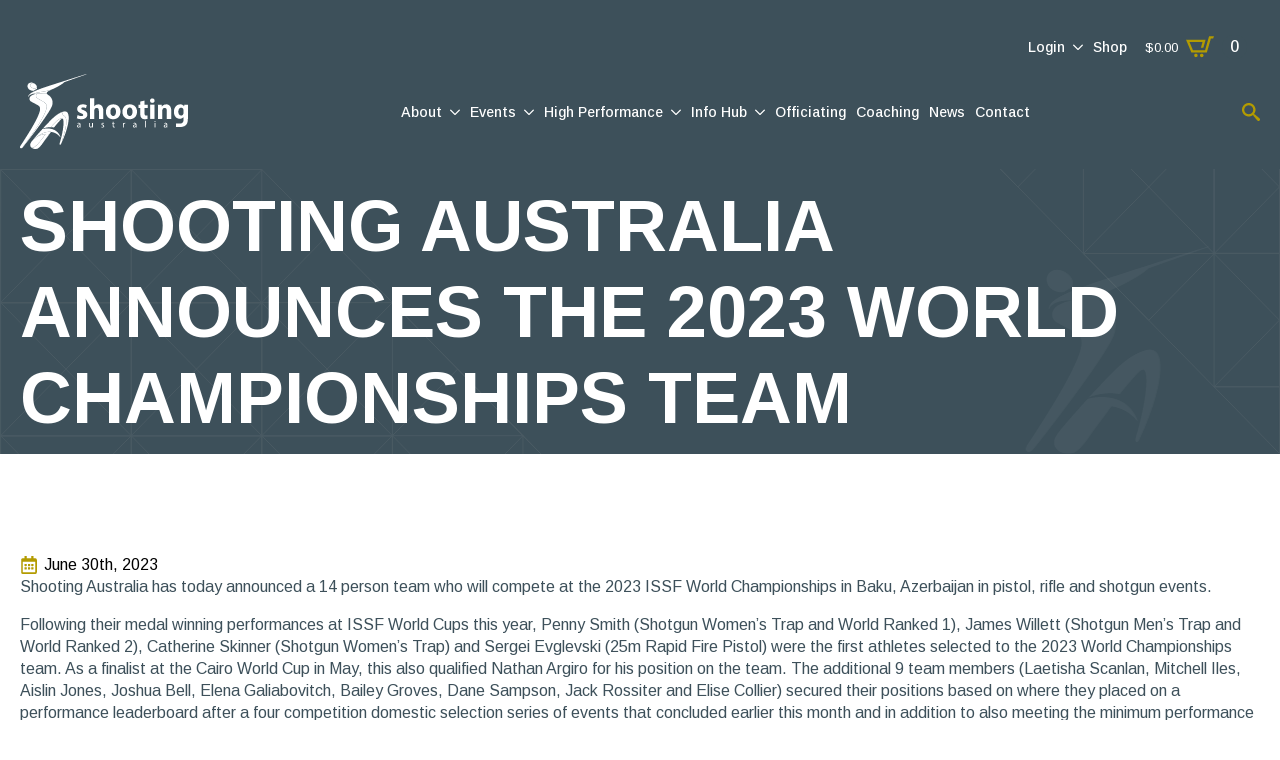

--- FILE ---
content_type: text/html; charset=UTF-8
request_url: https://shootingaustralia.org/shooting-australia-announces-the-2023-world-championships-team/
body_size: 35719
content:
    <!doctype html>
    <html lang="en-AU" prefix="og: https://ogp.me/ns#">

    <head>
        <meta charset="UTF-8">
        <meta name="viewport" content="width=device-width, initial-scale=1">
                    <link rel='stylesheet' href='https://shootingaustralia.org/wp-content/plugins/breakdance/plugin/themeless/normalize.min.css'>
                <link rel='stylesheet' id='tribe-events-views-v2-bootstrap-datepicker-styles-css' href='https://shootingaustralia.org/wp-content/plugins/the-events-calendar/vendor/bootstrap-datepicker/css/bootstrap-datepicker.standalone.min.css?ver=6.15.14' type='text/css' media='all' />
<link rel='stylesheet' id='tec-variables-skeleton-css' href='https://shootingaustralia.org/wp-content/plugins/the-events-calendar/common/build/css/variables-skeleton.css?ver=6.10.1' type='text/css' media='all' />
<link rel='stylesheet' id='tribe-common-skeleton-style-css' href='https://shootingaustralia.org/wp-content/plugins/the-events-calendar/common/build/css/common-skeleton.css?ver=6.10.1' type='text/css' media='all' />
<link rel='stylesheet' id='tribe-tooltipster-css-css' href='https://shootingaustralia.org/wp-content/plugins/the-events-calendar/common/vendor/tooltipster/tooltipster.bundle.min.css?ver=6.10.1' type='text/css' media='all' />
<link rel='stylesheet' id='tribe-events-views-v2-skeleton-css' href='https://shootingaustralia.org/wp-content/plugins/the-events-calendar/build/css/views-skeleton.css?ver=6.15.14' type='text/css' media='all' />
<link rel='stylesheet' id='tec-variables-full-css' href='https://shootingaustralia.org/wp-content/plugins/the-events-calendar/common/build/css/variables-full.css?ver=6.10.1' type='text/css' media='all' />
<link rel='stylesheet' id='tribe-common-full-style-css' href='https://shootingaustralia.org/wp-content/plugins/the-events-calendar/common/build/css/common-full.css?ver=6.10.1' type='text/css' media='all' />
<link rel='stylesheet' id='tribe-events-views-v2-full-css' href='https://shootingaustralia.org/wp-content/plugins/the-events-calendar/build/css/views-full.css?ver=6.15.14' type='text/css' media='all' />
<link rel='stylesheet' id='tribe-events-views-v2-print-css' href='https://shootingaustralia.org/wp-content/plugins/the-events-calendar/build/css/views-print.css?ver=6.15.14' type='text/css' media='print' />

<!-- Search Engine Optimisation by Rank Math PRO - https://rankmath.com/ -->
<title>SHOOTING AUSTRALIA ANNOUNCES THE 2023 WORLD CHAMPIONSHIPS TEAM - Australian International Shooting Ltd</title>
<meta name="description" content="Shooting Australia has today announced a 14 person team who will compete at the 2023 ISSF World Championships in Baku, Azerbaijan in pistol, rifle and shotgun"/>
<meta name="robots" content="follow, index, max-snippet:-1, max-video-preview:-1, max-image-preview:large"/>
<link rel="canonical" href="https://shootingaustralia.org/shooting-australia-announces-the-2023-world-championships-team/" />
<meta property="og:locale" content="en_US" />
<meta property="og:type" content="article" />
<meta property="og:title" content="SHOOTING AUSTRALIA ANNOUNCES THE 2023 WORLD CHAMPIONSHIPS TEAM - Australian International Shooting Ltd" />
<meta property="og:description" content="Shooting Australia has today announced a 14 person team who will compete at the 2023 ISSF World Championships in Baku, Azerbaijan in pistol, rifle and shotgun" />
<meta property="og:url" content="https://shootingaustralia.org/shooting-australia-announces-the-2023-world-championships-team/" />
<meta property="og:site_name" content="Shooting Australia" />
<meta property="article:section" content="Media releases" />
<meta property="og:image" content="https://shootingaustralia.org/wp-content/uploads/2024/07/MicrosoftTeams-image-e1688104692243.png" />
<meta property="og:image:secure_url" content="https://shootingaustralia.org/wp-content/uploads/2024/07/MicrosoftTeams-image-e1688104692243.png" />
<meta property="og:image:width" content="400" />
<meta property="og:image:height" content="500" />
<meta property="og:image:alt" content="SHOOTING AUSTRALIA ANNOUNCES THE 2023 WORLD CHAMPIONSHIPS TEAM" />
<meta property="og:image:type" content="image/png" />
<meta property="article:published_time" content="2023-06-30T05:52:10+10:00" />
<meta name="twitter:card" content="summary_large_image" />
<meta name="twitter:title" content="SHOOTING AUSTRALIA ANNOUNCES THE 2023 WORLD CHAMPIONSHIPS TEAM - Australian International Shooting Ltd" />
<meta name="twitter:description" content="Shooting Australia has today announced a 14 person team who will compete at the 2023 ISSF World Championships in Baku, Azerbaijan in pistol, rifle and shotgun" />
<meta name="twitter:image" content="https://shootingaustralia.org/wp-content/uploads/2024/07/MicrosoftTeams-image-e1688104692243.png" />
<script type="application/ld+json" class="rank-math-schema-pro">{"@context":"https://schema.org","@graph":[{"@type":"Organization","@id":"https://shootingaustralia.org/#organization","name":"Shooting Australia","url":"https://shootingaustralia.org"},{"@type":"WebSite","@id":"https://shootingaustralia.org/#website","url":"https://shootingaustralia.org","name":"Shooting Australia","publisher":{"@id":"https://shootingaustralia.org/#organization"},"inLanguage":"en-AU"},{"@type":"ImageObject","@id":"https://shootingaustralia.org/wp-content/uploads/2024/07/MicrosoftTeams-image-e1688104692243.png","url":"https://shootingaustralia.org/wp-content/uploads/2024/07/MicrosoftTeams-image-e1688104692243.png","width":"400","height":"500","inLanguage":"en-AU"},{"@type":"BreadcrumbList","@id":"https://shootingaustralia.org/shooting-australia-announces-the-2023-world-championships-team/#breadcrumb","itemListElement":[{"@type":"ListItem","position":"1","item":{"@id":"https://shootingaustralia.org/category/media-releases/","name":"Media releases"}},{"@type":"ListItem","position":"2","item":{"@id":"https://shootingaustralia.org/shooting-australia-announces-the-2023-world-championships-team/","name":"SHOOTING AUSTRALIA ANNOUNCES THE 2023 WORLD CHAMPIONSHIPS TEAM"}}]},{"@type":"WebPage","@id":"https://shootingaustralia.org/shooting-australia-announces-the-2023-world-championships-team/#webpage","url":"https://shootingaustralia.org/shooting-australia-announces-the-2023-world-championships-team/","name":"SHOOTING AUSTRALIA ANNOUNCES THE 2023 WORLD CHAMPIONSHIPS TEAM - Australian International Shooting Ltd","datePublished":"2023-06-30T05:52:10+10:00","dateModified":"2023-06-30T05:52:10+10:00","isPartOf":{"@id":"https://shootingaustralia.org/#website"},"primaryImageOfPage":{"@id":"https://shootingaustralia.org/wp-content/uploads/2024/07/MicrosoftTeams-image-e1688104692243.png"},"inLanguage":"en-AU","breadcrumb":{"@id":"https://shootingaustralia.org/shooting-australia-announces-the-2023-world-championships-team/#breadcrumb"}},{"@type":"BlogPosting","headline":"SHOOTING AUSTRALIA ANNOUNCES THE 2023 WORLD CHAMPIONSHIPS TEAM - Australian International Shooting Ltd","datePublished":"2023-06-30T05:52:10+10:00","dateModified":"2023-06-30T05:52:10+10:00","articleSection":"Media releases","publisher":{"@id":"https://shootingaustralia.org/#organization"},"description":"Shooting Australia has today announced a 14 person team who will compete at the 2023 ISSF World Championships in Baku, Azerbaijan in pistol, rifle and shotgun","name":"SHOOTING AUSTRALIA ANNOUNCES THE 2023 WORLD CHAMPIONSHIPS TEAM - Australian International Shooting Ltd","@id":"https://shootingaustralia.org/shooting-australia-announces-the-2023-world-championships-team/#richSnippet","isPartOf":{"@id":"https://shootingaustralia.org/shooting-australia-announces-the-2023-world-championships-team/#webpage"},"image":{"@id":"https://shootingaustralia.org/wp-content/uploads/2024/07/MicrosoftTeams-image-e1688104692243.png"},"inLanguage":"en-AU","mainEntityOfPage":{"@id":"https://shootingaustralia.org/shooting-australia-announces-the-2023-world-championships-team/#webpage"}}]}</script>
<!-- /Rank Math WordPress SEO plugin -->

<link rel="alternate" title="oEmbed (JSON)" type="application/json+oembed" href="https://shootingaustralia.org/wp-json/oembed/1.0/embed?url=https%3A%2F%2Fshootingaustralia.org%2Fshooting-australia-announces-the-2023-world-championships-team%2F" />
<link rel="alternate" title="oEmbed (XML)" type="text/xml+oembed" href="https://shootingaustralia.org/wp-json/oembed/1.0/embed?url=https%3A%2F%2Fshootingaustralia.org%2Fshooting-australia-announces-the-2023-world-championships-team%2F&#038;format=xml" />
<style id='wp-img-auto-sizes-contain-inline-css' type='text/css'>
img:is([sizes=auto i],[sizes^="auto," i]){contain-intrinsic-size:3000px 1500px}
/*# sourceURL=wp-img-auto-sizes-contain-inline-css */
</style>
<link rel='stylesheet' id='tribe-events-pro-views-v2-skeleton-css' href='https://shootingaustralia.org/wp-content/plugins/events-calendar-pro/build/css/views-skeleton.css?ver=7.7.12' type='text/css' media='all' />
<link rel='stylesheet' id='tribe-events-pro-views-v2-print-css' href='https://shootingaustralia.org/wp-content/plugins/events-calendar-pro/build/css/views-print.css?ver=7.7.12' type='text/css' media='print' />
<link rel='stylesheet' id='tribe-events-virtual-skeleton-css' href='https://shootingaustralia.org/wp-content/plugins/events-calendar-pro/build/css/events-virtual-skeleton.css?ver=7.7.12' type='text/css' media='all' />
<link rel='stylesheet' id='tribe-events-virtual-full-css' href='https://shootingaustralia.org/wp-content/plugins/events-calendar-pro/build/css/events-virtual-full.css?ver=7.7.12' type='text/css' media='all' />

<link rel='stylesheet' id='tribe-events-pro-mini-calendar-block-styles-css' href='https://shootingaustralia.org/wp-content/plugins/events-calendar-pro/build/css/tribe-events-pro-mini-calendar-block.css?ver=7.7.12' type='text/css' media='all' />
<link rel='stylesheet' id='wp-block-library-css' href='https://shootingaustralia.org/wp-includes/css/dist/block-library/style.min.css?ver=6.9' type='text/css' media='all' />
<style id='classic-theme-styles-inline-css' type='text/css'>
/*! This file is auto-generated */
.wp-block-button__link{color:#fff;background-color:#32373c;border-radius:9999px;box-shadow:none;text-decoration:none;padding:calc(.667em + 2px) calc(1.333em + 2px);font-size:1.125em}.wp-block-file__button{background:#32373c;color:#fff;text-decoration:none}
/*# sourceURL=/wp-includes/css/classic-themes.min.css */
</style>
<link rel='stylesheet' id='um_modal-css' href='https://shootingaustralia.org/wp-content/plugins/ultimate-member/assets/css/um-modal.min.css?ver=2.11.1' type='text/css' media='all' />
<link rel='stylesheet' id='um_ui-css' href='https://shootingaustralia.org/wp-content/plugins/ultimate-member/assets/libs/jquery-ui/jquery-ui.min.css?ver=1.13.2' type='text/css' media='all' />
<link rel='stylesheet' id='um_tipsy-css' href='https://shootingaustralia.org/wp-content/plugins/ultimate-member/assets/libs/tipsy/tipsy.min.css?ver=1.0.0a' type='text/css' media='all' />
<link rel='stylesheet' id='um_raty-css' href='https://shootingaustralia.org/wp-content/plugins/ultimate-member/assets/libs/raty/um-raty.min.css?ver=2.6.0' type='text/css' media='all' />
<link rel='stylesheet' id='select2-css' href='https://shootingaustralia.org/wp-content/plugins/ultimate-member/assets/libs/select2/select2.min.css?ver=4.0.13' type='text/css' media='all' />
<link rel='stylesheet' id='um_fileupload-css' href='https://shootingaustralia.org/wp-content/plugins/ultimate-member/assets/css/um-fileupload.min.css?ver=2.11.1' type='text/css' media='all' />
<link rel='stylesheet' id='um_confirm-css' href='https://shootingaustralia.org/wp-content/plugins/ultimate-member/assets/libs/um-confirm/um-confirm.min.css?ver=1.0' type='text/css' media='all' />
<link rel='stylesheet' id='um_datetime-css' href='https://shootingaustralia.org/wp-content/plugins/ultimate-member/assets/libs/pickadate/default.min.css?ver=3.6.2' type='text/css' media='all' />
<link rel='stylesheet' id='um_datetime_date-css' href='https://shootingaustralia.org/wp-content/plugins/ultimate-member/assets/libs/pickadate/default.date.min.css?ver=3.6.2' type='text/css' media='all' />
<link rel='stylesheet' id='um_datetime_time-css' href='https://shootingaustralia.org/wp-content/plugins/ultimate-member/assets/libs/pickadate/default.time.min.css?ver=3.6.2' type='text/css' media='all' />
<link rel='stylesheet' id='um_fonticons_ii-css' href='https://shootingaustralia.org/wp-content/plugins/ultimate-member/assets/libs/legacy/fonticons/fonticons-ii.min.css?ver=2.11.1' type='text/css' media='all' />
<link rel='stylesheet' id='um_fonticons_fa-css' href='https://shootingaustralia.org/wp-content/plugins/ultimate-member/assets/libs/legacy/fonticons/fonticons-fa.min.css?ver=2.11.1' type='text/css' media='all' />
<link rel='stylesheet' id='um_fontawesome-css' href='https://shootingaustralia.org/wp-content/plugins/ultimate-member/assets/css/um-fontawesome.min.css?ver=6.5.2' type='text/css' media='all' />
<link rel='stylesheet' id='um_common-css' href='https://shootingaustralia.org/wp-content/plugins/ultimate-member/assets/css/common.min.css?ver=2.11.1' type='text/css' media='all' />
<link rel='stylesheet' id='um_responsive-css' href='https://shootingaustralia.org/wp-content/plugins/ultimate-member/assets/css/um-responsive.min.css?ver=2.11.1' type='text/css' media='all' />
<link rel='stylesheet' id='um_styles-css' href='https://shootingaustralia.org/wp-content/plugins/ultimate-member/assets/css/um-styles.min.css?ver=2.11.1' type='text/css' media='all' />
<link rel='stylesheet' id='um_crop-css' href='https://shootingaustralia.org/wp-content/plugins/ultimate-member/assets/libs/cropper/cropper.min.css?ver=1.6.1' type='text/css' media='all' />
<link rel='stylesheet' id='um_profile-css' href='https://shootingaustralia.org/wp-content/plugins/ultimate-member/assets/css/um-profile.min.css?ver=2.11.1' type='text/css' media='all' />
<link rel='stylesheet' id='um_account-css' href='https://shootingaustralia.org/wp-content/plugins/ultimate-member/assets/css/um-account.min.css?ver=2.11.1' type='text/css' media='all' />
<link rel='stylesheet' id='um_misc-css' href='https://shootingaustralia.org/wp-content/plugins/ultimate-member/assets/css/um-misc.min.css?ver=2.11.1' type='text/css' media='all' />
<link rel='stylesheet' id='um_default_css-css' href='https://shootingaustralia.org/wp-content/plugins/ultimate-member/assets/css/um-old-default.min.css?ver=2.11.1' type='text/css' media='all' />
<script type="text/javascript" src="https://shootingaustralia.org/wp-includes/js/jquery/jquery.min.js?ver=3.7.1" id="jquery-core-js"></script>
<script type="text/javascript" src="https://shootingaustralia.org/wp-includes/js/jquery/jquery-migrate.min.js?ver=3.4.1" id="jquery-migrate-js"></script>
<script type="text/javascript" src="https://shootingaustralia.org/wp-content/plugins/the-events-calendar/common/build/js/tribe-common.js?ver=9c44e11f3503a33e9540" id="tribe-common-js"></script>
<script type="text/javascript" src="https://shootingaustralia.org/wp-content/plugins/the-events-calendar/build/js/views/breakpoints.js?ver=4208de2df2852e0b91ec" id="tribe-events-views-v2-breakpoints-js"></script>
<script type="text/javascript" src="https://shootingaustralia.org/wp-content/plugins/woocommerce/assets/js/jquery-blockui/jquery.blockUI.min.js?ver=2.7.0-wc.10.4.3" id="wc-jquery-blockui-js" defer="defer" data-wp-strategy="defer"></script>
<script type="text/javascript" id="wc-add-to-cart-js-extra">
/* <![CDATA[ */
var wc_add_to_cart_params = {"ajax_url":"/wp-admin/admin-ajax.php","wc_ajax_url":"/?wc-ajax=%%endpoint%%","i18n_view_cart":"View cart","cart_url":"https://shootingaustralia.org/cart/","is_cart":"","cart_redirect_after_add":"no"};
//# sourceURL=wc-add-to-cart-js-extra
/* ]]> */
</script>
<script type="text/javascript" src="https://shootingaustralia.org/wp-content/plugins/woocommerce/assets/js/frontend/add-to-cart.min.js?ver=10.4.3" id="wc-add-to-cart-js" defer="defer" data-wp-strategy="defer"></script>
<script type="text/javascript" src="https://shootingaustralia.org/wp-content/plugins/woocommerce/assets/js/js-cookie/js.cookie.min.js?ver=2.1.4-wc.10.4.3" id="wc-js-cookie-js" defer="defer" data-wp-strategy="defer"></script>
<script type="text/javascript" id="woocommerce-js-extra">
/* <![CDATA[ */
var woocommerce_params = {"ajax_url":"/wp-admin/admin-ajax.php","wc_ajax_url":"/?wc-ajax=%%endpoint%%","i18n_password_show":"Show password","i18n_password_hide":"Hide password"};
//# sourceURL=woocommerce-js-extra
/* ]]> */
</script>
<script type="text/javascript" src="https://shootingaustralia.org/wp-content/plugins/woocommerce/assets/js/frontend/woocommerce.min.js?ver=10.4.3" id="woocommerce-js" defer="defer" data-wp-strategy="defer"></script>
<script type="text/javascript" id="wc-cart-fragments-js-extra">
/* <![CDATA[ */
var wc_cart_fragments_params = {"ajax_url":"/wp-admin/admin-ajax.php","wc_ajax_url":"/?wc-ajax=%%endpoint%%","cart_hash_key":"wc_cart_hash_a8e7e32c7becf4f7ece336a534d9f072","fragment_name":"wc_fragments_a8e7e32c7becf4f7ece336a534d9f072","request_timeout":"5000"};
//# sourceURL=wc-cart-fragments-js-extra
/* ]]> */
</script>
<script type="text/javascript" src="https://shootingaustralia.org/wp-content/plugins/woocommerce/assets/js/frontend/cart-fragments.min.js?ver=10.4.3" id="wc-cart-fragments-js" defer="defer" data-wp-strategy="defer"></script>
<script type="text/javascript" src="https://shootingaustralia.org/wp-content/plugins/ultimate-member/assets/js/um-gdpr.min.js?ver=2.11.1" id="um-gdpr-js"></script>
<link rel="https://api.w.org/" href="https://shootingaustralia.org/wp-json/" /><link rel="alternate" title="JSON" type="application/json" href="https://shootingaustralia.org/wp-json/wp/v2/posts/1211" /><link rel="EditURI" type="application/rsd+xml" title="RSD" href="https://shootingaustralia.org/xmlrpc.php?rsd" />
<link rel='shortlink' href='https://shootingaustralia.org/?p=1211' />
<meta name="tec-api-version" content="v1"><meta name="tec-api-origin" content="https://shootingaustralia.org"><link rel="alternate" href="https://shootingaustralia.org/wp-json/tribe/events/v1/" />	<noscript><style>.woocommerce-product-gallery{ opacity: 1 !important; }</style></noscript>
	<link rel="icon" href="https://shootingaustralia.org/wp-content/uploads/2024/07/cropped-site-icon-32x32.png" sizes="32x32" />
<link rel="icon" href="https://shootingaustralia.org/wp-content/uploads/2024/07/cropped-site-icon-192x192.png" sizes="192x192" />
<link rel="apple-touch-icon" href="https://shootingaustralia.org/wp-content/uploads/2024/07/cropped-site-icon-180x180.png" />
<meta name="msapplication-TileImage" content="https://shootingaustralia.org/wp-content/uploads/2024/07/cropped-site-icon-270x270.png" />
<!-- [HEADER ASSETS] -->
<link rel="stylesheet" href="https://shootingaustralia.org/wp-content/plugins/breakdance/subplugins/breakdance-woocommerce/css/breakdance-woocommerce.css" />

<link rel="stylesheet" href="https://shootingaustralia.org/wp-content/plugins/breakdance/plugin/animations/entrance/css/entrance.css?bd_ver=2.6.1" />
<link rel="stylesheet" href="https://shootingaustralia.org/wp-content/plugins/breakdance/subplugins/breakdance-elements/dependencies-files/awesome-menu@1/awesome-menu.css?bd_ver=2.6.1" />
<link rel="stylesheet" href="https://shootingaustralia.org/wp-content/plugins/breakdance/subplugins/breakdance-elements/dependencies-files/awesome-form@1/css/form.css?bd_ver=2.6.1" />
<link rel="stylesheet" href="https://shootingaustralia.org/wp-content/plugins/breakdance/subplugins/breakdance-elements/dependencies-files/popups@1/popups.css?bd_ver=2.6.1" />
<link rel="stylesheet" href="https://fonts.googleapis.com/css2?family=Arimo:ital,wght@0,100;0,200;0,300;0,400;0,500;0,600;0,700;0,800;0,900;1,100;1,200;1,300;1,400;1,500;1,600;1,700;1,800;1,900&display=swap" />

<link rel="stylesheet" href="https://shootingaustralia.org/wp-content/uploads/breakdance/css/post-3080-defaults.css?v=8d384747d826e6711b774174f35a11c3" />

<link rel="stylesheet" href="https://shootingaustralia.org/wp-content/uploads/breakdance/css/post-319-defaults.css?v=df50285369e01c1dabafdb257b4d1f4d" />

<link rel="stylesheet" href="https://shootingaustralia.org/wp-content/uploads/breakdance/css/post-168-defaults.css?v=cc0e180b8d5273da3e96ecf220ea6418" />

<link rel="stylesheet" href="https://shootingaustralia.org/wp-content/uploads/breakdance/css/post-516-defaults.css?v=26b9fbb060c1f4310a1229b1eab6317d" />

<link rel="stylesheet" href="https://shootingaustralia.org/wp-content/uploads/breakdance/css/post-3841-defaults.css?v=28f5f5edae6b3f729ec8e70942c6b8cc" />

<link rel="stylesheet" href="https://shootingaustralia.org/wp-content/uploads/breakdance/css/global-settings.css?v=44a2d651b2b22d887eeebe5f8e343ef2" />

<link rel="stylesheet" href="https://shootingaustralia.org/wp-content/uploads/breakdance/css/selectors.css?v=7339d19c504627b4492dd064f15e145f" />

<link rel="stylesheet" href="https://shootingaustralia.org/wp-content/uploads/breakdance/css/post-3080.css?v=431f048c513b8077274233311d75b69e" />

<link rel="stylesheet" href="https://shootingaustralia.org/wp-content/uploads/breakdance/css/post-319.css?v=85c6c0c27b25bdff916bce56996e8f40" />

<link rel="stylesheet" href="https://shootingaustralia.org/wp-content/uploads/breakdance/css/post-168.css?v=a59be81f733b8efe6860f95f19317e7b" />

<link rel="stylesheet" href="https://shootingaustralia.org/wp-content/uploads/breakdance/css/post-516.css?v=6b722dd56771b89312ba581c97f8ef46" />

<link rel="stylesheet" href="https://shootingaustralia.org/wp-content/uploads/breakdance/css/post-3841.css?v=d546f76ceca5b2879cf90c13787dba19" />
<!-- [/EOF HEADER ASSETS] -->
<!-- Google tag (gtag.js) -->
<script async src="https://www.googletagmanager.com/gtag/js?id=G-HN873S9FNX"></script>
<script>
  window.dataLayer = window.dataLayer || [];
  function gtag(){dataLayer.push(arguments);}
  gtag('js', new Date());

  gtag('config', 'G-HN873S9FNX');
</script>    </head>
    
    <body class="wp-singular post-template-default single single-post postid-1211 single-format-standard wp-theme-breakdance-zero breakdance theme-breakdance-zero woocommerce-no-js tribe-no-js">
            <header class="bde-header-builder-168-100 bde-header-builder bde-header-builder--sticky-scroll-slide">

<div class="bde-header-builder__container"><div class="bde-div-168-153 bde-div">
  
  
	



<div class="bde-menu-168-158 bde-menu">


      
        
    <nav class="breakdance-menu breakdance-menu--collapse    ">
    <button class="breakdance-menu-toggle breakdance-menu-toggle--squeeze" type="button" aria-label="Open Menu" aria-expanded="false" aria-controls="menu-158">
                  <span class="breakdance-menu-toggle-icon">
            <span class="breakdance-menu-toggle-lines"></span>
          </span>
            </button>
    
  <ul class="breakdance-menu-list" id="menu-158">
              
  
    <li class="bde-menu-custom-dropdown-168-163 bde-menu-custom-dropdown breakdance-menu-item">
<div class="breakdance-dropdown breakdance-dropdown--custom">
    <div class="breakdance-dropdown-toggle">
            
              <button class="breakdance-menu-link" type="button" aria-expanded="false" aria-controls="dropdown-163" >
          Login
        </button>
      
      <button class="breakdance-menu-link-arrow" type="button" aria-expanded="false" aria-controls="dropdown-163" aria-label="Login Submenu"></button>
    </div>

    <div class="breakdance-dropdown-floater" aria-hidden="true" id="dropdown-163">
        <div class="breakdance-dropdown-body">
            <div class="breakdance-dropdown-custom-content">
                <div class="bde-login-form-168-170 bde-login-form">

<form id="170" class="breakdance-form breakdance-form--vertical" data-options="{&quot;slug&quot;:&quot;login&quot;,&quot;name&quot;:&quot;&quot;,&quot;ajaxUrl&quot;:&quot;https:\/\/shootingaustralia.org\/wp-admin\/admin-ajax.php&quot;,&quot;clearOnSuccess&quot;:true,&quot;hideOnSuccess&quot;:false,&quot;successMessage&quot;:&quot;You are now logged in.&quot;,&quot;errorMessage&quot;:&quot;Something went wrong.&quot;,&quot;redirect&quot;:true,&quot;redirectUrl&quot;:&quot;\/account\/&quot;,&quot;customJavaScript&quot;:&quot;&quot;,&quot;recaptcha&quot;:{&quot;key&quot;:&quot;&quot;,&quot;enabled&quot;:false},&quot;honeypot_enabled&quot;:false,&quot;popupsOnSuccess&quot;:[],&quot;popupsOnError&quot;:[]}" data-steps="0" >
  
  
  
<div class="breakdance-form-field breakdance-form-field--text" >
    
    
            <label class="breakdance-form-field__label" for="user_login">
            Username or Email Address<span class="breakdance-form-field__required">*</span>
        </label>
    
    <input
    class="breakdance-form-field__input"
    id="user_login"
    aria-describedby="user_login"
    type="text"
    name="fields[user_login]"
    placeholder=""
    value=""
                
        
        
    required
    
    
    
>


    
    
</div>


<div class="breakdance-form-field breakdance-form-field--password" >
    
    
            <label class="breakdance-form-field__label" for="user_password">
            Password<span class="breakdance-form-field__required">*</span>
        </label>
    
    <input
    class="breakdance-form-field__input"
    id="user_password"
    aria-describedby="user_password"
    type="password"
    name="fields[user_password]"
    placeholder=""
    value=""
                
        
        
    required
    
    
    
>


    
    
</div>


<div class="breakdance-form-field breakdance-form-field--checkbox" >
    
    
    
    <fieldset role="group"
    >
          <div class="breakdance-form-checkbox">
          <input
              type="checkbox"
              name="fields[remember]"
              value="1"
              id="remember-1"
              
                        >
          <label class="breakdance-form-checkbox__text" for="remember-1">Remember me</label>
      </div>
  </fieldset>



    <a class="breakdance-form-link breakdance-form-link--password" href="https://shootingaustralia.org/account/lost-password/">Lost your password?</a>
    
</div>


  

<div class="breakdance-form-field breakdance-form-footer">
    
    
                                    
    
    
    
    
            
            <button type="submit" class="button-atom button-atom--primary breakdance-form-button breakdance-form-button__submit"  >
    
        <span class="button-atom__text">Log In</span>

        
        
            </button>
    
    <input type="hidden" name="form_id" value="170">
    <input type="hidden" name="post_id" value="168">
</div>

  
</form>

</div>
            </div>
        </div>
    </div>
</div>

</li><li class="breakdance-menu-item-168-171 breakdance-menu-item">
        
            
            

    
    
    
    
    
    <a class="breakdance-link breakdance-menu-link" href="/shop/" target="_self" data-type="url"  >
  Shop
    </a>

</li>
  </ul>
  </nav>


</div><div class="bde-mini-cart-168-122 bde-mini-cart breakdance-woocommerce">
    <a class="bde-mini-cart-toggle" href="https://shootingaustralia.org/cart/" aria-label="View cart" >
        <span class="bde-mini-cart-toggle__subtotal" data-count='0'><span class="woocommerce-Price-amount amount"><bdi><span class="woocommerce-Price-currencySymbol">&#36;</span>0.00</bdi></span></span>
        <span class="bde-mini-cart-toggle__icon"></span>
        <span class="bde-mini-cart-toggle__counter" data-count='0'>0</span>
    </a>

    <div class="bde-mini-cart-offcanvas bde-mini-cart-offcanvas--sidebar bde-mini-cart-offcanvas--primary-cart bde-mini-cart-offcanvas--right">
        <div class="bde-mini-cart-offcanvas-body">
            <div class="bde-mini-cart-offcanvas-topbar">
                <p class="bde-mini-cart-offcanvas-title bde-h6">Cart</p>
                <button class="bde-mini-cart-offcanvas__close-button">×</button>
            </div>

            
            <div class="widget_shopping_cart_content">
                

    <p class="woocommerce-mini-cart__empty-message">No products in the cart.</p>


            </div>

                            <a class="bde-mini-cart-continue-link" href="https://shootingaustralia.org/shop/">
                    Continue shopping                </a>
            
                    </div>

        <span class="bde-mini-cart-offcanvas-overlay"></span>
    </div>

</div>
</div><div class="bde-div-168-152 bde-div">
  
  
	



<div class="bde-image-168-111 bde-image">
<figure class="breakdance-image breakdance-image--169">
	<div class="breakdance-image-container">
		<div class="breakdance-image-clip"><a class="breakdance-image-link breakdance-image-link--url" href="/" target="_self" rel="noopener" data-sub-html="" data-lg-size="-"><img class="breakdance-image-object" src="https://shootingaustralia.org/wp-content/uploads/2024/07/logo.svg" width="" height="" alt="Shooting Australia"></a></div>
	</div></figure>

</div><div class="bde-menu-168-138 bde-menu">


      
        
    <nav class="breakdance-menu breakdance-menu--collapse    ">
    <button class="breakdance-menu-toggle breakdance-menu-toggle--squeeze" type="button" aria-label="Open Menu" aria-expanded="false" aria-controls="menu-138">
                  <span class="breakdance-menu-toggle-icon">
            <span class="breakdance-menu-toggle-lines"></span>
          </span>
            </button>
    
  <ul class="breakdance-menu-list" id="menu-138">
              
  
    <li class="bde-menu-custom-area-168-186 bde-menu-custom-area breakdance-menu-item">
  <div class="bde-custom-area-link breakdance-menu-link" >
    <div class="bde-shortcode-168-187 bde-shortcode"><form role="search" method="get" id="searchform" class="searchform" action="/site-search/">
				<div>
					<label class="screen-reader-text" for="s">Search for:</label>
					<input type="text" value="" placeholder="Search..." name="_search" id="s" />
					<input type="submit" class="search-form-submit" id="searchsubmit" value="Search" />
				</div>
			<input type='hidden' name='post_types' value='post, page, product, resource, tribe_events' /></form></div>
  </div>
</li><li class="bde-menu-dropdown-168-139 bde-menu-dropdown breakdance-menu-item">
<div class="breakdance-dropdown ">
    <div class="breakdance-dropdown-toggle">
            
              <button class="breakdance-menu-link" type="button" aria-expanded="false" aria-controls="dropdown-139" >
          About
        </button>
      
      <button class="breakdance-menu-link-arrow" type="button" aria-expanded="false" aria-controls="dropdown-139" aria-label="About Submenu"></button>
    </div>

    <div class="breakdance-dropdown-floater" aria-hidden="true" id="dropdown-139">
        <div class="breakdance-dropdown-body">
              <div class="breakdance-dropdown-section breakdance-dropdown-section--">
    <div class="breakdance-dropdown-columns">
              <div class="breakdance-dropdown-column ">
          
          <ul class="breakdance-dropdown-links">
                                <li class="breakdance-dropdown-item">
            
            
            

    
    
    
    
    
    <a class="breakdance-link breakdance-dropdown-link" href="/about/" target="_self" data-type="url"  >

              <span class="breakdance-dropdown-link__icon">
                      <svg aria-hidden="true" xmlns="http://www.w3.org/2000/svg" id="a" width="75" height="75" viewBox="0 0 75 75"><path d="M20.18835,71.29554c.70557-.56883,1.44003-1.26629,2.17485-2.0359-.73778.76965-1.47235,1.46744-2.17485,2.0359Z" fill="none" stroke-width="0"/><path d="M22.52114,69.09499c.11738-.12452.23464-.25096.35178-.37862-.15282.16569-.30573.32985-.45858.48996.03559-.03745.07121-.07359.1068-.11134Z" fill="none" stroke-width="0"/><path d="M18.91014,72.19352c-.03608.02129-.07228.04294-.10805.06319.03568-.01994.07206-.04221.10805-.06319Z" fill="none" stroke-width="0"/><path d="M19.63767,71.71868c-.14867.10793-.29475.20662-.43937.3003.14449-.09274.29109-.19341.43937-.3003Z" fill="none" stroke-width="0"/><path d="M20.17099,71.3096c-.16264.1312-.32311.25404-.48191.37063.15877-.11583.31961-.24019.48191-.37063Z" fill="none" stroke-width="0"/><path d="M21.14222,62.50256c-.94427.63144-1.76021,1.28623-2.44276,1.90266.68294-.6161,1.49858-1.27092,2.44319-1.90269.03693-.02415.06679-.05264.1064-.07688-.00686.00461-.01388.00845-.02095.01272-.00772.00619-.01522.01153-.02296.01775-.01851.01549-.0444.03297-.06291.04645Z" fill="none" stroke-width="0"/><path d="M29.6629,59.45502c-.14376.0151-.36072.03772-.4555.04883-.18966.02242-.37773.04724-.56486.07331.18695-.02598.37487-.05072.56471-.07292.0738-.00805.26877-.02922.45565-.04922Z" fill="none" stroke-width="0"/><path d="M17.5558,65.57636c-.45885.51103-.79592.93361-1.36196,1.58138" fill="none" stroke-width="0"/><polygon points="24.59068 60.67968 24.58668 60.68114 24.58314 60.6827 24.58705 60.68105 24.59068 60.67968" fill="none" stroke-width="0"/><path d="M23.15516,61.33072c.0158-.00802.03248-.01522.04831-.02321-.01616.00799-.03251.01464-.04867.02281-.21454.11003-.43058.21656-.63766.33159-.07771.04321-.14892.0885-.22397.13239.07514-.04398.1462-.08926.22433-.13251.20655-.11452.42259-.22104.63766-.33107Z" fill="none" stroke-width="0"/><path d="M7.87299,72.3693s-.00009.00018-.00009.00021c-.00281.01363.01138.00384.03172-.01385-.0194.01668-.03254.02507-.03163.01363Z" fill="none" stroke-width="0"/><polygon points="35.38546 57.26807 35.38705 57.26825 35.38696 57.26822 35.38546 57.26807" fill="none" stroke-width="0"/><path d="M29.87757,37.92979c-4.85414,12.09761-21.14091,33.08436-21.14091,33.08436,0,0-.11775.16505-.2663.38097.14867-.21583.26648-.38081.26648-.38081,0,0,16.28695-20.98693,21.14072-33.08451Z" fill="none" stroke-width="0"/><path d="M21.4252,19.29828c1.98589-.41128,4.04506-.71713,5.80402-.99294,1.93151-.30408,3.7117-.69267,5.35413-1.13649-1.64243.44376-3.42262.8322-5.35413,1.13628-1.75896.27581-3.81813.58179-5.80402.99316Z" fill="none" stroke-width="0"/><path d="M29.7984,59.44056c-.00082.00009-.00436.00046-.00561.00061.00579-.00064.01128-.00116.01699-.00177-.00406.00049-.00729.00067-.01138.00116Z" fill="none" stroke-width="0"/><path d="M46.8194,40.60198c-.1738-.28429-.28685-.63034-.23946-1.03546.04879-.41521.18807-1.06107.58975-1.57366-.4017.51253-.54129,1.15857-.59005,1.57372-.04724.40509.0659.75114.23977,1.0354Z" fill="none" stroke-width="0"/><path d="M47.26109,37.88829c-.02104.02351-.04639.04446-.06621.06868.01979-.02424.04517-.04514.06621-.06868Z" fill="none" stroke-width="0"/><path d="M35.21807,52.68486c.00003.00009-.00082.00128-.00076.00134.3781.00851.78121.04001,1.17281.07954.78221.06901,1.41035.16703,1.82749.25157.0505.00848.077.01351.077.01351,2.15155-2.74523,3.95604-4.81025,5.22187-6.18313.00497-.00543.00961-.01067.01461-.01613-.00515.00549-.00933.01016-.01452.01568.04126-.04468.08133-.08936.12135-.13373.01818-.02016.0384-.04215.05511-.06087.05651-.06352.10623-.1103.15953-.16853.74824-.81743,1.1223-1.28693,1.50607-1.54276.37673-.25111.74791-.40567,1.01561-.50241.06166-.02226.10549-.03654.13958-.0473-.00131-.0004-.00241-.00137-.00372-.00177-3.4945-1.68632-11.2724,8.26987-11.29204,8.295Z" fill="#ffce09" stroke-width="0"/><path d="M18.61291,17.34283c.80222-.53214,1.80648-1.1378,3.04028-1.79248.51466-1.12027.32811-2.61867-.8257-3.91502-.00159-.0018-.00342-.00348-.005-.00528.00149.00192.00329.00372.00476.00564.82122,1.07327,1.29532,2.59119.03501,3.20384-1.06028.52113-3.07682.65016-4.82828-1.07077-1.72795-1.69696.0255-3.42491.0255-3.42491.92948-.72564,2.64416-.40896,3.87629.4551-1.64295-1.30081-3.93323-1.94463-5.80302-.75351-.46462.29207-1.33887,1.06726-1.51191,2.13255-.14154.82771.02001,1.99803.48313,2.7412,1.18532,1.90751,3.4834,2.63669,5.50894,2.42364Z" fill="#b19b32" stroke-width="0"/><path d="M16.05948,10.34385s-1.75344,1.72795-.0255,3.42491c1.75146,1.72093,3.768,1.5919,4.82828,1.07077,1.26031-.61265.78621-2.13057-.03501-3.20384-.00146-.00192-.00326-.00372-.00476-.00564-.23977-.31311-.54565-.59191-.88672-.8311-1.23213-.86406-2.94681-1.18074-3.87629-.4551Z" fill="#ffce09" stroke-width="0"/><path d="M5.62681,72.98967c1.0658.81631,2.2133-.54525,2.30455-.65739-.01141.01083-.01833.01619-.02675.02339-.02034.01769-.03452.02748-.03172.01385,0-.00003.00009-.00018.00009-.00021.00003-.00052-.00098.00046-.00088-.00015.0169-.11348.35047-.61436.59826-.97404.14855-.21592.2663-.38097.2663-.38097,0,0,16.28677-20.98675,21.14091-33.08436,1.23722-3.08365,1.73161-5.58975,1.02405-7.02347-2.38412-4.83728-13.65404-5.68048-8.97733-10.7413h.00018c.00003-.00006.00009-.00009.00012-.00015,0,0-2.34212.05752-5.32791,1.74045-1.65543.93323-2.24758,2.55417-2.10754,3.57093.09451.68718.42461,1.75146,1.74194,2.48765,2.76822,1.57491,5.62397,2.89125,7.14237,3.92353,3.21283,2.18457.48264,8.00558-2.23108,13.48302-4.71873,9.52048-15.2736,25.2336-15.44905,25.50515-.17542.27157-.75967,1.58193-.06651,2.11407Z" fill="#b19b32" stroke-width="0"/><path d="M30.90162,30.90633c.70756,1.43371.21317,3.93982-1.02405,7.02347-4.85377,12.09758-21.14072,33.08451-21.14072,33.08451,0,0-.11781.16499-.26648.38081-.24779.35968-.58136.86056-.59826.97404-.00009.00061.00091-.00037.00088.00015-.00091.01144.01223.00305.03163-.01363.00842-.0072.01534-.01256.02675-.02339.00055-.00052.00073-.00061.00128-.00113.0065-.0075.00101.00149.00948-.0075,0,0,.19356-.24407.44663-.55416,4.75823-5.90003,25.78974-32.99561,28.02381-39.89593,1.06278-3.27334.80322-7.80302-4.34512-10.84983-.005-.00299-.009-.0065-.01299-.009,0,0-.02004-.0165-.02354-.019-.22305-.17853-.4981-.44861-.64964-.79569-.00149-.00451-.00149-.00851-.00351-.01351-.0645-.15044-.10643-.3139-.10799-.49036v.00003l-5.54126.27786-3.80404.19097h-.00018c-4.67671,5.06082,6.59322,5.90402,8.97733,10.7413Z" fill="#ffce09" stroke-width="0"/><path d="M30.01852,59.4179h.00006s-.00006,0-.00006,0Z" fill="#ffce09" stroke-width="0"/><path d="M32.55878,59.42934c-.48966-.02653-1.09779-.04501-1.76649-.03654-.02647,0-.05349.00271-.0785.00302-.29012.00351-.47236.00555-.66977.02055-.07996.12671-3.58331,5.40991-7.1711,9.29999-.11714.12766-.2344.2541-.35178.37862-.03559.03775-.07121.07389-.1068.11134-.01708.01787-.03406.0355-.05114.05331-.73482.76962-1.46927,1.46708-2.17485,2.0359-.00576.00467-.01156.00939-.01735.01406-.1623.13043-.32314.2548-.48191.37063-.01708.01253-.0344.02611-.05142.03846-.14828.10689-.29487.20756-.43937.3003-.09759.06322-.19268.11824-.28816.17453-.03599.02098-.07237.04324-.10805.06319-.85641.48478-1.62167.67593-2.22654.4343,1.217.97794,3.09795,1.43972,5.21016.9895,2.13053-.45462,5.3939-5.16036,5.3939-5.16036,2.38765-3.55354,4.72102-6.44031,6.56559-8.99734-.16941-.02391-.33083-.03047-.49874-.04697-.18505-.015-.42162-.0315-.68767-.04651Z" fill="#ffce09" stroke-width="0"/><polygon points="33.75465 59.50988 33.75465 59.50988 33.75447 59.51013 33.75465 59.50988" fill="#ffce09" stroke-width="0"/><path d="M46.28028,66.42844c.02952-.0595.05352-.1075.08954-.18655.27606-.60914.56315-1.27233.84622-1.9575-.00229.0054-.00476.01073-.00704.01613-.28636.6763-.59103,1.37574-.89557,2.05197-.01141.02528-.02171.05066-.03315.07594Z" fill="#ffce09" stroke-width="0"/><path d="M47.71872,37.50351c-.00006.00003-.00012.00012-.00018.00015l.00037-.00009c-.18103.10729-.32885.24059-.45782.38472-.02104.02354-.04642.04443-.06621.06868-.00939.0115-.01607.02428-.02519.03589-.40167.51259-.54095,1.15845-.58975,1.57366-.04739.40512.06566.75117.23946,1.03546.36556.59774,1.00255.91911,1.00255.91911,5.49442,2.68722.07002,18.00822-.85223,21.59964-.85485,3.29945-1.05162,4.05558-.69764,3.32494.01385-.03062.02751-.06243.04135-.09317.30454-.67624.6092-1.37568.89557-2.05197.00232-.00543.00482-.0111.00711-.01653.99874-2.41714,1.985-5.14834,2.66719-7.09885,3.77297-11.52153,4.08208-21.08501-2.16457-19.68164Z" fill="#ffce09" stroke-width="0"/><path d="M46.96972,63.12073c.92225-3.59142,6.34665-18.91242.85223-21.59964,0,0-.63699-.32137-1.00255-.91911-.17386-.28426-.28701-.63031-.23977-1.0354.04876-.41515.18835-1.0612.59005-1.57372.00912-.01162.0158-.0244.02519-.03589.01982-.02421.04517-.04517.06621-.06868.12897-.14413.27679-.27743.45782-.38472l-.00037.00009c-.09988.02141-.18929.03245-.28969.0599-7.6015,2.05606-13.40351,9.80807-20.3278,16.76788,3.42588-1.68342,8.1161-1.64542,8.1161-1.64542,0,0,.00088-.00113.00091-.00116.01964-.02513,7.79754-9.98132,11.29204-8.295.00131.0004.00241.00137.00372.00177,2.01895.62506,1.10966,11.22464-2.64791,23.66689-.31659,1.05229-.17304,1.67946.42311,1.75997.47913.06352,1.1253-1.5134,1.1253-1.5134.29658-.62415.58264-1.25082.86623-1.8765-.00314.00653-.00543.0108-.00848.01708-.35398.73064-.15721-.0255.69764-3.32494Z" fill="#b19b32" stroke-width="0"/><path d="M13.27357,23.10919c-.00149.004-.00351.00851-.005.0125" fill="none" stroke="#b19931" stroke-linecap="round" stroke-linejoin="round" stroke-width="0"/><path d="M31.26977,19.69617c-.0025-.56465.38764-1.25281,1.64692-2.01001,0,0,1.808-.8092,4.1941-1.985-.69017.26242-1.41142.51841-2.16542.76425-.754.24586-1.54079.48157-2.36201.70344-1.64243.44382-3.42262.83241-5.35413,1.13649-1.75896.27581-3.81813.58166-5.80402.99294-1.24122.25712-2.45371.55538-3.5465.9132-.65565.21473-1.26821.45089-1.81791.71253,2.57719-.89871,5.86355-.75919,5.86355-.75919l3.80417-.19076,5.54126-.27786v-.00003Z" fill="#3d505a" stroke-width="0"/><path d="M27.22923,18.30512c1.93151-.30408,3.7117-.69252,5.35413-1.13628.82122-.22186,1.608-.45757,2.36201-.70344s1.47525-.50189,2.16542-.76446c.33461-.12702.69219-.24956,1.01228-.37907,3.68846-1.84399,8.3767-4.39364,10.15167-6.25013,0,0,1.11277-.42714,3.17081-1.17181,2.06054-.74671,18.00072-6.34067,18.00072-6.34067,0,0,.57965-.60865,0-.34809,0,0-19.64965,6.10911-37.64536,11.96913-17.44003,5.6785-18.76588,8.0276-18.50583,10.79784.02653-.3136.11153-.59417.22305-.85873.00201-.004.00351-.00851.00552-.0125.27758-.65169.78419-1.16382,1.42636-1.5614.3301-.22257.70469-.42811,1.11078-.62168.5497-.26154,1.16226-.49765,1.81791-.71234,1.09279-.35782,2.30528-.65608,3.5465-.9132,1.98589-.41137,4.04506-.71734,5.80402-.99316Z" fill="#048442" stroke-width="0"/><path d="M35.3055,57.3813l.08198-.11299c-.00015-.00003-.00027-.00003-.00043-.00006-.00052-.00006-.00107-.00012-.00159-.00018-3.67733-.45208-8.43797.58154-14.15736,5.1703.00708-.00427.01409-.00811.02095-.01272.00058-.00037.00101-.00076.00159-.00113.19405-.12854.40564-.24959.61067-.37511.14154-.08624.28722-.17045.43186-.25511.07505-.04388.14626-.08917.22397-.13239.20707-.11503.42311-.22156.63766-.33159.01616-.00817.03251-.01482.04867-.02281.24053-.12159.48237-.24074.7339-.35288.21028-.09597.42702-.18393.64577-.27194.00119-.00049.00235-.00107.00354-.00156.00131-.00055.00268-.00091.004-.00146.30042-.12248.60725-.23513.9221-.34474.21305-.0735.4276-.14352.64867-.21003.3551-.10653.72018-.19606,1.09279-.28258.20604-.05001.4096-.10003.62314-.14004.24934-.0494.50588-.08908.76516-.12513.18713-.02607.3752-.0509.56486-.07331.09478-.0111.31174-.03373.4555-.04883.04474-.00479.08789-.00942.12989-.01385.00125-.00015.00479-.00052.00561-.00061.00409-.00049.00732-.00067.01138-.00116.08713-.00918.16078-.01683.20875-.0215,0,0,.00006.00003.00006,0,.00817-.00079.01964-.00195.02611-.00256-.00006.00009-.00061.00091-.00067.00104.19741-.015.37965-.01705.66977-.02055.02501-.0003.05203-.00302.0785-.00302.6687-.00848,1.27684.01,1.76649.03654.26605.015.50262.0315.68767.04651.16792.0165.32933.02306.49874.04697.00012.00003.00024,0,.00037.00003l.00891-.01272.00018-.00024.08795-.12556c.50063-.70118.99526-1.37388,1.4629-2.00303Z" fill="#3d505a" stroke-width="0"/><path d="M16.19385,67.15774c-1.59992,2.15307-1.19032,4.25961.34507,5.52293.01162.00503.02489.00564.03663.01034.60487.24163,1.37013.05047,2.22654-.4343.03577-.02025.07197-.0419.10805-.06319.09549-.0563.19057-.11131.28816-.17453.14462-.09369.2907-.19237.43937-.3003.01702-.01235.03434-.02592.05142-.03846.1588-.11659.31927-.23943.48191-.37063.00579-.00467.01159-.00939.01735-.01406.70249-.56846,1.43707-1.26626,2.17485-2.0359.01708-.01781.03406-.03544.05114-.05331.15285-.16011.30576-.32427.45858-.48996,3.58779-3.89008,7.09114-9.17327,7.1711-9.29999.00006-.00012.00061-.00095.00067-.00104-.00647.00061-.01793.00177-.02611.00256h-.00006c-.04797.00467-.12162.01232-.20875.0215-.0057.00061-.01119.00113-.01699.00177-.04199.00442-.08515.00906-.12989.01385-.18688.02001-.38185.04117-.45565.04922-.18984.0222-.37776.04693-.56471.07292-.25928.03605-.51582.07572-.76516.12513-.21354.04001-.4171.09003-.62314.14004-.37261.08652-.73769.17606-1.09279.28258-.22107.06651-.43562.13653-.64867.21003-.31485.10961-.62168.22226-.9221.34474-.00119.00049-.00244.00088-.00363.00137-.00131.00052-.00259.00113-.0039.00165-.21875.08801-.43549.17597-.64577.27194-.25154.11214-.49338.23129-.7339.35288-.01583.00799-.03251.01519-.04831.02321-.21506.11003-.4311.21656-.63766.33107-.07813.04324-.14919.08853-.22433.13251-.14465.08466-.29033.16886-.43186.25511-.20503.12552-.41662.24657-.61067.37511-.00058.00037-.00101.00076-.00159.00113-.03962.02424-.06947.05273-.1064.07688-.94461.63177-1.76024,1.2866-2.44319,1.90269-.15758.1423-.31521.28481-.45751.42195-.22726.24196-.45635.49325-.68615.74918" fill="#b19b32" stroke-width="0"/><path d="M17.5558,65.57636c.22979-.25593.45888-.50722.68615-.74918.1423-.13714.29994-.27966.45751-.42195.68255-.61643,1.49849-1.27123,2.44276-1.90266.01851-.01348.0444-.03095.06291-.04645.00775-.00622.01525-.01156.02296-.01775,5.71939-4.58876,10.48003-5.62238,14.15736-5.1703.00049.00006.00101.00009.00149.00015.00003,0,.00006.00003.00009.00003.00015.00003.00027.00003.00043.00006,5.74163.70082,8.84751,5.0062,8.84751,5.0062,0,0,.13431.16456.25983.08152.09753-.05502.04404-.22656.04404-.22656-4.38165-11.41747-17.55961-7.52846-17.55961-7.52846,0,0-10.24267,11.27545-10.78582,12.5568l1.36238-1.58144Z" fill="#048442" stroke-width="0"/></svg>
                  </span>
      
      <span class="breakdance-dropdown-link__label">
                  <span class="breakdance-dropdown-link__text">Shooting Australia</span>
        
              </span>
        </a>

  </li>

                                <li class="breakdance-dropdown-item">
            
            
            

    
    
    
    
    
    <a class="breakdance-link breakdance-dropdown-link" href="/about/meet-our-partners/" target="_self" data-type="url"  >

              <span class="breakdance-dropdown-link__icon">
                      <svg aria-hidden="true" xmlns="http://www.w3.org/2000/svg" viewBox="0 0 640 512"><!--! Font Awesome Free 6.5.1 by @fontawesome - https://fontawesome.com License - https://fontawesome.com/license/free (Icons: CC BY 4.0, Fonts: SIL OFL 1.1, Code: MIT License) Copyright 2023 Fonticons, Inc. --><path d="M272.2 64.6l-51.1 51.1c-15.3 4.2-29.5 11.9-41.5 22.5L153 161.9C142.8 171 129.5 176 115.8 176H96V304c20.4 .6 39.8 8.9 54.3 23.4l35.6 35.6 7 7 0 0L219.9 397c6.2 6.2 16.4 6.2 22.6 0c1.7-1.7 3-3.7 3.7-5.8c2.8-7.7 9.3-13.5 17.3-15.3s16.4 .6 22.2 6.5L296.5 393c11.6 11.6 30.4 11.6 41.9 0c5.4-5.4 8.3-12.3 8.6-19.4c.4-8.8 5.6-16.6 13.6-20.4s17.3-3 24.4 2.1c9.4 6.7 22.5 5.8 30.9-2.6c9.4-9.4 9.4-24.6 0-33.9L340.1 243l-35.8 33c-27.3 25.2-69.2 25.6-97 .9c-31.7-28.2-32.4-77.4-1.6-106.5l70.1-66.2C303.2 78.4 339.4 64 377.1 64c36.1 0 71 13.3 97.9 37.2L505.1 128H544h40 40c8.8 0 16 7.2 16 16V352c0 17.7-14.3 32-32 32H576c-11.8 0-22.2-6.4-27.7-16H463.4c-3.4 6.7-7.9 13.1-13.5 18.7c-17.1 17.1-40.8 23.8-63 20.1c-3.6 7.3-8.5 14.1-14.6 20.2c-27.3 27.3-70 30-100.4 8.1c-25.1 20.8-62.5 19.5-86-4.1L159 404l-7-7-35.6-35.6c-5.5-5.5-12.7-8.7-20.4-9.3C96 369.7 81.6 384 64 384H32c-17.7 0-32-14.3-32-32V144c0-8.8 7.2-16 16-16H56 96h19.8c2 0 3.9-.7 5.3-2l26.5-23.6C175.5 77.7 211.4 64 248.7 64H259c4.4 0 8.9 .2 13.2 .6zM544 320V176H496c-5.9 0-11.6-2.2-15.9-6.1l-36.9-32.8c-18.2-16.2-41.7-25.1-66.1-25.1c-25.4 0-49.8 9.7-68.3 27.1l-70.1 66.2c-10.3 9.8-10.1 26.3 .5 35.7c9.3 8.3 23.4 8.1 32.5-.3l71.9-66.4c9.7-9 24.9-8.4 33.9 1.4s8.4 24.9-1.4 33.9l-.8 .8 74.4 74.4c10 10 16.5 22.3 19.4 35.1H544zM64 336a16 16 0 1 0 -32 0 16 16 0 1 0 32 0zm528 16a16 16 0 1 0 0-32 16 16 0 1 0 0 32z"/></svg>
                  </span>
      
      <span class="breakdance-dropdown-link__label">
                  <span class="breakdance-dropdown-link__text">Partners</span>
        
              </span>
        </a>

  </li>

                                <li class="breakdance-dropdown-item">
            
            
            

    
    
    
    
    
    <a class="breakdance-link breakdance-dropdown-link" href="/about/sport-integrity/" target="_self" data-type="url"  >

              <span class="breakdance-dropdown-link__icon">
                      <svg aria-hidden="true" xmlns="http://www.w3.org/2000/svg" viewBox="0 0 640 512"><!--! Font Awesome Free 6.5.1 by @fontawesome - https://fontawesome.com License - https://fontawesome.com/license/free (Icons: CC BY 4.0, Fonts: SIL OFL 1.1, Code: MIT License) Copyright 2023 Fonticons, Inc. --><path d="M224 256A128 128 0 1 0 224 0a128 128 0 1 0 0 256zm-45.7 48C79.8 304 0 383.8 0 482.3C0 498.7 13.3 512 29.7 512H418.3c1.8 0 3.5-.2 5.3-.5c-76.3-55.1-99.8-141-103.1-200.2c-16.1-4.8-33.1-7.3-50.7-7.3H178.3zm308.8-78.3l-120 48C358 277.4 352 286.2 352 296c0 63.3 25.9 168.8 134.8 214.2c5.9 2.5 12.6 2.5 18.5 0C614.1 464.8 640 359.3 640 296c0-9.8-6-18.6-15.1-22.3l-120-48c-5.7-2.3-12.1-2.3-17.8 0zM591.4 312c-3.9 50.7-27.2 116.7-95.4 149.7V273.8L591.4 312z"/></svg>
                  </span>
      
      <span class="breakdance-dropdown-link__label">
                  <span class="breakdance-dropdown-link__text">Sport Integrity</span>
        
              </span>
        </a>

  </li>

                      </ul>
        </div>
          </div>
  </div>


                    </div>
    </div>
</div>

</li><li class="bde-menu-dropdown-168-147 bde-menu-dropdown breakdance-menu-item">
<div class="breakdance-dropdown ">
    <div class="breakdance-dropdown-toggle">
            
              <button class="breakdance-menu-link" type="button" aria-expanded="false" aria-controls="dropdown-147" >
          Events
        </button>
      
      <button class="breakdance-menu-link-arrow" type="button" aria-expanded="false" aria-controls="dropdown-147" aria-label="Events Submenu"></button>
    </div>

    <div class="breakdance-dropdown-floater" aria-hidden="true" id="dropdown-147">
        <div class="breakdance-dropdown-body">
              <div class="breakdance-dropdown-section breakdance-dropdown-section--">
    <div class="breakdance-dropdown-columns">
              <div class="breakdance-dropdown-column ">
          
          <ul class="breakdance-dropdown-links">
                                <li class="breakdance-dropdown-item">
            
            
            

    
    
    
    
    
    <a class="breakdance-link breakdance-dropdown-link" href="/events/" target="_self" data-type="url"  >

              <span class="breakdance-dropdown-link__icon">
                      <svg aria-hidden="true" xmlns="http://www.w3.org/2000/svg" viewBox="0 0 448 512"><!--! Font Awesome Free 6.5.1 by @fontawesome - https://fontawesome.com License - https://fontawesome.com/license/free (Icons: CC BY 4.0, Fonts: SIL OFL 1.1, Code: MIT License) Copyright 2023 Fonticons, Inc. --><path d="M152 24c0-13.3-10.7-24-24-24s-24 10.7-24 24V64H64C28.7 64 0 92.7 0 128v16 48V448c0 35.3 28.7 64 64 64H384c35.3 0 64-28.7 64-64V192 144 128c0-35.3-28.7-64-64-64H344V24c0-13.3-10.7-24-24-24s-24 10.7-24 24V64H152V24zM48 192H400V448c0 8.8-7.2 16-16 16H64c-8.8 0-16-7.2-16-16V192zm176 40c-13.3 0-24 10.7-24 24v48H152c-13.3 0-24 10.7-24 24s10.7 24 24 24h48v48c0 13.3 10.7 24 24 24s24-10.7 24-24V352h48c13.3 0 24-10.7 24-24s-10.7-24-24-24H248V256c0-13.3-10.7-24-24-24z"/></svg>
                  </span>
      
      <span class="breakdance-dropdown-link__label">
                  <span class="breakdance-dropdown-link__text">Events Calendar</span>
        
                  <span class="breakdance-dropdown-link__description">Domestic Endorsed Event Series</span>
              </span>
        </a>

  </li>

                                <li class="breakdance-dropdown-item">
            
            
            

    
    
    
    
    
    <a class="breakdance-link breakdance-dropdown-link" href="/international-events/" target="_self" data-type="url"  >

              <span class="breakdance-dropdown-link__icon">
                      <svg aria-hidden="true" xmlns="http://www.w3.org/2000/svg" id="icon-earth" viewBox="0 0 32 32">
<path d="M16 0c-8.837 0-16 7.163-16 16s7.163 16 16 16 16-7.163 16-16-7.163-16-16-16zM16 30c-1.967 0-3.84-0.407-5.538-1.139l7.286-8.197c0.163-0.183 0.253-0.419 0.253-0.664v-3c0-0.552-0.448-1-1-1-3.531 0-7.256-3.671-7.293-3.707-0.188-0.188-0.442-0.293-0.707-0.293h-4c-0.552 0-1 0.448-1 1v6c0 0.379 0.214 0.725 0.553 0.894l3.447 1.724v5.871c-3.627-2.53-6-6.732-6-11.489 0-2.147 0.484-4.181 1.348-6h3.652c0.265 0 0.52-0.105 0.707-0.293l4-4c0.188-0.188 0.293-0.442 0.293-0.707v-2.419c1.268-0.377 2.61-0.581 4-0.581 2.2 0 4.281 0.508 6.134 1.412-0.13 0.109-0.256 0.224-0.376 0.345-1.133 1.133-1.757 2.64-1.757 4.243s0.624 3.109 1.757 4.243c1.139 1.139 2.663 1.758 4.239 1.758 0.099 0 0.198-0.002 0.297-0.007 0.432 1.619 1.211 5.833-0.263 11.635-0.014 0.055-0.022 0.109-0.026 0.163-2.541 2.596-6.084 4.208-10.004 4.208z"/>
</svg>
                  </span>
      
      <span class="breakdance-dropdown-link__label">
                  <span class="breakdance-dropdown-link__text">International Events</span>
        
                  <span class="breakdance-dropdown-link__description">Selection Criteria & Team Announcements</span>
              </span>
        </a>

  </li>

                                <li class="breakdance-dropdown-item">
            
            
            

    
    
    
    
    
    <a class="breakdance-link breakdance-dropdown-link" href="/resource-category/results/" target="_self" data-type="url"  >

              <span class="breakdance-dropdown-link__icon">
                      <svg aria-hidden="true" xmlns="http://www.w3.org/2000/svg" viewBox="0 0 640 512"><!--! Font Awesome Free 6.5.1 by @fontawesome - https://fontawesome.com License - https://fontawesome.com/license/free (Icons: CC BY 4.0, Fonts: SIL OFL 1.1, Code: MIT License) Copyright 2023 Fonticons, Inc. --><path d="M353.8 54.1L330.2 6.3c-3.9-8.3-16.1-8.6-20.4 0L286.2 54.1l-52.3 7.5c-9.3 1.4-13.3 12.9-6.4 19.8l38 37-9 52.1c-1.4 9.3 8.2 16.5 16.8 12.2l46.9-24.8 46.6 24.4c8.6 4.3 18.3-2.9 16.8-12.2l-9-52.1 38-36.6c6.8-6.8 2.9-18.3-6.4-19.8l-52.3-7.5zM256 256c-17.7 0-32 14.3-32 32V480c0 17.7 14.3 32 32 32H384c17.7 0 32-14.3 32-32V288c0-17.7-14.3-32-32-32H256zM32 320c-17.7 0-32 14.3-32 32V480c0 17.7 14.3 32 32 32H160c17.7 0 32-14.3 32-32V352c0-17.7-14.3-32-32-32H32zm416 96v64c0 17.7 14.3 32 32 32H608c17.7 0 32-14.3 32-32V416c0-17.7-14.3-32-32-32H480c-17.7 0-32 14.3-32 32z"/></svg>
                  </span>
      
      <span class="breakdance-dropdown-link__label">
                  <span class="breakdance-dropdown-link__text">Results</span>
        
                  <span class="breakdance-dropdown-link__description">International & Domestic Result information</span>
              </span>
        </a>

  </li>

                                <li class="breakdance-dropdown-item">
            
            
            

    
    
    
    
    
    <a class="breakdance-link breakdance-dropdown-link" href="/resource-category/events-info/" target="_self" data-type="url"  >

              <span class="breakdance-dropdown-link__icon">
                      <svg aria-hidden="true" xmlns="http://www.w3.org/2000/svg" id="icon-info" viewBox="0 0 32 32">
<path d="M14 9.5c0-0.825 0.675-1.5 1.5-1.5h1c0.825 0 1.5 0.675 1.5 1.5v1c0 0.825-0.675 1.5-1.5 1.5h-1c-0.825 0-1.5-0.675-1.5-1.5v-1z"/>
<path d="M20 24h-8v-2h2v-6h-2v-2h6v8h2z"/>
<path d="M16 0c-8.837 0-16 7.163-16 16s7.163 16 16 16 16-7.163 16-16-7.163-16-16-16zM16 29c-7.18 0-13-5.82-13-13s5.82-13 13-13 13 5.82 13 13-5.82 13-13 13z"/>
</svg>
                  </span>
      
      <span class="breakdance-dropdown-link__label">
                  <span class="breakdance-dropdown-link__text">Endorsed Event Information</span>
        
                  <span class="breakdance-dropdown-link__description">Domestic Endorsed Event information</span>
              </span>
        </a>

  </li>

                                <li class="breakdance-dropdown-item">
            
            
            

    
    
    
    
    
    <a class="breakdance-link breakdance-dropdown-link" href="/olympics/" target="_self" data-type="url"  >

              <span class="breakdance-dropdown-link__icon">
                      <svg aria-hidden="true" xmlns="http://www.w3.org/2000/svg" viewBox="0 0 75 75"><path d="M24.38883,33.14996c.18747-.0111.37247-.02837.56241-.02837.2109,0,.41687.0185.62408.03207-.01603-.25654-.03947-.51061-.03947-.77085,0-.57474.05427-1.13715.1332-1.69093-.23927-.0148-.47607-.037-.71905-.037-.222,0-.43908.02097-.65861.0333.07893.55501.13443,1.11742.13443,1.69339.00124.25901-.02096.51308-.037.76838Z" fill="#f3d55b"/><path d="M21.86662,33.64577c.0555-.41441.09374-.83498.09374-1.26419,0-.44524-.04193-.87938-.10114-1.30735-4.86188,1.30365-8.50151,5.59079-8.83328,10.77581.87815-.0518,1.723-.22077,2.52221-.49581.48224-3.59646,2.97855-6.55651,6.31847-7.70846Z" fill="#f3d55b"/><path d="M24.95124,52.11524c-4.79281,0-8.75558-3.57056-9.39569-8.18947-.78318.20967-1.59596.34041-2.43341.38604.82758,5.79553,5.8091,10.27014,11.8291,10.27014,6.02123,0,11.00398-4.47584,11.83033-10.27261-.83621-.05057-1.64899-.18377-2.43094-.39838-.63394,4.62632-4.60164,8.20428-9.39939,8.20428Z" fill="#f3d55b"/><path d="M28.10246,31.08903c-.05797.42427-.09867.85348-.09867,1.29256,0,.43784.0407.86581.09744,1.28762,3.29922,1.16552,5.76346,4.09843,6.2494,7.6616.79921.28244,1.64529.45881,2.52591.51677-.33177-5.16282-3.94303-9.43639-8.77408-10.75855Z" fill="#f3d55b"/><path d="M46.91111,33.5915c.05057-.39714.08633-.79921.08633-1.20992,0-.45634-.04317-.90282-.10607-1.34189-4.92972,1.26049-8.63471,5.58216-8.96648,10.81774.87321-.03823,1.71683-.1887,2.51358-.44894.47114-3.67416,3.04268-6.69711,6.47264-7.817Z" fill="#24ae5f"/><path d="M53.14694,33.72347c3.20919,1.19389,5.5982,4.06883,6.094,7.55306.80044.29724,1.649.49211,2.53331.56364-.33177-5.11225-3.87767-9.35376-8.64088-10.71661-.0555.41317-.09374.83005-.09374,1.25802.00123.45634.0444.90158.1073,1.34189Z" fill="#24ae5f"/><path d="M49.85019,52.11524c-4.78048,0-8.73585-3.55329-9.39075-8.15494-.78565.20103-1.59966.32314-2.43711.35891.83005,5.79183,5.81033,10.26274,11.82909,10.26274,6.0237,0,11.00892-4.47954,11.83157-10.28-.83622-.0592-1.64776-.20227-2.42724-.42551-.62038,4.64234-4.59672,8.2388-9.40556,8.2388Z" fill="#24ae5f"/><path d="M49.42591,33.14256c.14184-.00617.28121-.02097.42428-.02097.25777,0,.51061.0185.76345.03823-.01727-.259-.03947-.51554-.03947-.77825,0-.57351.05427-1.13222.1332-1.68353-.28367-.01973-.56734-.04317-.85595-.04317-.17637,0-.34657.0185-.52048.0259.08017.55748.13567,1.12235.13567,1.70079-.00247.25654-.02467.50814-.0407.76098Z" fill="#24ae5f"/><path d="M24.38883,33.14996c-.87815.0518-1.72299.22077-2.52221.49581-.48101,3.59646-2.97855,6.55651-6.31847,7.70846-.0555.41441-.09374.83498-.09374,1.26419,0,.44524.04193.87938.10113,1.30736,4.86065-1.30366,8.50151-5.5908,8.83328-10.77582Z" fill="#0096e6"/><path d="M13.02717,41.85004c-.18747.0111-.37371.02837-.56364.02837-5.23682,0-9.49682-4.26-9.49682-9.49683s4.26-9.49683,9.49682-9.49683c4.79281,0,8.75558,3.57056,9.39569,8.18947.78318-.20967,1.59596-.3404,2.43341-.38604-.82758-5.79553-5.8091-10.27014-11.8291-10.27014-6.59721,0-11.96353,5.36756-11.96353,11.96353s5.36756,11.96353,11.96353,11.96353c.222,0,.43907-.02096.65861-.0333-.07893-.55501-.13444-1.11742-.13444-1.6934,0-.259.0222-.51307.03947-.76838Z" fill="#0096e6"/><path d="M15.45441,42.61842c0-.42921.03823-.84978.09374-1.26419-.79798.27504-1.64406.44401-2.52221.49581-.01603.25531-.03947.50937-.03947.76838,0,.57598.0555,1.13839.13444,1.6934.83745-.04563,1.65023-.17637,2.43341-.38604-.05797-.42921-.0999-.86335-.0999-1.30736Z" fill="#f3d55b"/><path d="M21.96036,32.38158c0,.42921-.03823.84978-.09374,1.26419.79798-.27504,1.64406-.44401,2.52221-.49581.01603-.25531.03947-.50938.03947-.76838,0-.57598-.0555-1.13839-.13443-1.69339-.83745.04563-1.65023.17637-2.43341.38604.0592.42921.0999.86335.0999,1.30735Z" fill="#0096e6"/><path d="M37.50062,22.88476c4.78048,0,8.73585,3.55329,9.39075,8.15494.78565-.20104,1.59966-.32314,2.43711-.35891-.83005-5.79183-5.81033-10.26274-11.82786-10.26274-6.02123,0-11.00398,4.47584-11.83033,10.27261.83621.05057,1.64899.18377,2.43094.39837.63517-4.62631,4.60164-8.20427,9.39939-8.20427Z" fill="#38454f"/><path d="M49.42591,33.14256c-.87321.03823-1.71683.1887-2.51358.44894-.46991,3.67416-3.04145,6.69711-6.47264,7.817-.05057.39714-.08633.79921-.08633,1.20992,0,.45634.04317.90281.10607,1.34189,4.92972-1.26172,8.63472-5.58216,8.96649-10.81775Z" fill="#38454f"/><path d="M37.92489,41.85744c-.14184.00616-.28121.02096-.42427.02096-.2109,0-.41687-.0185-.62408-.03207.01603.25654.03947.51061.03947.77085,0,.57474-.05427,1.13715-.1332,1.69093.23927.0148.47607.037.71905.037.17637,0,.34657-.0185.52048-.0259-.08017-.55748-.13567-1.12235-.13567-1.7008-.00123-.25653.0222-.50814.03823-.76097Z" fill="#38454f"/><path d="M28.10123,33.6692c-.79921-.28244-1.64529-.45881-2.52591-.51678.33177,5.16282,3.94303,9.43516,8.77408,10.75731.05797-.42428.09867-.85348.09867-1.29256,0-.43784-.0407-.86581-.09744-1.28762-3.29922-1.16429-5.76346-4.0972-6.2494-7.66036Z" fill="#38454f"/><path d="M36.87654,41.84758c-.88062-.05797-1.72669-.23434-2.52591-.51677.05797.42181.09744.84978.09744,1.28762,0,.43907-.0407.86828-.09867,1.29256.78195.2146,1.59473.34781,2.43094.39838.07893-.55378.1332-1.11495.1332-1.69093.00123-.26025-.02097-.51555-.037-.77085Z" fill="#38454f"/><path d="M25.57532,33.15243c.88062.05797,1.72669.23434,2.52591.51678-.05797-.42181-.09744-.84978-.09744-1.28762,0-.43908.0407-.86828.09867-1.29256-.78195-.2146-1.59473-.34781-2.43094-.39837-.07893.55378-.1332,1.11495-.1332,1.69093-.00123.26024.02097.51554.037.77085Z" fill="#f3d55b"/><path d="M40.35213,42.61842c0-.41071.03453-.81278.08633-1.20992-.79675.26024-1.64036.41071-2.51358.44894-.01603.25284-.03823.50444-.03823.76098,0,.57845.0555,1.14332.13567,1.7008.83868-.03577,1.65269-.15787,2.43711-.35891-.0629-.44031-.1073-.88555-.1073-1.34189Z" fill="#24ae5f"/><path d="M46.99744,32.38158c0,.41071-.03453.81278-.08633,1.20992.79675-.26024,1.64036-.41071,2.51357-.44894.01603-.25284.03823-.50444.03823-.76098,0-.57844-.0555-1.14332-.13567-1.70079-.83868.03577-1.65269.15787-2.43711.35891.06414.44031.10731.88555.10731,1.34189Z" fill="#38454f"/><path d="M62.5377,20.41805c-6.0237,0-11.00892,4.47954-11.83156,10.28001.83622.0592,1.64776.20227,2.42724.42551.61914-4.64234,4.59424-8.2388,9.40432-8.2388,5.23682,0,9.49683,4.26,9.49683,9.49682s-4.26,9.49683-9.49683,9.49683c-.25777,0-.51061-.0185-.76345-.03823.01727.259.03947.51554.03947.77825,0,.57351-.05427,1.13222-.1332,1.68353.28367.01973.56734.04317.85595.04317,6.59721,0,11.96353-5.36756,11.96353-11.96353s-5.36632-11.96354-11.9623-11.96354Z" fill="#e64c3c"/><path d="M53.14694,33.72347c-.80044-.29724-1.649-.49211-2.53331-.56364.33177,5.11225,3.87767,9.35376,8.64088,10.71661.0555-.41317.09374-.83005.09374-1.25802,0-.45634-.04317-.90158-.10607-1.34189-3.21042-1.19388-5.59943-4.06883-6.09524-7.55306Z" fill="#e64c3c"/><path d="M61.77425,41.84018c-.88431-.0703-1.73286-.26517-2.53331-.56364.0629.43907.10607.88555.10607,1.34189,0,.42797-.03823.84485-.09374,1.25802.77948.22324,1.59103.36631,2.42724.42551.0777-.55131.1332-1.11125.1332-1.68353,0-.26271-.0222-.51924-.03946-.77825Z" fill="#e64c3c"/><path d="M50.61363,33.15983c.88431.0703,1.73286.26517,2.53331.56364-.0629-.44031-.10607-.88555-.10607-1.34189,0-.42797.03823-.84485.09374-1.25802-.77948-.22324-1.59103-.36631-2.42724-.42551-.0777.55131-.1332,1.11125-.1332,1.68353,0,.2627.0222.51924.03947.77825Z" fill="#24ae5f"/></svg>
                  </span>
      
      <span class="breakdance-dropdown-link__label">
                  <span class="breakdance-dropdown-link__text">Olympics</span>
        
                  <span class="breakdance-dropdown-link__description">Olympics Event information</span>
              </span>
        </a>

  </li>

                                <li class="breakdance-dropdown-item">
            
            
            

    
    
    
    
    
    <a class="breakdance-link breakdance-dropdown-link" href="/paralympics/" target="_self" data-type="url"  >

              <span class="breakdance-dropdown-link__icon">
                      <svg aria-hidden="true" xmlns="http://www.w3.org/2000/svg" viewBox="0 0 75 75"><path d="M33.80946,10.65174c-5.32269-1.22536-12.59036.12419-19.45685,4.0886C3.61011,20.94243-2.08167,31.19535,1.63958,37.64103c2.37781,4.11872,8.02375,5.68566,14.59297,4.66243-3.00446-.69147-5.38948-2.20342-6.73226-4.52906-3.72125-6.44546,1.97074-16.69838,12.71324-22.90069,3.87819-2.23921,7.88428-3.64377,11.59593-4.22196" fill="#f0282d"/><path d="M33.90223,36.08194c1.60012,5.22206,6.40246,10.84137,13.26917,14.80578,10.7425,6.20209,22.46786,6.00499,26.18912-.44047,2.37782-4.11872.91193-9.79173-3.25896-14.96926.90341,2.94793.78664,5.76904-.55637,8.09469-3.72125,6.44568-15.4464,6.64277-26.18911.44047-3.87797-2.23899-7.09721-5.0062-9.45385-7.93121" fill="#00a651"/><path d="M26.61818,23.43068c-3.72256,3.99671-6.18768,10.96557-6.18768,18.89416,0,12.40461,6.03358,22.46022,13.47609,22.46022,4.75562,0,8.9359-4.10628,11.33423-10.30662-2.10127,2.25624-4.60306,3.56563-7.28841,3.56563-7.4425,0-13.47609-10.05583-13.47609-22.46022,0-4.47799.78663-8.64953,2.14186-12.15317" fill="#0078d0"/></svg>
                  </span>
      
      <span class="breakdance-dropdown-link__label">
                  <span class="breakdance-dropdown-link__text">Paralympics</span>
        
                  <span class="breakdance-dropdown-link__description">Paralympics Event information</span>
              </span>
        </a>

  </li>

                      </ul>
        </div>
          </div>
  </div>


                    </div>
    </div>
</div>

</li><style>@media (max-width:1119px){}@media (max-width:1023px){}@media (max-width:767px){}@media (max-width:479px){}</style><li class="bde-menu-dropdown-168-148 bde-menu-dropdown breakdance-menu-item">
<div class="breakdance-dropdown ">
    <div class="breakdance-dropdown-toggle">
            
              <button class="breakdance-menu-link" type="button" aria-expanded="false" aria-controls="dropdown-148" >
          High Performance
        </button>
      
      <button class="breakdance-menu-link-arrow" type="button" aria-expanded="false" aria-controls="dropdown-148" aria-label="High Performance Submenu"></button>
    </div>

    <div class="breakdance-dropdown-floater" aria-hidden="true" id="dropdown-148">
        <div class="breakdance-dropdown-body">
              <div class="breakdance-dropdown-section breakdance-dropdown-section--">
    <div class="breakdance-dropdown-columns">
              <div class="breakdance-dropdown-column ">
          
          <ul class="breakdance-dropdown-links">
                                <li class="breakdance-dropdown-item">
            
            
            

    
    
    
    
    
    <a class="breakdance-link breakdance-dropdown-link" href="/high-performance/" target="_self" data-type="url"  >

              <span class="breakdance-dropdown-link__icon">
                      <svg aria-hidden="true" xmlns="http://www.w3.org/2000/svg" viewBox="0 0 75 75">
    <path d="M53.25553,19.48599h2.25101v2.25101h-2.25101v-2.25101Z" stroke-width="0"/>
    <path d="M37.49949,34.11599c-9.6335,0-17.44301,7.80949-17.44301,17.44299s7.80949,17.44299,17.44299,17.44299c9.6335.00003,17.44301-7.80948,17.44301-17.44298v-.00002c0-9.6335-7.80949-17.44299-17.44299-17.44299ZM37.49949,66.75198c-8.39087,0-15.19301-6.80212-15.19301-15.19299s6.80214-15.19301,15.19299-15.19301,15.19301,6.80214,15.19301,15.19299v.00002c0,8.39087-6.80214,15.19299-15.19299,15.19299Z" stroke-width="0"/>
    <path d="M68.7885,12.42401L55.4095,1.48001H19.5905L6.2115,12.42401l13.013,27c-6.7095,10.09328-3.96641,23.71463,6.12687,30.42413,10.09328,6.7095,23.71462,3.96641,30.42413-6.12687,4.89267-7.36017,4.89267-16.93708,0-24.29725l13.013-27ZM55.4695,4.43701l10.522,8.607-3.1,6.442h-5.13v2.251h4.045l-1.085,2.251h-9.717v2.251h8.629l-1.085,2.251h-5.293v2.25h4.207l-3.21,6.661c-2.68377-3.17597-6.21232-5.52672-10.177-6.78l11.394-26.184ZM41.8695,30.05201c-2.88314-.58319-5.85386-.58319-8.737,0l-5.578-12.817h19.891l-5.576,12.817ZM53.3215,3.73101l-4.896,11.249h-21.85l-4.9-11.254,31.646.005ZM9.0085,13.04301l10.525-8.607,11.391,26.185c-3.96468,1.25328-7.49323,3.60403-10.177,6.78L9.0085,13.04301ZM57.1945,51.55901c0,10.8767-8.8173,19.694-19.694,19.694s-19.694-8.81731-19.694-19.694,8.8173-19.694,19.694-19.694h0c10.87167.01212,19.68188,8.82233,19.694,19.694Z" stroke-width="0"/>
    <path d="M40.68651,47.93805l-3.186-6.54599-3.186,6.54599-7.086,1.04401,5.127,5.06699-1.214,7.17801,6.36-3.39001,6.36,3.39001-1.214-7.17801,5.127-5.06699-7.08798-1.04401ZM40.8775,57.08606l-3.377-1.79999-3.377,1.79999.646-3.81601-2.75101-2.71899,3.8-.56,1.68201-3.457,1.68201,3.457,3.8.56-2.75101,2.71899.646,3.81601Z" stroke-width="0"/>
</svg>
                  </span>
      
      <span class="breakdance-dropdown-link__label">
                  <span class="breakdance-dropdown-link__text">Selection Criteria</span>
        
                  <span class="breakdance-dropdown-link__description">Learn about Shooting Australia's High Performance Program</span>
              </span>
        </a>

  </li>

                                <li class="breakdance-dropdown-item">
            
            
            

    
    
    
    
    
    <a class="breakdance-link breakdance-dropdown-link" href="/high-performance/mps-athlete-aps/" target="_self" data-type="url"  >

              <span class="breakdance-dropdown-link__icon">
                      <svg aria-hidden="true" xmlns="http://www.w3.org/2000/svg" viewBox="0 0 75 75">
    <path d="M69.03449,19.98452h-22.188c-1.93299,0-3.5,1.56701-3.5,3.5v3.5c.00031,1.38506.81736,2.63964,2.084,3.2l-.368,1.474h-17.712c5.80868-4.05614,7.22939-12.05317,3.17325-17.86185-1.7101-2.44899-4.22121-4.22444-7.10025-5.02015-.13177-.67092-.46408-1.28603-.953-1.764-.65173-.67013-1.54823-1.04599-2.483-1.041-1.66764-.0008-3.10424,1.17509-3.433,2.81-6.83117,1.8908-10.83613,8.96136-8.94533,15.79253.81055,2.92841,2.63382,5.47424,5.14533,7.18447-5.85854.71426-10.26786,5.6801-10.284,11.582v22.188c0,1.933,1.567,3.5,3.5,3.5h17.52c1.933,0,3.5-1.567,3.5-3.5v-4.118l.117.1c1.26783,1.08776,2.88348,1.6852,4.554,1.684,1.57196.00723,3.09938-.5219,4.33-1.5l16.353-12.847c1.46558-1.14465,2.4114-2.82882,2.626-4.676.015-.123.018-.244.026-.366,2.15861-1.09372,3.52098-3.30613,3.526-5.726.00135-1.24726-.36453-2.46731-1.052-3.508.72559-.47908,1.24596-1.21202,1.459-2.055l.5-2.018h9.6c1.933,0,3.5-1.56701,3.5-3.5h0v-3.5c.00774-1.93298-1.55299-3.50624-3.48597-3.51398-.00301-.00001-.00602-.00002-.00903-.00002ZM50.75749,36.89253c-1.42599-.60741-3.01313-.72487-4.513-.334l1.515-6.064h4.6l-1.602,6.398ZM19.40349,18.81653h1.167c1.61212,0,2.919,1.30688,2.919,2.919v2.336c.00055,1.61212-1.30588,2.91945-2.918,2.92h-1.168c-1.61212.00055-2.91945-1.30588-2.92-2.918v-2.337c-.00055-1.61212,1.30588-2.91945,2.918-2.92h.002ZM19.98749,8.30652c.31442-.00091.61521.12831.831.357.21763.21298.33898.50551.336.81v7.066c-.19334-.03128-.38834-.05131-.584-.06h-1.167c-.19566.00877-.39065.0288-.584.06v-7.068c.00165-.6439.5241-1.165,1.168-1.165ZM9.47749,21.15252c.01454-4.44735,2.81751-8.40759,7.007-9.9v6.119c-1.45821.97409-2.33442,2.61137-2.336,4.365v2.335c.00331,2.90089,2.35411,5.25169,5.255,5.255h1.167c2.90128-.00275,5.25269-2.35373,5.256-5.255v-2.335c-.00158-1.75363-.87779-3.39091-2.336-4.365v-6.12c5.47261,1.93466,8.34069,7.93943,6.40604,13.41204-1.93465,5.47261-7.93943,8.34069-13.41204,6.40604-4.20253-1.48566-7.01083-5.46067-7.00699-9.91808v.001ZM52.65249,43.89753c-.14317,1.23082-.77435,2.35268-1.752,3.114l-16.349,12.846c-1.76214,1.33743-4.21295,1.2865-5.918-.123l-14.142-12.121c-.47875-.43233-1.21733-.39471-1.64966.08403s-.39472,1.21732.08403,1.64967c.01455.01314.02944.02592.04463.03831l11.688,10.024v6.119c0,.64507-.52293,1.168-1.168,1.168H5.97049c-.64507,0-1.168-.52293-1.168-1.168v-22.188c.0084-4.89877,3.79228-8.96258,8.678-9.32.215-.012.439-.022.664-.022h30.332l-1,4-5.317,4.173h-12.069l-4.671-4c-.47252-.43914-1.21156-.41208-1.6507.06044-.43914.47252-.41208,1.21156.06044,1.6507.02324.02159.04734.04223.07226.06186l11.169,9.572c.42332.36264,1.04389.37562,1.482.031l12.58-9.876c2.02824-1.59411,4.96474-1.24217,6.55885.78607.76589.97446,1.11308,2.21337.96515,3.44393h0l-.004-.004ZM35.18549,44.50853l-3.325,2.611-3.047-2.611h6.372ZM54.68549,41.23853c-.35119-1.13938-.99533-2.16661-1.868-2.979l.778-3.093h1.357c.014.013.028.023.041.036.76931.76138,1.19936,1.80064,1.193,2.883-.00306,1.22139-.55129,2.37762-1.495,3.153h-.006ZM56.65749,31.94853c-.12996.52038-.59763.88537-1.134.885h-1.342l.584-2.336h2.263l-.371,1.451ZM70.20149,26.99152c0,.64507-.52293,1.168-1.168,1.168h-22.187c-.64507,0-1.168-.52293-1.168-1.168v-3.5c0-.64507.52293-1.168,1.168-1.168h1.168v1.168c-.01888.64479.48852,1.1828,1.13331,1.20169s1.1828-.48852,1.20169-1.13331c.00067-.02279.00067-.04559,0-.06837v-1.171h2.336v1.168c-.01888.64479.48852,1.1828,1.13331,1.20169s1.1828-.48852,1.20169-1.13331c.00067-.02279.00067-.04559,0-.06837v-1.168h2.336v1.168c-.01888.64479.48852,1.1828,1.13331,1.20169s1.1828-.48852,1.20169-1.13331c.00067-.02279.00067-.04559,0-.06837v-1.168h9.342c.64507,0,1.168.52293,1.168,1.168v3.503Z" stroke-width="0"/>
</svg>
                  </span>
      
      <span class="breakdance-dropdown-link__label">
                  <span class="breakdance-dropdown-link__text">MPS & Athlete APS</span>
        
                  <span class="breakdance-dropdown-link__description">View current athlete average performance scores</span>
              </span>
        </a>

  </li>

                                <li class="breakdance-dropdown-item">
            
            
            

    
    
    
    
    
    <a class="breakdance-link breakdance-dropdown-link" href="/high-performance/categorisation/" target="_self" data-type="url"  >

              <span class="breakdance-dropdown-link__icon">
                      <svg aria-hidden="true" xmlns="http://www.w3.org/2000/svg" id="icon-books" viewBox="0 0 36 32">
<path d="M7 4h-6c-0.55 0-1 0.45-1 1v22c0 0.55 0.45 1 1 1h6c0.55 0 1-0.45 1-1v-22c0-0.55-0.45-1-1-1zM6 10h-4v-2h4v2z"/>
<path d="M17 4h-6c-0.55 0-1 0.45-1 1v22c0 0.55 0.45 1 1 1h6c0.55 0 1-0.45 1-1v-22c0-0.55-0.45-1-1-1zM16 10h-4v-2h4v2z"/>
<path d="M23.909 5.546l-5.358 2.7c-0.491 0.247-0.691 0.852-0.443 1.343l8.999 17.861c0.247 0.491 0.852 0.691 1.343 0.443l5.358-2.7c0.491-0.247 0.691-0.852 0.443-1.343l-8.999-17.861c-0.247-0.491-0.852-0.691-1.343-0.443z"/>
</svg>
                  </span>
      
      <span class="breakdance-dropdown-link__label">
                  <span class="breakdance-dropdown-link__text">Categorisation</span>
        
                  <span class="breakdance-dropdown-link__description">National Athlete Categorisation Policy and Framework</span>
              </span>
        </a>

  </li>

                                <li class="breakdance-dropdown-item">
            
            
            

    
    
    
    
    
    <a class="breakdance-link breakdance-dropdown-link" href="/high-performance/national-squads/" target="_self" data-type="url"  >

              <span class="breakdance-dropdown-link__icon">
                      <svg aria-hidden="true" xmlns="http://www.w3.org/2000/svg" viewBox="0 0 640 512"><!--! Font Awesome Free 6.5.1 by @fontawesome - https://fontawesome.com License - https://fontawesome.com/license/free (Icons: CC BY 4.0, Fonts: SIL OFL 1.1, Code: MIT License) Copyright 2023 Fonticons, Inc. --><path d="M72 88a56 56 0 1 1 112 0A56 56 0 1 1 72 88zM64 245.7C54 256.9 48 271.8 48 288s6 31.1 16 42.3V245.7zm144.4-49.3C178.7 222.7 160 261.2 160 304c0 34.3 12 65.8 32 90.5V416c0 17.7-14.3 32-32 32H96c-17.7 0-32-14.3-32-32V389.2C26.2 371.2 0 332.7 0 288c0-61.9 50.1-112 112-112h32c24 0 46.2 7.5 64.4 20.3zM448 416V394.5c20-24.7 32-56.2 32-90.5c0-42.8-18.7-81.3-48.4-107.7C449.8 183.5 472 176 496 176h32c61.9 0 112 50.1 112 112c0 44.7-26.2 83.2-64 101.2V416c0 17.7-14.3 32-32 32H480c-17.7 0-32-14.3-32-32zm8-328a56 56 0 1 1 112 0A56 56 0 1 1 456 88zM576 245.7v84.7c10-11.3 16-26.1 16-42.3s-6-31.1-16-42.3zM320 32a64 64 0 1 1 0 128 64 64 0 1 1 0-128zM240 304c0 16.2 6 31 16 42.3V261.7c-10 11.3-16 26.1-16 42.3zm144-42.3v84.7c10-11.3 16-26.1 16-42.3s-6-31.1-16-42.3zM448 304c0 44.7-26.2 83.2-64 101.2V448c0 17.7-14.3 32-32 32H288c-17.7 0-32-14.3-32-32V405.2c-37.8-18-64-56.5-64-101.2c0-61.9 50.1-112 112-112h32c61.9 0 112 50.1 112 112z"/></svg>
                  </span>
      
      <span class="breakdance-dropdown-link__label">
                  <span class="breakdance-dropdown-link__text">National Squads</span>
        
                  <span class="breakdance-dropdown-link__description">Learn about the 2026 National Squads</span>
              </span>
        </a>

  </li>

                                <li class="breakdance-dropdown-item">
            
            
            

    
    
    
    
    
    <a class="breakdance-link breakdance-dropdown-link" href="/resource-category/team-announcements/" target="_self" data-type="url"  >

              <span class="breakdance-dropdown-link__icon">
                      <svg aria-hidden="true" xmlns="http://www.w3.org/2000/svg" viewBox="0 0 640 512"><!--! Font Awesome Free 6.5.1 by @fontawesome - https://fontawesome.com License - https://fontawesome.com/license/free (Icons: CC BY 4.0, Fonts: SIL OFL 1.1, Code: MIT License) Copyright 2023 Fonticons, Inc. --><path d="M72 88a56 56 0 1 1 112 0A56 56 0 1 1 72 88zM64 245.7C54 256.9 48 271.8 48 288s6 31.1 16 42.3V245.7zm144.4-49.3C178.7 222.7 160 261.2 160 304c0 34.3 12 65.8 32 90.5V416c0 17.7-14.3 32-32 32H96c-17.7 0-32-14.3-32-32V389.2C26.2 371.2 0 332.7 0 288c0-61.9 50.1-112 112-112h32c24 0 46.2 7.5 64.4 20.3zM448 416V394.5c20-24.7 32-56.2 32-90.5c0-42.8-18.7-81.3-48.4-107.7C449.8 183.5 472 176 496 176h32c61.9 0 112 50.1 112 112c0 44.7-26.2 83.2-64 101.2V416c0 17.7-14.3 32-32 32H480c-17.7 0-32-14.3-32-32zm8-328a56 56 0 1 1 112 0A56 56 0 1 1 456 88zM576 245.7v84.7c10-11.3 16-26.1 16-42.3s-6-31.1-16-42.3zM320 32a64 64 0 1 1 0 128 64 64 0 1 1 0-128zM240 304c0 16.2 6 31 16 42.3V261.7c-10 11.3-16 26.1-16 42.3zm144-42.3v84.7c10-11.3 16-26.1 16-42.3s-6-31.1-16-42.3zM448 304c0 44.7-26.2 83.2-64 101.2V448c0 17.7-14.3 32-32 32H288c-17.7 0-32-14.3-32-32V405.2c-37.8-18-64-56.5-64-101.2c0-61.9 50.1-112 112-112h32c61.9 0 112 50.1 112 112z"/></svg>
                  </span>
      
      <span class="breakdance-dropdown-link__label">
                  <span class="breakdance-dropdown-link__text">Team Announcements</span>
        
                  <span class="breakdance-dropdown-link__description">View the latest team accouncements or search the archives</span>
              </span>
        </a>

  </li>

                      </ul>
        </div>
          </div>
  </div>


                    </div>
    </div>
</div>

</li><li class="bde-menu-dropdown-168-143 bde-menu-dropdown breakdance-menu-item">
<div class="breakdance-dropdown ">
    <div class="breakdance-dropdown-toggle">
            
              <button class="breakdance-menu-link" type="button" aria-expanded="false" aria-controls="dropdown-143" >
          Info Hub
        </button>
      
      <button class="breakdance-menu-link-arrow" type="button" aria-expanded="false" aria-controls="dropdown-143" aria-label="Info Hub Submenu"></button>
    </div>

    <div class="breakdance-dropdown-floater" aria-hidden="true" id="dropdown-143">
        <div class="breakdance-dropdown-body">
              <div class="breakdance-dropdown-section breakdance-dropdown-section--">
    <div class="breakdance-dropdown-columns">
              <div class="breakdance-dropdown-column ">
          
          <ul class="breakdance-dropdown-links">
                                <li class="breakdance-dropdown-item">
            
            
            

    
    
    
    
    
    <a class="breakdance-link breakdance-dropdown-link" href="/resource/" target="_self" data-type="url"  >

              <span class="breakdance-dropdown-link__icon">
                      <svg aria-hidden="true" xmlns="http://www.w3.org/2000/svg" id="icon-library" viewBox="0 0 34 32">
<path d="M32 30v-2h-2v-12h2v-2h-6v2h2v12h-6v-12h2v-2h-6v2h2v12h-6v-12h2v-2h-6v2h2v12h-6v-12h2v-2h-6v2h2v12h-2v2h-2v2h34v-2h-2z"/>
<path d="M16 0h2l16 10v2h-34v-2l16-10z"/>
</svg>
                  </span>
      
      <span class="breakdance-dropdown-link__label">
                  <span class="breakdance-dropdown-link__text">All Resources</span>
        
                  <span class="breakdance-dropdown-link__description">Explore, search and filter all reasources in one place</span>
              </span>
        </a>

  </li>

                      </ul>
        </div>
          </div>
  </div>


                          <div class="breakdance-dropdown-section breakdance-dropdown-section--additional">
    <div class="breakdance-dropdown-columns">
              <div class="breakdance-dropdown-column breakdance-dropdown-column--collapsible">
                      <span class="breakdance-dropdown-column__title" role="heading" aria-level="3">Resources by Category</span>
          
          <ul class="breakdance-dropdown-links">
                                <li class="breakdance-dropdown-item">
            
            
            

    
    
    
    
    
    <a class="breakdance-link breakdance-dropdown-link" href="/resource-category/annual-reports/" target="_self" data-type="url"  >

              <span class="breakdance-dropdown-link__icon">
                      <svg aria-hidden="true" xmlns="http://www.w3.org/2000/svg" viewBox="0 0 576 512"><!--! Font Awesome Free 6.5.1 by @fontawesome - https://fontawesome.com License - https://fontawesome.com/license/free (Icons: CC BY 4.0, Fonts: SIL OFL 1.1, Code: MIT License) Copyright 2023 Fonticons, Inc. --><path d="M304 240V16.6c0-9 7-16.6 16-16.6C443.7 0 544 100.3 544 224c0 9-7.6 16-16.6 16H304zM32 272C32 150.7 122.1 50.3 239 34.3c9.2-1.3 17 6.1 17 15.4V288L412.5 444.5c6.7 6.7 6.2 17.7-1.5 23.1C371.8 495.6 323.8 512 272 512C139.5 512 32 404.6 32 272zm526.4 16c9.3 0 16.6 7.8 15.4 17c-7.7 55.9-34.6 105.6-73.9 142.3c-6 5.6-15.4 5.2-21.2-.7L320 288H558.4z"/></svg>
                  </span>
      
      <span class="breakdance-dropdown-link__label">
                  <span class="breakdance-dropdown-link__text">Annual Reports</span>
        
              </span>
        </a>

  </li>

                                <li class="breakdance-dropdown-item">
            
            
            

    
    
    
    
    
    <a class="breakdance-link breakdance-dropdown-link" href="/resource-category/club-resources/" target="_self" data-type="url"  >

              <span class="breakdance-dropdown-link__icon">
                      <svg aria-hidden="true" xmlns="http://www.w3.org/2000/svg" viewBox="0 0 576 512"><!--! Font Awesome Free 6.5.1 by @fontawesome - https://fontawesome.com License - https://fontawesome.com/license/free (Icons: CC BY 4.0, Fonts: SIL OFL 1.1, Code: MIT License) Copyright 2023 Fonticons, Inc. --><path d="M265.2 192c25.4 0 49.8 7.1 70.8 19.9V512H144V337.7L90.4 428.3c-11.2 19-35.8 25.3-54.8 14.1s-25.3-35.8-14.1-54.8L97.7 258.8c24.5-41.4 69-66.8 117.1-66.8h50.4zM160 80a80 80 0 1 1 160 0A80 80 0 1 1 160 80zM448 0c8.8 0 16 7.2 16 16V132.3c9.6 5.5 16 15.9 16 27.7V269.3l16-5.3V208c0-8.8 7.2-16 16-16h16c8.8 0 16 7.2 16 16v84.5c0 6.9-4.4 13-10.9 15.2L480 325.3V352h48c8.8 0 16 7.2 16 16v16c0 8.8-7.2 16-16 16H484l23 92.1c2.5 10.1-5.1 19.9-15.5 19.9H432c-8.8 0-16-7.2-16-16V400H400c-17.7 0-32-14.3-32-32V224c0-17.7 14.3-32 32-32V160c0-11.8 6.4-22.2 16-27.7V32c-8.8 0-16-7.2-16-16s7.2-16 16-16h16 16z"/></svg>
                  </span>
      
      <span class="breakdance-dropdown-link__label">
                  <span class="breakdance-dropdown-link__text">Club Resources</span>
        
              </span>
        </a>

  </li>

                                <li class="breakdance-dropdown-item">
            
            
            

    
    
    
    
    
    <a class="breakdance-link breakdance-dropdown-link" href="/resource-category/events-info/" target="_self" data-type="url"  >

              <span class="breakdance-dropdown-link__icon">
                      <svg aria-hidden="true" xmlns="http://www.w3.org/2000/svg" id="icon-ticket" viewBox="0 0 32 32">
<path d="M18 10l4 4-8 8-4-4zM31.298 9.297l-2.297-2.297-1 1c-0.512 0.512-1.219 0.828-2 0.828-1.562 0-2.829-1.266-2.829-2.828 0-0.781 0.317-1.489 0.829-2.001l1-1-2.297-2.297c-0.936-0.936-2.469-0.936-3.405 0l-18.595 18.595c-0.936 0.936-0.936 2.469 0 3.405l2.297 2.297 0.999-0.999c0.512-0.513 1.22-0.83 2.001-0.83 1.562 0 2.828 1.266 2.828 2.828 0 0.781-0.317 1.489-0.829 2.001l-1 1 2.297 2.297c0.936 0.936 2.469 0.936 3.405 0l18.595-18.595c0.936-0.937 0.936-2.469 0-3.406zM14 26l-8-8 12-12 8 8-12 12z"/>
</svg>
                  </span>
      
      <span class="breakdance-dropdown-link__label">
                  <span class="breakdance-dropdown-link__text">Events Info</span>
        
              </span>
        </a>

  </li>

                                <li class="breakdance-dropdown-item">
            
            
            

    
    
    
    
    
    <a class="breakdance-link breakdance-dropdown-link" href="/resource-category/para/" target="_self" data-type="url"  >

              <span class="breakdance-dropdown-link__icon">
                      <svg aria-hidden="true" xmlns="http://www.w3.org/2000/svg" viewBox="0 0 448 512"><!--! Font Awesome Free 6.5.1 by @fontawesome - https://fontawesome.com License - https://fontawesome.com/license/free (Icons: CC BY 4.0, Fonts: SIL OFL 1.1, Code: MIT License) Copyright 2023 Fonticons, Inc. --><path d="M423.9 255.8L411 413.1c-3.3 40.7-63.9 35.1-60.6-4.9l10-122.5-41.1 2.3c10.1 20.7 15.8 43.9 15.8 68.5 0 41.2-16.1 78.7-42.3 106.5l-39.3-39.3c57.9-63.7 13.1-167.2-74-167.2-25.9 0-49.5 9.9-67.2 26L73 243.2c22-20.7 50.1-35.1 81.4-40.2l75.3-85.7-42.6-24.8-51.6 46c-30 26.8-70.6-18.5-40.5-45.4l68-60.7c9.8-8.8 24.1-10.2 35.5-3.6 0 0 139.3 80.9 139.5 81.1 16.2 10.1 20.7 36 6.1 52.6L285.7 229l106.1-5.9c18.5-1.1 33.6 14.4 32.1 32.7zm-64.9-154c28.1 0 50.9-22.8 50.9-50.9C409.9 22.8 387.1 0 359 0c-28.1 0-50.9 22.8-50.9 50.9 0 28.1 22.8 50.9 50.9 50.9zM179.6 456.5c-80.6 0-127.4-90.6-82.7-156.1l-39.7-39.7C36.4 287 24 320.3 24 356.4c0 130.7 150.7 201.4 251.4 122.5l-39.7-39.7c-16 10.9-35.3 17.3-56.1 17.3z"/></svg>
                  </span>
      
      <span class="breakdance-dropdown-link__label">
                  <span class="breakdance-dropdown-link__text">Para</span>
        
              </span>
        </a>

  </li>

                                <li class="breakdance-dropdown-item">
            
            
            

    
    
    
    
    
    <a class="breakdance-link breakdance-dropdown-link" href="/resource-category/governing-documents/" target="_self" data-type="url"  >

              <span class="breakdance-dropdown-link__icon">
                      <svg aria-hidden="true" xmlns="http://www.w3.org/2000/svg" id="icon-books" viewBox="0 0 36 32">
<path d="M7 4h-6c-0.55 0-1 0.45-1 1v22c0 0.55 0.45 1 1 1h6c0.55 0 1-0.45 1-1v-22c0-0.55-0.45-1-1-1zM6 10h-4v-2h4v2z"/>
<path d="M17 4h-6c-0.55 0-1 0.45-1 1v22c0 0.55 0.45 1 1 1h6c0.55 0 1-0.45 1-1v-22c0-0.55-0.45-1-1-1zM16 10h-4v-2h4v2z"/>
<path d="M23.909 5.546l-5.358 2.7c-0.491 0.247-0.691 0.852-0.443 1.343l8.999 17.861c0.247 0.491 0.852 0.691 1.343 0.443l5.358-2.7c0.491-0.247 0.691-0.852 0.443-1.343l-8.999-17.861c-0.247-0.491-0.852-0.691-1.343-0.443z"/>
</svg>
                  </span>
      
      <span class="breakdance-dropdown-link__label">
                  <span class="breakdance-dropdown-link__text">Governing Documents</span>
        
              </span>
        </a>

  </li>

                                <li class="breakdance-dropdown-item">
            
            
            

    
    
    
    
    
    <a class="breakdance-link breakdance-dropdown-link" href="/resource-category/results/" target="_self" data-type="url"  >

              <span class="breakdance-dropdown-link__icon">
                      <svg aria-hidden="true" xmlns="http://www.w3.org/2000/svg" viewBox="0 0 640 512"><!--! Font Awesome Free 6.5.1 by @fontawesome - https://fontawesome.com License - https://fontawesome.com/license/free (Icons: CC BY 4.0, Fonts: SIL OFL 1.1, Code: MIT License) Copyright 2023 Fonticons, Inc. --><path d="M353.8 54.1L330.2 6.3c-3.9-8.3-16.1-8.6-20.4 0L286.2 54.1l-52.3 7.5c-9.3 1.4-13.3 12.9-6.4 19.8l38 37-9 52.1c-1.4 9.3 8.2 16.5 16.8 12.2l46.9-24.8 46.6 24.4c8.6 4.3 18.3-2.9 16.8-12.2l-9-52.1 38-36.6c6.8-6.8 2.9-18.3-6.4-19.8l-52.3-7.5zM256 256c-17.7 0-32 14.3-32 32V480c0 17.7 14.3 32 32 32H384c17.7 0 32-14.3 32-32V288c0-17.7-14.3-32-32-32H256zM32 320c-17.7 0-32 14.3-32 32V480c0 17.7 14.3 32 32 32H160c17.7 0 32-14.3 32-32V352c0-17.7-14.3-32-32-32H32zm416 96v64c0 17.7 14.3 32 32 32H608c17.7 0 32-14.3 32-32V416c0-17.7-14.3-32-32-32H480c-17.7 0-32 14.3-32 32z"/></svg>
                  </span>
      
      <span class="breakdance-dropdown-link__label">
                  <span class="breakdance-dropdown-link__text">Results</span>
        
              </span>
        </a>

  </li>

                                <li class="breakdance-dropdown-item">
            
            
            

    
    
    
    
    
    <a class="breakdance-link breakdance-dropdown-link" href="/resource-category/rules/" target="_self" data-type="url"  >

              <span class="breakdance-dropdown-link__icon">
                      <svg aria-hidden="true" xmlns="http://www.w3.org/2000/svg" viewBox="0 0 576 512"><!--! Font Awesome Free 6.5.1 by @fontawesome - https://fontawesome.com License - https://fontawesome.com/license/free (Icons: CC BY 4.0, Fonts: SIL OFL 1.1, Code: MIT License) Copyright 2023 Fonticons, Inc. --><path d="M64 80c-8.8 0-16 7.2-16 16V416c0 8.8 7.2 16 16 16H512c8.8 0 16-7.2 16-16V96c0-8.8-7.2-16-16-16H64zM0 96C0 60.7 28.7 32 64 32H512c35.3 0 64 28.7 64 64V416c0 35.3-28.7 64-64 64H64c-35.3 0-64-28.7-64-64V96zm96 64a32 32 0 1 1 64 0 32 32 0 1 1 -64 0zm104 0c0-13.3 10.7-24 24-24H448c13.3 0 24 10.7 24 24s-10.7 24-24 24H224c-13.3 0-24-10.7-24-24zm0 96c0-13.3 10.7-24 24-24H448c13.3 0 24 10.7 24 24s-10.7 24-24 24H224c-13.3 0-24-10.7-24-24zm0 96c0-13.3 10.7-24 24-24H448c13.3 0 24 10.7 24 24s-10.7 24-24 24H224c-13.3 0-24-10.7-24-24zm-72-64a32 32 0 1 1 0-64 32 32 0 1 1 0 64zM96 352a32 32 0 1 1 64 0 32 32 0 1 1 -64 0z"/></svg>
                  </span>
      
      <span class="breakdance-dropdown-link__label">
                  <span class="breakdance-dropdown-link__text">Rules</span>
        
              </span>
        </a>

  </li>

                                <li class="breakdance-dropdown-item">
            
            
            

    
    
    
    
    
    <a class="breakdance-link breakdance-dropdown-link" href="/resource-category/scholarships-grants/" target="_self" data-type="url"  >

              <span class="breakdance-dropdown-link__icon">
                      <svg aria-hidden="true" xmlns="http://www.w3.org/2000/svg" viewBox="0 0 512 512"><!--! Font Awesome Free 6.5.1 by @fontawesome - https://fontawesome.com License - https://fontawesome.com/license/free (Icons: CC BY 4.0, Fonts: SIL OFL 1.1, Code: MIT License) Copyright 2023 Fonticons, Inc. --><path d="M190.5 68.8L225.3 128H224 152c-22.1 0-40-17.9-40-40s17.9-40 40-40h2.2c14.9 0 28.8 7.9 36.3 20.8zM64 88c0 14.4 3.5 28 9.6 40H32c-17.7 0-32 14.3-32 32v64c0 17.7 14.3 32 32 32H480c17.7 0 32-14.3 32-32V160c0-17.7-14.3-32-32-32H438.4c6.1-12 9.6-25.6 9.6-40c0-48.6-39.4-88-88-88h-2.2c-31.9 0-61.5 16.9-77.7 44.4L256 85.5l-24.1-41C215.7 16.9 186.1 0 154.2 0H152C103.4 0 64 39.4 64 88zm336 0c0 22.1-17.9 40-40 40H288h-1.3l34.8-59.2C329.1 55.9 342.9 48 357.8 48H360c22.1 0 40 17.9 40 40zM32 288V464c0 26.5 21.5 48 48 48H224V288H32zM288 512H432c26.5 0 48-21.5 48-48V288H288V512z"/></svg>
                  </span>
      
      <span class="breakdance-dropdown-link__label">
                  <span class="breakdance-dropdown-link__text">Scholarships & Grants</span>
        
              </span>
        </a>

  </li>

                                <li class="breakdance-dropdown-item">
            
            
            

    
    
    
    
    
    <a class="breakdance-link breakdance-dropdown-link" href="/resource-category/coaching/" target="_self" data-type="url"  >

              <span class="breakdance-dropdown-link__icon">
                      <svg aria-hidden="true" xmlns="http://www.w3.org/2000/svg" viewBox="0 0 576 512"><!--! Font Awesome Free 6.5.1 by @fontawesome - https://fontawesome.com License - https://fontawesome.com/license/free (Icons: CC BY 4.0, Fonts: SIL OFL 1.1, Code: MIT License) Copyright 2023 Fonticons, Inc. --><path d="M80 96A48 48 0 1 0 80 0a48 48 0 1 0 0 96zM64 128c-35.3 0-64 28.7-64 64V320c0 17.7 14.3 32 32 32c9.8 0 18.5-4.4 24.4-11.2L80.4 485.3c2.9 17.4 19.4 29.2 36.8 26.3s29.2-19.4 26.3-36.8L123.1 352h15.7l30 134.9c3.8 17.3 20.9 28.1 38.2 24.3s28.1-20.9 24.3-38.2l-57.3-258 116.3 53.8c.5 .3 1.1 .5 1.6 .7c8.6 3.6 18 3.1 25.9-.7c3.4-1.6 6.6-3.9 9.3-6.7c3.1-3.2 5.5-7 7.1-11.4c.1-.3 .2-.7 .3-1l2.5-7.5c5.7-17.1 18.3-30.9 34.7-38.2l8-3.5c1-.4 1.9-.8 2.9-1.2l-16.9 63.5c-5.6 21.1-.1 43.6 14.7 59.7l70.7 77.1 22 88.1c4.3 17.1 21.7 27.6 38.8 23.3s27.6-21.7 23.3-38.8l-23-92.1c-1.9-7.8-5.8-14.9-11.2-20.8l-49.5-54 19.3-65.5 9.6 23c4.4 10.6 12.5 19.3 22.8 24.5l26.7 13.3c15.8 7.9 35 1.5 42.9-14.3s1.5-35-14.3-42.9L537 232.7l-15.3-36.8C504.5 154.8 464.3 128 419.7 128c-22.8 0-45.3 4.8-66.1 14l-8 3.5c-24.4 10.9-44.6 29-58.1 51.6L157.3 136.9C144.7 131 130.9 128 117 128H64zM464 96a48 48 0 1 0 0-96 48 48 0 1 0 0 96zM349.7 335.6l-25 62.4-59.4 59.4c-12.5 12.5-12.5 32.8 0 45.3s32.8 12.5 45.3 0L372.3 441c4.6-4.6 8.2-10.1 10.6-16.1l14.5-36.2-40.7-44.4c-2.5-2.7-4.8-5.6-7-8.6z"/></svg>
                  </span>
      
      <span class="breakdance-dropdown-link__label">
                  <span class="breakdance-dropdown-link__text">Coaching</span>
        
              </span>
        </a>

  </li>

                                <li class="breakdance-dropdown-item">
            
            
            

    
    
    
    
    
    <a class="breakdance-link breakdance-dropdown-link" href="/resource-category/sport-integrity/" target="_self" data-type="url"  >

              <span class="breakdance-dropdown-link__icon">
                      <svg aria-hidden="true" xmlns="http://www.w3.org/2000/svg" id="icon-star-empty" viewBox="0 0 32 32">
<path d="M32 12.408l-11.056-1.607-4.944-10.018-4.944 10.018-11.056 1.607 8 7.798-1.889 11.011 9.889-5.199 9.889 5.199-1.889-11.011 8-7.798zM16 23.547l-6.983 3.671 1.334-7.776-5.65-5.507 7.808-1.134 3.492-7.075 3.492 7.075 7.807 1.134-5.65 5.507 1.334 7.776-6.983-3.671z"/>
</svg>
                  </span>
      
      <span class="breakdance-dropdown-link__label">
                  <span class="breakdance-dropdown-link__text">Sport Integrity</span>
        
              </span>
        </a>

  </li>

                                <li class="breakdance-dropdown-item">
            
            
            

    
    
    
    
    
    <a class="breakdance-link breakdance-dropdown-link" href="/resource-category/team-announcements/" target="_self" data-type="url"  >

              <span class="breakdance-dropdown-link__icon">
                      <svg aria-hidden="true" xmlns="http://www.w3.org/2000/svg" viewBox="0 0 640 512"><!--! Font Awesome Free 6.5.1 by @fontawesome - https://fontawesome.com License - https://fontawesome.com/license/free (Icons: CC BY 4.0, Fonts: SIL OFL 1.1, Code: MIT License) Copyright 2023 Fonticons, Inc. --><path d="M72 88a56 56 0 1 1 112 0A56 56 0 1 1 72 88zM64 245.7C54 256.9 48 271.8 48 288s6 31.1 16 42.3V245.7zm144.4-49.3C178.7 222.7 160 261.2 160 304c0 34.3 12 65.8 32 90.5V416c0 17.7-14.3 32-32 32H96c-17.7 0-32-14.3-32-32V389.2C26.2 371.2 0 332.7 0 288c0-61.9 50.1-112 112-112h32c24 0 46.2 7.5 64.4 20.3zM448 416V394.5c20-24.7 32-56.2 32-90.5c0-42.8-18.7-81.3-48.4-107.7C449.8 183.5 472 176 496 176h32c61.9 0 112 50.1 112 112c0 44.7-26.2 83.2-64 101.2V416c0 17.7-14.3 32-32 32H480c-17.7 0-32-14.3-32-32zm8-328a56 56 0 1 1 112 0A56 56 0 1 1 456 88zM576 245.7v84.7c10-11.3 16-26.1 16-42.3s-6-31.1-16-42.3zM320 32a64 64 0 1 1 0 128 64 64 0 1 1 0-128zM240 304c0 16.2 6 31 16 42.3V261.7c-10 11.3-16 26.1-16 42.3zm144-42.3v84.7c10-11.3 16-26.1 16-42.3s-6-31.1-16-42.3zM448 304c0 44.7-26.2 83.2-64 101.2V448c0 17.7-14.3 32-32 32H288c-17.7 0-32-14.3-32-32V405.2c-37.8-18-64-56.5-64-101.2c0-61.9 50.1-112 112-112h32c61.9 0 112 50.1 112 112z"/></svg>
                  </span>
      
      <span class="breakdance-dropdown-link__label">
                  <span class="breakdance-dropdown-link__text">Team Announcements</span>
        
              </span>
        </a>

  </li>

                                <li class="breakdance-dropdown-item">
            
            
            

    
    
    
    
    
    <a class="breakdance-link breakdance-dropdown-link" href="/resource-category/aps/" target="_self" data-type="url"  >

              <span class="breakdance-dropdown-link__icon">
                      <svg aria-hidden="true" xmlns="http://www.w3.org/2000/svg" id="icon-table" viewBox="0 0 32 32">
<path d="M0 6v22h32v-22h-32zM12 20v-4h8v4h-8zM20 22v4h-8v-4h8zM20 10v4h-8v-4h8zM10 10v4h-8v-4h8zM2 16h8v4h-8v-4zM22 16h8v4h-8v-4zM22 14v-4h8v4h-8zM2 22h8v4h-8v-4zM22 26v-4h8v4h-8z"/>
</svg>
                  </span>
      
      <span class="breakdance-dropdown-link__label">
                  <span class="breakdance-dropdown-link__text">APS</span>
        
              </span>
        </a>

  </li>

                      </ul>
        </div>
          </div>
  </div>

                  </div>
    </div>
</div>

</li><li class="breakdance-menu-item-168-144 breakdance-menu-item">
        
            
            

    
    
    
    
    
    <a class="breakdance-link breakdance-menu-link" href="/officiating/" target="_self" data-type="url"  >
  Officiating
    </a>

</li><li class="breakdance-menu-item-168-180 breakdance-menu-item">
        
            
            

    
    
    
    
    
    <a class="breakdance-link breakdance-menu-link" href="/resource-category/coaching//" target="_self" data-type="url"  >
  Coaching
    </a>

</li><li class="breakdance-menu-item-168-145 breakdance-menu-item">
        
            
            

    
    
    
    
    
    <a class="breakdance-link breakdance-menu-link" href="/news/" target="_self" data-type="url"  >
  News
    </a>

</li><li class="breakdance-menu-item-168-146 breakdance-menu-item">
        
            
            

    
    
    
    
    
    <a class="breakdance-link breakdance-menu-link" href="/contact/" target="_self" data-type="url"  >
  Contact
    </a>

</li><li class="breakdance-menu-item-168-184 breakdance-menu-item">
        
            
            

    
    
    
    
    
    <a class="breakdance-link breakdance-menu-link" href="/shop/" target="_self" data-type="url"  >
  Shop
    </a>

</li><li class="bde-menu-custom-dropdown-168-182 bde-menu-custom-dropdown breakdance-menu-item">
<div class="breakdance-dropdown breakdance-dropdown--custom">
    <div class="breakdance-dropdown-toggle">
            
              <button class="breakdance-menu-link" type="button" aria-expanded="false" aria-controls="dropdown-182" >
          Login
        </button>
      
      <button class="breakdance-menu-link-arrow" type="button" aria-expanded="false" aria-controls="dropdown-182" aria-label="Login Submenu"></button>
    </div>

    <div class="breakdance-dropdown-floater" aria-hidden="true" id="dropdown-182">
        <div class="breakdance-dropdown-body">
            <div class="breakdance-dropdown-custom-content">
                <div class="bde-login-form-168-183 bde-login-form">

<form id="183" class="breakdance-form breakdance-form--vertical" data-options="{&quot;slug&quot;:&quot;login&quot;,&quot;name&quot;:&quot;&quot;,&quot;ajaxUrl&quot;:&quot;https:\/\/shootingaustralia.org\/wp-admin\/admin-ajax.php&quot;,&quot;clearOnSuccess&quot;:true,&quot;hideOnSuccess&quot;:false,&quot;successMessage&quot;:&quot;You are now logged in.&quot;,&quot;errorMessage&quot;:&quot;Something went wrong.&quot;,&quot;redirect&quot;:true,&quot;redirectUrl&quot;:&quot;\/my-account\/&quot;,&quot;customJavaScript&quot;:&quot;&quot;,&quot;recaptcha&quot;:{&quot;key&quot;:&quot;&quot;,&quot;enabled&quot;:false},&quot;honeypot_enabled&quot;:false,&quot;popupsOnSuccess&quot;:[],&quot;popupsOnError&quot;:[]}" data-steps="0" >
  
  
  
<div class="breakdance-form-field breakdance-form-field--text" >
    
    
            <label class="breakdance-form-field__label" for="user_login">
            Username or Email Address<span class="breakdance-form-field__required">*</span>
        </label>
    
    <input
    class="breakdance-form-field__input"
    id="user_login"
    aria-describedby="user_login"
    type="text"
    name="fields[user_login]"
    placeholder=""
    value=""
                
        
        
    required
    
    
    
>


    
    
</div>


<div class="breakdance-form-field breakdance-form-field--password" >
    
    
            <label class="breakdance-form-field__label" for="user_password">
            Password<span class="breakdance-form-field__required">*</span>
        </label>
    
    <input
    class="breakdance-form-field__input"
    id="user_password"
    aria-describedby="user_password"
    type="password"
    name="fields[user_password]"
    placeholder=""
    value=""
                
        
        
    required
    
    
    
>


    
    
</div>


<div class="breakdance-form-field breakdance-form-field--checkbox" >
    
    
    
    <fieldset role="group"
    >
          <div class="breakdance-form-checkbox">
          <input
              type="checkbox"
              name="fields[remember]"
              value="1"
              id="remember-1"
              
                        >
          <label class="breakdance-form-checkbox__text" for="remember-1">Remember me</label>
      </div>
  </fieldset>



    <a class="breakdance-form-link breakdance-form-link--password" href="https://shootingaustralia.org/account/lost-password/">Lost your password?</a>
    
</div>


  

<div class="breakdance-form-field breakdance-form-footer">
    
    
                                    
    
    
    
    
            
            <button type="submit" class="button-atom button-atom--primary breakdance-form-button breakdance-form-button__submit"  >
    
        <span class="button-atom__text">Log In</span>

        
        
            </button>
    
    <input type="hidden" name="form_id" value="183">
    <input type="hidden" name="post_id" value="168">
</div>

  
</form>

</div>
            </div>
        </div>
    </div>
</div>

</li><li class="breakdance-menu-item-168-185 breakdance-menu-item">
        
            
            

    
    
    
    
    
    <a class="breakdance-link breakdance-menu-link" href="/cart/" target="_self" data-type="url"  >
  Cart
    </a>

</li>
  </ul>
  </nav>


</div><div class="bde-icon-168-151 bde-icon">

    
                    
            
                           
                       
                 

    
    
    
                    
    
    <a class="breakdance-link bde-icon-icon breakdance-icon-atom" href="#" target="_self" data-type="action"  data-action='{"type":"popup","popupOptions":{"popupId":"3841","popupAction":"open"}}' >

    
                    <svg xmlns="http://www.w3.org/2000/svg" id="icon-search" viewBox="0 0 32 32">
<path d="M31.008 27.231l-7.58-6.447c-0.784-0.705-1.622-1.029-2.299-0.998 1.789-2.096 2.87-4.815 2.87-7.787 0-6.627-5.373-12-12-12s-12 5.373-12 12 5.373 12 12 12c2.972 0 5.691-1.081 7.787-2.87-0.031 0.677 0.293 1.515 0.998 2.299l6.447 7.58c1.104 1.226 2.907 1.33 4.007 0.23s0.997-2.903-0.23-4.007zM12 20c-4.418 0-8-3.582-8-8s3.582-8 8-8 8 3.582 8 8-3.582 8-8 8z"/>
</svg>
        
        
        
                </a>

    


</div>
</div></div>


</header><div class="bde-globalblock-3080-100 bde-globalblock"><section id="hero-section" class="bde-section-319-100-319-1 bde-section design-element-container bde-section-319-100">
  
  
	



<div class="section-container"><div class="bde-image-319-101-319-1 bde-image bde-image-319-101" data-entrance="slideLeft">
<figure class="breakdance-image breakdance-image--4076">
	<div class="breakdance-image-container">
		<div class="breakdance-image-clip"><img class="breakdance-image-object" src="https://shootingaustralia.org/wp-content/uploads/2024/07/design-element-bg.svg" width="" height=""></div>
	</div></figure>

</div><div class="bde-image-319-102-319-1 bde-image bde-image-319-102" data-entrance="slideRight">
<figure class="breakdance-image breakdance-image--4075">
	<div class="breakdance-image-container">
		<div class="breakdance-image-clip"><img class="breakdance-image-object" src="https://shootingaustralia.org/wp-content/uploads/2024/07/design-element-bg-inverted.svg" width="" height=""></div>
	</div></figure>

</div><div class="bde-image-319-103-319-1 bde-image bde-image-319-103" data-entrance="slideLeft" data-parallax="true">
<figure class="breakdance-image breakdance-image--124">
	<div class="breakdance-image-container">
		<div class="breakdance-image-clip"><img class="breakdance-image-object" src="https://shootingaustralia.org/wp-content/uploads/2024/06/logo-element.svg" width="" height=""></div>
	</div></figure>

</div><h1 class="bde-heading-319-104-319-1 bde-heading bde-heading-319-104" data-entrance="slideUp">
SHOOTING AUSTRALIA ANNOUNCES THE 2023 WORLD CHAMPIONSHIPS TEAM
</h1></div>
</section></div><section class="bde-section-3080-101 bde-section">
  
  
	



<div class="section-container"><ul class="bde-post-meta-3080-102 bde-post-meta">            <li class="ee-postmeta-date-wrap">
                                                            <div class="ee-postmeta-icon breakdance-icon-atom"><svg xmlns="http://www.w3.org/2000/svg" viewBox="0 0 448 512"><!-- Font Awesome Free 5.15.1 by @fontawesome - https://fontawesome.com License - https://fontawesome.com/license/free (Icons: CC BY 4.0, Fonts: SIL OFL 1.1, Code: MIT License) --><path d="M148 288h-40c-6.6 0-12-5.4-12-12v-40c0-6.6 5.4-12 12-12h40c6.6 0 12 5.4 12 12v40c0 6.6-5.4 12-12 12zm108-12v-40c0-6.6-5.4-12-12-12h-40c-6.6 0-12 5.4-12 12v40c0 6.6 5.4 12 12 12h40c6.6 0 12-5.4 12-12zm96 0v-40c0-6.6-5.4-12-12-12h-40c-6.6 0-12 5.4-12 12v40c0 6.6 5.4 12 12 12h40c6.6 0 12-5.4 12-12zm-96 96v-40c0-6.6-5.4-12-12-12h-40c-6.6 0-12 5.4-12 12v40c0 6.6 5.4 12 12 12h40c6.6 0 12-5.4 12-12zm-96 0v-40c0-6.6-5.4-12-12-12h-40c-6.6 0-12 5.4-12 12v40c0 6.6 5.4 12 12 12h40c6.6 0 12-5.4 12-12zm192 0v-40c0-6.6-5.4-12-12-12h-40c-6.6 0-12 5.4-12 12v40c0 6.6 5.4 12 12 12h40c6.6 0 12-5.4 12-12zm96-260v352c0 26.5-21.5 48-48 48H48c-26.5 0-48-21.5-48-48V112c0-26.5 21.5-48 48-48h48V12c0-6.6 5.4-12 12-12h40c6.6 0 12 5.4 12 12v52h128V12c0-6.6 5.4-12 12-12h40c6.6 0 12 5.4 12 12v52h48c26.5 0 48 21.5 48 48zm-48 346V160H48v298c0 3.3 2.7 6 6 6h340c3.3 0 6-2.7 6-6z"/></svg></div>                    <span class="ee-postmeta-date">June 30th, 2023</span>
                                </li>
            </ul><div class="bde-rich-text-3080-103 bde-rich-text breakdance-rich-text-styles"><p>Shooting Australia has today announced a 14 person team who will compete at the 2023 ISSF World Championships in Baku, Azerbaijan in pistol, rifle and shotgun events.</p>
<p>Following their medal winning performances at ISSF World Cups this year, Penny Smith (Shotgun Women’s Trap and World Ranked 1), James Willett (Shotgun Men’s Trap and World Ranked 2), Catherine Skinner (Shotgun Women’s Trap) and Sergei Evglevski (25m Rapid Fire Pistol) were the first athletes selected to the 2023 World Championships team. As a finalist at the Cairo World Cup in May, this also qualified Nathan Argiro for his position on the team. The additional 9 team members (Laetisha Scanlan, Mitchell Iles, Aislin Jones, Joshua Bell, Elena Galiabovitch, Bailey Groves, Dane Sampson, Jack Rossiter and Elise Collier) secured their positions based on where they placed on a performance leaderboard after a four competition domestic selection series of events that concluded earlier this month and in addition to also meeting the minimum performance standards outlined in the World Championships team selection criteria.</p>
<p>As the athletes prepare to contest the most significant competition in 2023, and a crucial competitive opportunity against the worlds best in preparation for the Paris 2024 Olympic Games, Shooting Australia’s High Performance Manager Kathryn Periac says “Our goal is to support our World Championships team to enable strong performances by each of the athletes at this event, which will in turn support critical Paris Olympic qualification requirements such as winning quota places and securing individual qualifying ranking points for the Olympic Games (QROG’s.).</p>
<p>Our athletes have developed and prioritised team values and behaviours to create the environment they want to be part of, and in which they can excel, and we will be working with them to deliver an experience that is successful and positive for everyone.”</p>
<p>This Australian World Championships team brings together those who have had multiple World Championship appearances and medal wins with those who are making their World Championship debuts. Periac says “2016 Rio Olympic Gold medallist Catherine Skinner has been part of 5 senior World Championships teams since 2011, securing an individual silver and bronze medal, and during the 2022 World Championships in Croatia finished 4<sup>th</sup> in the Women’s Trap event, securing the first Paris Olympic quota for Australia. Catherine will join 10 other Olympians (Rio and Tokyo) on this year’s Australian Team.”</p>
<p>Of the two athletes making their World Championships debut, Periac says “It is particularly exciting to see several athletes step up their performances to meet the criteria for selection to their first World Championships team, including Joshua Bell who has competed well in World Cups this year, and Bailey Groves. With the Paris 2024 Olympics just over a year away, the 2026 Commonwealth Games in Victoria and the Brisbane 2032 Olympics, there are many wonderful and exciting opportunities ahead for our sport and for our athletes.”</p>
<p>Shooting a personal best in the last selection event Bailey Groves said “I didn’t realise until after the competition in Brisbane that I had qualified for World Champs. That moment I got the news was simply unreal”.</p>
<p>The official arrival day for the 2023 World Championships is 14<sup>th</sup> August with competition scheduled to commence on 17<sup>th</sup> August.</p>
<p>The nomination criteria for Paris 2024 will be released following the World Championships.</p>
<h3 style="text-align: center;">SUPPORTING INFORMATION</h3>
<p style="text-align: center;"><a href="https://shootingaustralia.org/paris-2024/">Paris 2024 Olympic Campaign</a></p>
<p style="text-align: center;"><a href="https://shootingaustralia.org/2023-selection-criteria/">2023 World Championships Team Selection Criteria</a></p>
</div></div>
</section><section class="bde-section-516-100 bde-section">
  
  
	



<div class="section-container"><div class="bde-image-516-101 bde-image">
<figure class="breakdance-image breakdance-image--517">
	<div class="breakdance-image-container">
		<div class="breakdance-image-clip"><a class="breakdance-image-link breakdance-image-link--url" href="/" target="_self" rel="noopener" data-sub-html="" data-lg-size="-"><img class="breakdance-image-object" src="https://shootingaustralia.org/wp-content/uploads/2024/07/footer-logo.svg" width="" height=""></a></div>
	</div></figure>

</div><div class="bde-div-516-126 bde-div">
  
  
	



<h5 class="bde-heading-516-127 bde-heading">
KEY LINKS
</h5><div class="bde-menu-516-114 bde-menu">


      
        
    <nav class="breakdance-menu breakdance-menu--collapse breakdance-menu--vertical   ">
    <button class="breakdance-menu-toggle breakdance-menu-toggle--squeeze" type="button" aria-label="Open Menu" aria-expanded="false" aria-controls="menu-114">
                  <span class="breakdance-menu-toggle-icon">
            <span class="breakdance-menu-toggle-lines"></span>
          </span>
            </button>
    
  <ul class="breakdance-menu-list" id="menu-114">
              
  
    <li class="breakdance-menu-item-516-115 breakdance-menu-item">
        
            
            

    
    
    
    
    
    <a class="breakdance-link breakdance-menu-link" href="/events/" target="_self" data-type="url"  >
  Events
    </a>

</li><li class="breakdance-menu-item-516-125 breakdance-menu-item">
        
            
            

    
    
    
    
    
    <a class="breakdance-link breakdance-menu-link" href="/resource-category/results/" target="_self" data-type="url"  >
  Results
    </a>

</li><li class="breakdance-menu-item-516-124 breakdance-menu-item">
        
            
            

    
    
    
    
    
    <a class="breakdance-link breakdance-menu-link" href="/high-performance/" target="_self" data-type="url"  >
  High Performance
    </a>

</li><li class="breakdance-menu-item-516-123 breakdance-menu-item">
        
            
            

    
    
    
    
    
    <a class="breakdance-link breakdance-menu-link" href="/officiating/" target="_self" data-type="url"  >
  Officiating
    </a>

</li>
  </ul>
  </nav>


</div>
</div><div class="bde-div-516-128 bde-div">
  
  
	



<h5 class="bde-heading-516-129 bde-heading">
INFO HUB
</h5><div class="bde-menu-516-130 bde-menu">


      
        
    <nav class="breakdance-menu breakdance-menu--collapse breakdance-menu--vertical   ">
    <button class="breakdance-menu-toggle breakdance-menu-toggle--squeeze" type="button" aria-label="Open Menu" aria-expanded="false" aria-controls="menu-130">
                  <span class="breakdance-menu-toggle-icon">
            <span class="breakdance-menu-toggle-lines"></span>
          </span>
            </button>
    
  <ul class="breakdance-menu-list" id="menu-130">
              
  
    <li class="breakdance-menu-item-516-131 breakdance-menu-item">
        
            
            

    
    
    
    
    
    <a class="breakdance-link breakdance-menu-link" href="/resource-category/para/" target="_self" data-type="url"  >
  Para
    </a>

</li><li class="breakdance-menu-item-516-132 breakdance-menu-item">
        
            
            

    
    
    
    
    
    <a class="breakdance-link breakdance-menu-link" href="/resource-category/governing-documents/" target="_self" data-type="url"  >
  Governing Documents
    </a>

</li><li class="breakdance-menu-item-516-133 breakdance-menu-item">
        
            
            

    
    
    
    
    
    <a class="breakdance-link breakdance-menu-link" href="/resource-category/sport-integrity/" target="_self" data-type="url"  >
  Sports Integrity
    </a>

</li><li class="breakdance-menu-item-516-134 breakdance-menu-item">
        
            
            

    
    
    
    
    
    <a class="breakdance-link breakdance-menu-link" href="/resource-category/rules/" target="_self" data-type="url"  >
  Rules
    </a>

</li>
  </ul>
  </nav>


</div>
</div><div class="bde-div-516-135 bde-div">
  
  
	



<h5 class="bde-heading-516-136 bde-heading">
ACKNOWLEDGEMENT
</h5><div class="bde-text-516-142 bde-text">
We acknowledge the Aboriginal People as the First People, whose lands and waters we now share
</div>
</div></div>
</section><section class="bde-section-516-143 bde-section">
  
  
	



<div class="section-container"><div class="bde-text-516-144 bde-text">
&#169; 2026. All Rights Reserved. <span class="footer-credit">| Website by <a href="https://digitalserviceslab.com.au/">Digital Services Lab</a></span>
</div><div class="bde-div-516-145 bde-div">
  
  
	



<a class="bde-text-link-516-146 bde-text-link breakdance-link" href="/privacy-policy/" target="_self" data-type="url">
  Privacy

</a><a class="bde-text-link-516-148 bde-text-link breakdance-link" href="/terms/" target="_self" data-type="url">
  Terms

</a><a class="bde-text-link-516-147 bde-text-link breakdance-link" href="/disclaimer/" target="_self" data-type="url">
  Disclaimer

</a><a class="bde-text-link-516-149 bde-text-link breakdance-link" href="/sitemap/" target="_self" data-type="url">
  Sitemap

</a>
</div></div>
</section>        
<div id="um_upload_single" style="display:none;"></div>

<div id="um_view_photo" style="display:none;">
	<a href="javascript:void(0);" data-action="um_remove_modal" class="um-modal-close" aria-label="Close view photo modal">
		<i class="um-faicon-times"></i>
	</a>

	<div class="um-modal-body photo">
		<div class="um-modal-photo"></div>
	</div>
</div>
<script type="speculationrules">
{"prefetch":[{"source":"document","where":{"and":[{"href_matches":"/*"},{"not":{"href_matches":["/wp-*.php","/wp-admin/*","/wp-content/uploads/*","/wp-content/*","/wp-content/plugins/*","/wp-content/plugins/breakdance/plugin/themeless/themes/breakdance-zero/*","/*\\?(.+)"]}},{"not":{"selector_matches":"a[rel~=\"nofollow\"]"}},{"not":{"selector_matches":".no-prefetch, .no-prefetch a"}}]},"eagerness":"conservative"}]}
</script>
<div class="breakdance"><div class="bde-popup-3841-100 bde-popup">
<div
    class="breakdance-popup
    "
    data-breakdance-popup-id="3841"
        >
  <div class='breakdance-popup-content'>
    <div class="bde-shortcode-3841-102 bde-shortcode"><form role="search" method="get" id="searchform" class="searchform" action="/site-search/">
				<div>
					<label class="screen-reader-text" for="s">Search for:</label>
					<input type="text" value="" placeholder="Search..." name="_search" id="s" />
					<input type="submit" class="search-form-submit" id="searchsubmit" value="Search" />
				</div>
			<input type='hidden' name='post_types' value='post, page, product, resource, tribe_events' /></form></div>
  </div>
  </div>

</div></div>		<script>
		( function ( body ) {
			'use strict';
			body.className = body.className.replace( /\btribe-no-js\b/, 'tribe-js' );
		} )( document.body );
		</script>
		<script type="text/javascript">
/* <![CDATA[ */
	var relevanssi_rt_regex = /(&|\?)_(rt|rt_nonce)=(\w+)/g
	var newUrl = window.location.search.replace(relevanssi_rt_regex, '')
	if (newUrl.substr(0, 1) == '&') {
		newUrl = '?' + newUrl.substr(1)
	}
	history.replaceState(null, null, window.location.pathname + newUrl + window.location.hash)
/* ]]> */
</script>
<script> /* <![CDATA[ */var tribe_l10n_datatables = {"aria":{"sort_ascending":": activate to sort column ascending","sort_descending":": activate to sort column descending"},"length_menu":"Show _MENU_ entries","empty_table":"No data available in table","info":"Showing _START_ to _END_ of _TOTAL_ entries","info_empty":"Showing 0 to 0 of 0 entries","info_filtered":"(filtered from _MAX_ total entries)","zero_records":"No matching records found","search":"Search:","all_selected_text":"All items on this page were selected. ","select_all_link":"Select all pages","clear_selection":"Clear Selection.","pagination":{"all":"All","next":"Next","previous":"Previous"},"select":{"rows":{"0":"","_":": Selected %d rows","1":": Selected 1 row"}},"datepicker":{"dayNames":["Sunday","Monday","Tuesday","Wednesday","Thursday","Friday","Saturday"],"dayNamesShort":["Sun","Mon","Tue","Wed","Thu","Fri","Sat"],"dayNamesMin":["S","M","T","W","T","F","S"],"monthNames":["January","February","March","April","May","June","July","August","September","October","November","December"],"monthNamesShort":["January","February","March","April","May","June","July","August","September","October","November","December"],"monthNamesMin":["Jan","Feb","Mar","Apr","May","Jun","Jul","Aug","Sep","Oct","Nov","Dec"],"nextText":"Next","prevText":"Prev","currentText":"Today","closeText":"Done","today":"Today","clear":"Clear"}};/* ]]> */ </script>	<script type='text/javascript'>
		(function () {
			var c = document.body.className;
			c = c.replace(/woocommerce-no-js/, 'woocommerce-js');
			document.body.className = c;
		})();
	</script>
	<link rel='stylesheet' id='wc-stripe-blocks-checkout-style-css' href='https://shootingaustralia.org/wp-content/plugins/woocommerce-gateway-stripe/build/upe-blocks.css?ver=5149cca93b0373758856' type='text/css' media='all' />
<link rel='stylesheet' id='wc-blocks-style-css' href='https://shootingaustralia.org/wp-content/plugins/woocommerce/assets/client/blocks/wc-blocks.css?ver=wc-10.4.3' type='text/css' media='all' />
<style id='global-styles-inline-css' type='text/css'>
:root{--wp--preset--aspect-ratio--square: 1;--wp--preset--aspect-ratio--4-3: 4/3;--wp--preset--aspect-ratio--3-4: 3/4;--wp--preset--aspect-ratio--3-2: 3/2;--wp--preset--aspect-ratio--2-3: 2/3;--wp--preset--aspect-ratio--16-9: 16/9;--wp--preset--aspect-ratio--9-16: 9/16;--wp--preset--color--black: #000000;--wp--preset--color--cyan-bluish-gray: #abb8c3;--wp--preset--color--white: #ffffff;--wp--preset--color--pale-pink: #f78da7;--wp--preset--color--vivid-red: #cf2e2e;--wp--preset--color--luminous-vivid-orange: #ff6900;--wp--preset--color--luminous-vivid-amber: #fcb900;--wp--preset--color--light-green-cyan: #7bdcb5;--wp--preset--color--vivid-green-cyan: #00d084;--wp--preset--color--pale-cyan-blue: #8ed1fc;--wp--preset--color--vivid-cyan-blue: #0693e3;--wp--preset--color--vivid-purple: #9b51e0;--wp--preset--gradient--vivid-cyan-blue-to-vivid-purple: linear-gradient(135deg,rgb(6,147,227) 0%,rgb(155,81,224) 100%);--wp--preset--gradient--light-green-cyan-to-vivid-green-cyan: linear-gradient(135deg,rgb(122,220,180) 0%,rgb(0,208,130) 100%);--wp--preset--gradient--luminous-vivid-amber-to-luminous-vivid-orange: linear-gradient(135deg,rgb(252,185,0) 0%,rgb(255,105,0) 100%);--wp--preset--gradient--luminous-vivid-orange-to-vivid-red: linear-gradient(135deg,rgb(255,105,0) 0%,rgb(207,46,46) 100%);--wp--preset--gradient--very-light-gray-to-cyan-bluish-gray: linear-gradient(135deg,rgb(238,238,238) 0%,rgb(169,184,195) 100%);--wp--preset--gradient--cool-to-warm-spectrum: linear-gradient(135deg,rgb(74,234,220) 0%,rgb(151,120,209) 20%,rgb(207,42,186) 40%,rgb(238,44,130) 60%,rgb(251,105,98) 80%,rgb(254,248,76) 100%);--wp--preset--gradient--blush-light-purple: linear-gradient(135deg,rgb(255,206,236) 0%,rgb(152,150,240) 100%);--wp--preset--gradient--blush-bordeaux: linear-gradient(135deg,rgb(254,205,165) 0%,rgb(254,45,45) 50%,rgb(107,0,62) 100%);--wp--preset--gradient--luminous-dusk: linear-gradient(135deg,rgb(255,203,112) 0%,rgb(199,81,192) 50%,rgb(65,88,208) 100%);--wp--preset--gradient--pale-ocean: linear-gradient(135deg,rgb(255,245,203) 0%,rgb(182,227,212) 50%,rgb(51,167,181) 100%);--wp--preset--gradient--electric-grass: linear-gradient(135deg,rgb(202,248,128) 0%,rgb(113,206,126) 100%);--wp--preset--gradient--midnight: linear-gradient(135deg,rgb(2,3,129) 0%,rgb(40,116,252) 100%);--wp--preset--font-size--small: 13px;--wp--preset--font-size--medium: 20px;--wp--preset--font-size--large: 36px;--wp--preset--font-size--x-large: 42px;--wp--preset--spacing--20: 0.44rem;--wp--preset--spacing--30: 0.67rem;--wp--preset--spacing--40: 1rem;--wp--preset--spacing--50: 1.5rem;--wp--preset--spacing--60: 2.25rem;--wp--preset--spacing--70: 3.38rem;--wp--preset--spacing--80: 5.06rem;--wp--preset--shadow--natural: 6px 6px 9px rgba(0, 0, 0, 0.2);--wp--preset--shadow--deep: 12px 12px 50px rgba(0, 0, 0, 0.4);--wp--preset--shadow--sharp: 6px 6px 0px rgba(0, 0, 0, 0.2);--wp--preset--shadow--outlined: 6px 6px 0px -3px rgb(255, 255, 255), 6px 6px rgb(0, 0, 0);--wp--preset--shadow--crisp: 6px 6px 0px rgb(0, 0, 0);}:where(.is-layout-flex){gap: 0.5em;}:where(.is-layout-grid){gap: 0.5em;}body .is-layout-flex{display: flex;}.is-layout-flex{flex-wrap: wrap;align-items: center;}.is-layout-flex > :is(*, div){margin: 0;}body .is-layout-grid{display: grid;}.is-layout-grid > :is(*, div){margin: 0;}:where(.wp-block-columns.is-layout-flex){gap: 2em;}:where(.wp-block-columns.is-layout-grid){gap: 2em;}:where(.wp-block-post-template.is-layout-flex){gap: 1.25em;}:where(.wp-block-post-template.is-layout-grid){gap: 1.25em;}.has-black-color{color: var(--wp--preset--color--black) !important;}.has-cyan-bluish-gray-color{color: var(--wp--preset--color--cyan-bluish-gray) !important;}.has-white-color{color: var(--wp--preset--color--white) !important;}.has-pale-pink-color{color: var(--wp--preset--color--pale-pink) !important;}.has-vivid-red-color{color: var(--wp--preset--color--vivid-red) !important;}.has-luminous-vivid-orange-color{color: var(--wp--preset--color--luminous-vivid-orange) !important;}.has-luminous-vivid-amber-color{color: var(--wp--preset--color--luminous-vivid-amber) !important;}.has-light-green-cyan-color{color: var(--wp--preset--color--light-green-cyan) !important;}.has-vivid-green-cyan-color{color: var(--wp--preset--color--vivid-green-cyan) !important;}.has-pale-cyan-blue-color{color: var(--wp--preset--color--pale-cyan-blue) !important;}.has-vivid-cyan-blue-color{color: var(--wp--preset--color--vivid-cyan-blue) !important;}.has-vivid-purple-color{color: var(--wp--preset--color--vivid-purple) !important;}.has-black-background-color{background-color: var(--wp--preset--color--black) !important;}.has-cyan-bluish-gray-background-color{background-color: var(--wp--preset--color--cyan-bluish-gray) !important;}.has-white-background-color{background-color: var(--wp--preset--color--white) !important;}.has-pale-pink-background-color{background-color: var(--wp--preset--color--pale-pink) !important;}.has-vivid-red-background-color{background-color: var(--wp--preset--color--vivid-red) !important;}.has-luminous-vivid-orange-background-color{background-color: var(--wp--preset--color--luminous-vivid-orange) !important;}.has-luminous-vivid-amber-background-color{background-color: var(--wp--preset--color--luminous-vivid-amber) !important;}.has-light-green-cyan-background-color{background-color: var(--wp--preset--color--light-green-cyan) !important;}.has-vivid-green-cyan-background-color{background-color: var(--wp--preset--color--vivid-green-cyan) !important;}.has-pale-cyan-blue-background-color{background-color: var(--wp--preset--color--pale-cyan-blue) !important;}.has-vivid-cyan-blue-background-color{background-color: var(--wp--preset--color--vivid-cyan-blue) !important;}.has-vivid-purple-background-color{background-color: var(--wp--preset--color--vivid-purple) !important;}.has-black-border-color{border-color: var(--wp--preset--color--black) !important;}.has-cyan-bluish-gray-border-color{border-color: var(--wp--preset--color--cyan-bluish-gray) !important;}.has-white-border-color{border-color: var(--wp--preset--color--white) !important;}.has-pale-pink-border-color{border-color: var(--wp--preset--color--pale-pink) !important;}.has-vivid-red-border-color{border-color: var(--wp--preset--color--vivid-red) !important;}.has-luminous-vivid-orange-border-color{border-color: var(--wp--preset--color--luminous-vivid-orange) !important;}.has-luminous-vivid-amber-border-color{border-color: var(--wp--preset--color--luminous-vivid-amber) !important;}.has-light-green-cyan-border-color{border-color: var(--wp--preset--color--light-green-cyan) !important;}.has-vivid-green-cyan-border-color{border-color: var(--wp--preset--color--vivid-green-cyan) !important;}.has-pale-cyan-blue-border-color{border-color: var(--wp--preset--color--pale-cyan-blue) !important;}.has-vivid-cyan-blue-border-color{border-color: var(--wp--preset--color--vivid-cyan-blue) !important;}.has-vivid-purple-border-color{border-color: var(--wp--preset--color--vivid-purple) !important;}.has-vivid-cyan-blue-to-vivid-purple-gradient-background{background: var(--wp--preset--gradient--vivid-cyan-blue-to-vivid-purple) !important;}.has-light-green-cyan-to-vivid-green-cyan-gradient-background{background: var(--wp--preset--gradient--light-green-cyan-to-vivid-green-cyan) !important;}.has-luminous-vivid-amber-to-luminous-vivid-orange-gradient-background{background: var(--wp--preset--gradient--luminous-vivid-amber-to-luminous-vivid-orange) !important;}.has-luminous-vivid-orange-to-vivid-red-gradient-background{background: var(--wp--preset--gradient--luminous-vivid-orange-to-vivid-red) !important;}.has-very-light-gray-to-cyan-bluish-gray-gradient-background{background: var(--wp--preset--gradient--very-light-gray-to-cyan-bluish-gray) !important;}.has-cool-to-warm-spectrum-gradient-background{background: var(--wp--preset--gradient--cool-to-warm-spectrum) !important;}.has-blush-light-purple-gradient-background{background: var(--wp--preset--gradient--blush-light-purple) !important;}.has-blush-bordeaux-gradient-background{background: var(--wp--preset--gradient--blush-bordeaux) !important;}.has-luminous-dusk-gradient-background{background: var(--wp--preset--gradient--luminous-dusk) !important;}.has-pale-ocean-gradient-background{background: var(--wp--preset--gradient--pale-ocean) !important;}.has-electric-grass-gradient-background{background: var(--wp--preset--gradient--electric-grass) !important;}.has-midnight-gradient-background{background: var(--wp--preset--gradient--midnight) !important;}.has-small-font-size{font-size: var(--wp--preset--font-size--small) !important;}.has-medium-font-size{font-size: var(--wp--preset--font-size--medium) !important;}.has-large-font-size{font-size: var(--wp--preset--font-size--large) !important;}.has-x-large-font-size{font-size: var(--wp--preset--font-size--x-large) !important;}
/*# sourceURL=global-styles-inline-css */
</style>
<script type="text/javascript" src="https://shootingaustralia.org/wp-content/plugins/the-events-calendar/vendor/bootstrap-datepicker/js/bootstrap-datepicker.min.js?ver=6.15.14" id="tribe-events-views-v2-bootstrap-datepicker-js"></script>
<script type="text/javascript" src="https://shootingaustralia.org/wp-content/plugins/the-events-calendar/build/js/views/viewport.js?ver=3e90f3ec254086a30629" id="tribe-events-views-v2-viewport-js"></script>
<script type="text/javascript" src="https://shootingaustralia.org/wp-content/plugins/the-events-calendar/build/js/views/accordion.js?ver=b0cf88d89b3e05e7d2ef" id="tribe-events-views-v2-accordion-js"></script>
<script type="text/javascript" src="https://shootingaustralia.org/wp-content/plugins/the-events-calendar/build/js/views/view-selector.js?ver=a8aa8890141fbcc3162a" id="tribe-events-views-v2-view-selector-js"></script>
<script type="text/javascript" src="https://shootingaustralia.org/wp-content/plugins/the-events-calendar/build/js/views/ical-links.js?ver=0dadaa0667a03645aee4" id="tribe-events-views-v2-ical-links-js"></script>
<script type="text/javascript" src="https://shootingaustralia.org/wp-content/plugins/the-events-calendar/build/js/views/navigation-scroll.js?ver=eba0057e0fd877f08e9d" id="tribe-events-views-v2-navigation-scroll-js"></script>
<script type="text/javascript" src="https://shootingaustralia.org/wp-content/plugins/the-events-calendar/build/js/views/multiday-events.js?ver=780fd76b5b819e3a6ece" id="tribe-events-views-v2-multiday-events-js"></script>
<script type="text/javascript" src="https://shootingaustralia.org/wp-content/plugins/the-events-calendar/build/js/views/month-mobile-events.js?ver=cee03bfee0063abbd5b8" id="tribe-events-views-v2-month-mobile-events-js"></script>
<script type="text/javascript" src="https://shootingaustralia.org/wp-content/plugins/the-events-calendar/build/js/views/month-grid.js?ver=b5773d96c9ff699a45dd" id="tribe-events-views-v2-month-grid-js"></script>
<script type="text/javascript" src="https://shootingaustralia.org/wp-content/plugins/the-events-calendar/common/vendor/tooltipster/tooltipster.bundle.min.js?ver=6.10.1" id="tribe-tooltipster-js"></script>
<script type="text/javascript" src="https://shootingaustralia.org/wp-content/plugins/the-events-calendar/build/js/views/tooltip.js?ver=82f9d4de83ed0352be8e" id="tribe-events-views-v2-tooltip-js"></script>
<script type="text/javascript" src="https://shootingaustralia.org/wp-content/plugins/the-events-calendar/build/js/views/events-bar.js?ver=3825b4a45b5c6f3f04b9" id="tribe-events-views-v2-events-bar-js"></script>
<script type="text/javascript" src="https://shootingaustralia.org/wp-content/plugins/the-events-calendar/build/js/views/events-bar-inputs.js?ver=e3710df171bb081761bd" id="tribe-events-views-v2-events-bar-inputs-js"></script>
<script type="text/javascript" src="https://shootingaustralia.org/wp-content/plugins/the-events-calendar/build/js/views/datepicker.js?ver=9ae0925bbe975f92bef4" id="tribe-events-views-v2-datepicker-js"></script>
<script type="text/javascript" src="https://shootingaustralia.org/wp-content/plugins/the-events-calendar/common/build/js/user-agent.js?ver=da75d0bdea6dde3898df" id="tec-user-agent-js"></script>
<script type="text/javascript" src="https://shootingaustralia.org/wp-content/plugins/breakdance/subplugins/breakdance-woocommerce/js/quantity.js?ver=2.6.1" id="breakdance-woo-qty-js"></script>
<script type="text/javascript" src="https://shootingaustralia.org/wp-content/plugins/woocommerce/assets/js/sourcebuster/sourcebuster.min.js?ver=10.4.3" id="sourcebuster-js-js"></script>
<script type="text/javascript" id="wc-order-attribution-js-extra">
/* <![CDATA[ */
var wc_order_attribution = {"params":{"lifetime":1.0e-5,"session":30,"base64":false,"ajaxurl":"https://shootingaustralia.org/wp-admin/admin-ajax.php","prefix":"wc_order_attribution_","allowTracking":true},"fields":{"source_type":"current.typ","referrer":"current_add.rf","utm_campaign":"current.cmp","utm_source":"current.src","utm_medium":"current.mdm","utm_content":"current.cnt","utm_id":"current.id","utm_term":"current.trm","utm_source_platform":"current.plt","utm_creative_format":"current.fmt","utm_marketing_tactic":"current.tct","session_entry":"current_add.ep","session_start_time":"current_add.fd","session_pages":"session.pgs","session_count":"udata.vst","user_agent":"udata.uag"}};
//# sourceURL=wc-order-attribution-js-extra
/* ]]> */
</script>
<script type="text/javascript" src="https://shootingaustralia.org/wp-content/plugins/woocommerce/assets/js/frontend/order-attribution.min.js?ver=10.4.3" id="wc-order-attribution-js"></script>
<script src='https://shootingaustralia.org/wp-content/plugins/the-events-calendar/common/build/js/underscore-before.js'></script>
<script type="text/javascript" src="https://shootingaustralia.org/wp-includes/js/underscore.min.js?ver=1.13.7" id="underscore-js"></script>
<script src='https://shootingaustralia.org/wp-content/plugins/the-events-calendar/common/build/js/underscore-after.js'></script>
<script type="text/javascript" id="wp-util-js-extra">
/* <![CDATA[ */
var _wpUtilSettings = {"ajax":{"url":"/wp-admin/admin-ajax.php"}};
//# sourceURL=wp-util-js-extra
/* ]]> */
</script>
<script type="text/javascript" src="https://shootingaustralia.org/wp-includes/js/wp-util.min.js?ver=6.9" id="wp-util-js"></script>
<script type="text/javascript" src="https://shootingaustralia.org/wp-includes/js/dist/hooks.min.js?ver=dd5603f07f9220ed27f1" id="wp-hooks-js"></script>
<script type="text/javascript" src="https://shootingaustralia.org/wp-includes/js/dist/i18n.min.js?ver=c26c3dc7bed366793375" id="wp-i18n-js"></script>
<script type="text/javascript" id="wp-i18n-js-after">
/* <![CDATA[ */
wp.i18n.setLocaleData( { 'text direction\u0004ltr': [ 'ltr' ] } );
//# sourceURL=wp-i18n-js-after
/* ]]> */
</script>
<script type="text/javascript" src="https://shootingaustralia.org/wp-content/plugins/ultimate-member/assets/libs/tipsy/tipsy.min.js?ver=1.0.0a" id="um_tipsy-js"></script>
<script type="text/javascript" src="https://shootingaustralia.org/wp-content/plugins/ultimate-member/assets/libs/um-confirm/um-confirm.min.js?ver=1.0" id="um_confirm-js"></script>
<script type="text/javascript" src="https://shootingaustralia.org/wp-content/plugins/ultimate-member/assets/libs/pickadate/picker.min.js?ver=3.6.2" id="um_datetime-js"></script>
<script type="text/javascript" src="https://shootingaustralia.org/wp-content/plugins/ultimate-member/assets/libs/pickadate/picker.date.min.js?ver=3.6.2" id="um_datetime_date-js"></script>
<script type="text/javascript" src="https://shootingaustralia.org/wp-content/plugins/ultimate-member/assets/libs/pickadate/picker.time.min.js?ver=3.6.2" id="um_datetime_time-js"></script>
<script type="text/javascript" id="um_common-js-extra">
/* <![CDATA[ */
var um_common_variables = {"locale":"en_AU"};
var um_common_variables = {"locale":"en_AU"};
//# sourceURL=um_common-js-extra
/* ]]> */
</script>
<script type="text/javascript" src="https://shootingaustralia.org/wp-content/plugins/ultimate-member/assets/js/common.min.js?ver=2.11.1" id="um_common-js"></script>
<script type="text/javascript" src="https://shootingaustralia.org/wp-content/plugins/ultimate-member/assets/libs/cropper/cropper.min.js?ver=1.6.1" id="um_crop-js"></script>
<script type="text/javascript" id="um_frontend_common-js-extra">
/* <![CDATA[ */
var um_frontend_common_variables = [];
//# sourceURL=um_frontend_common-js-extra
/* ]]> */
</script>
<script type="text/javascript" src="https://shootingaustralia.org/wp-content/plugins/ultimate-member/assets/js/common-frontend.min.js?ver=2.11.1" id="um_frontend_common-js"></script>
<script type="text/javascript" src="https://shootingaustralia.org/wp-content/plugins/ultimate-member/assets/js/um-modal.min.js?ver=2.11.1" id="um_modal-js"></script>
<script type="text/javascript" src="https://shootingaustralia.org/wp-content/plugins/ultimate-member/assets/libs/jquery-form/jquery-form.min.js?ver=2.11.1" id="um_jquery_form-js"></script>
<script type="text/javascript" src="https://shootingaustralia.org/wp-content/plugins/ultimate-member/assets/libs/fileupload/fileupload.js?ver=2.11.1" id="um_fileupload-js"></script>
<script type="text/javascript" src="https://shootingaustralia.org/wp-content/plugins/ultimate-member/assets/js/um-functions.min.js?ver=2.11.1" id="um_functions-js"></script>
<script type="text/javascript" src="https://shootingaustralia.org/wp-content/plugins/ultimate-member/assets/js/um-responsive.min.js?ver=2.11.1" id="um_responsive-js"></script>
<script type="text/javascript" src="https://shootingaustralia.org/wp-content/plugins/ultimate-member/assets/js/um-conditional.min.js?ver=2.11.1" id="um_conditional-js"></script>
<script type="text/javascript" src="https://shootingaustralia.org/wp-content/plugins/ultimate-member/assets/libs/select2/select2.full.min.js?ver=4.0.13" id="select2-js"></script>
<script type="text/javascript" src="https://shootingaustralia.org/wp-content/plugins/ultimate-member/assets/libs/select2/i18n/en.js?ver=4.0.13" id="um_select2_locale-js"></script>
<script type="text/javascript" src="https://shootingaustralia.org/wp-content/plugins/ultimate-member/assets/libs/raty/um-raty.min.js?ver=2.6.0" id="um_raty-js"></script>
<script type="text/javascript" id="um_scripts-js-extra">
/* <![CDATA[ */
var um_scripts = {"max_upload_size":"67108864","nonce":"803c2efc3d"};
//# sourceURL=um_scripts-js-extra
/* ]]> */
</script>
<script type="text/javascript" src="https://shootingaustralia.org/wp-content/plugins/ultimate-member/assets/js/um-scripts.min.js?ver=2.11.1" id="um_scripts-js"></script>
<script type="text/javascript" src="https://shootingaustralia.org/wp-content/plugins/ultimate-member/assets/js/um-profile.min.js?ver=2.11.1" id="um_profile-js"></script>
<script type="text/javascript" src="https://shootingaustralia.org/wp-content/plugins/ultimate-member/assets/js/um-account.min.js?ver=2.11.1" id="um_account-js"></script>
<script type="text/javascript" src="https://shootingaustralia.org/wp-content/plugins/the-events-calendar/common/build/js/utils/query-string.js?ver=694b0604b0c8eafed657" id="tribe-query-string-js"></script>
<script defer type="text/javascript" src="https://shootingaustralia.org/wp-content/plugins/the-events-calendar/build/js/views/manager.js?ver=6ff3be8cc3be5b9c56e7" id="tribe-events-views-v2-manager-js"></script>
<script src='https://shootingaustralia.org/wp-content/plugins/breakdance/plugin/global-scripts/breakdance-utils.js?bd_ver=2.6.1' defer></script>
<script src='https://unpkg.com/gsap@3.12.2/dist/gsap.min.js' defer></script>
<script src='https://unpkg.com/gsap@3.12.2/dist/ScrollTrigger.min.js' defer></script>
<script src='https://shootingaustralia.org/wp-content/plugins/breakdance/subplugins/breakdance-elements/dependencies-files/imagesloaded@4/imagesloaded.pkgd.min.js?bd_ver=2.6.1' defer></script>
<script src='https://shootingaustralia.org/wp-content/plugins/breakdance/plugin/animations/entrance/js/entrance.js?bd_ver=2.6.1' defer></script>
<script src='https://shootingaustralia.org/wp-content/plugins/breakdance/plugin/animations/scrolling/js/blur-plugin.js?bd_ver=2.6.1' defer></script>
<script src='https://shootingaustralia.org/wp-content/plugins/breakdance/plugin/animations/scrolling/js/parallax.js?bd_ver=2.6.1' defer></script>
<script src='https://shootingaustralia.org/wp-content/plugins/breakdance/subplugins/breakdance-elements/dependencies-files/elements-reusable-code/breakdance-link-actions.js?bd_ver=2.6.1' defer></script>
<script src='https://shootingaustralia.org/wp-content/plugins/breakdance/subplugins/breakdance-elements/dependencies-files/breakdance-header-builder@1/header-builder.js?bd_ver=2.6.1' defer></script>
<script src='https://shootingaustralia.org/wp-content/plugins/breakdance/subplugins/breakdance-elements/dependencies-files/awesome-menu@1/awesome-menu.js?bd_ver=2.6.1' defer></script>
<script src='https://shootingaustralia.org/wp-content/plugins/breakdance/subplugins/breakdance-elements/dependencies-files/awesome-form@1/js/form.js?bd_ver=2.6.1' defer></script>
<script src='https://shootingaustralia.org/wp-content/plugins/breakdance/subplugins/breakdance-elements/dependencies-files/breakdance-mini-cart@1/mini-cart.js?bd_ver=2.6.1' defer></script>
<script src='https://shootingaustralia.org/wp-content/plugins/breakdance/subplugins/breakdance-elements/dependencies-files/popups@1/popups.js?bd_ver=2.6.1' defer></script>
<script>document.addEventListener('DOMContentLoaded', function(){     if (!window.BreakdanceFrontend) {
        window.BreakdanceFrontend = {}
    }

    window.BreakdanceFrontend.data = {"homeUrl":"https:\/\/shootingaustralia.org","ajaxUrl":"https:\/\/shootingaustralia.org\/wp-admin\/admin-ajax.php","elementsPluginUrl":"https:\/\/shootingaustralia.org\/wp-content\/plugins\/breakdance\/subplugins\/breakdance-elements\/","BASE_BREAKPOINT_ID":"breakpoint_base","breakpoints":[{"id":"breakpoint_base","label":"Desktop","defaultPreviewWidth":"100%"},{"id":"breakpoint_tablet_landscape","label":"Tablet Landscape","defaultPreviewWidth":1024,"maxWidth":1119},{"id":"breakpoint_tablet_portrait","label":"Tablet Portrait","defaultPreviewWidth":768,"maxWidth":1023},{"id":"breakpoint_phone_landscape","label":"Phone Landscape","defaultPreviewWidth":480,"maxWidth":767},{"id":"breakpoint_phone_portrait","label":"Phone Portrait","defaultPreviewWidth":400,"maxWidth":479}],"subscriptionMode":"pro"} }) </script>
<script>document.addEventListener('DOMContentLoaded', function(){ 
new BreakdanceEntrance(
              '.breakdance .bde-image-319-101-319-1',
              {"animation_type":"slideLeft","duration":{"number":700,"unit":"ms","style":"700ms"},"delay":{"number":200,"unit":"ms","style":"200ms"},"advanced":{"distance":{"number":300,"unit":"px","style":"300px"}}}
            )
 }) </script>
<script>document.addEventListener('DOMContentLoaded', function(){ 
new BreakdanceEntrance(
              '.breakdance .bde-image-319-102-319-1',
              {"animation_type":"slideRight","duration":{"number":700,"unit":"ms","style":"700ms"},"delay":{"number":400,"unit":"ms","style":"400ms"},"advanced":{"distance":{"number":300,"unit":"px","style":"300px"}}}
            )
 }) </script>
<script>document.addEventListener('DOMContentLoaded', function(){ 
new BreakdanceEntrance(
              '.breakdance .bde-image-319-103-319-1',
              {"animation_type":"slideLeft","duration":{"number":700,"unit":"ms","style":"700ms"},"advanced":{"distance":{"number":200,"unit":"px","style":"200px"}},"delay":{"number":600,"unit":"ms","style":"600ms"}}
            )
 }) </script>
<script>document.addEventListener('DOMContentLoaded', function(){ 
new BreakdanceParallax(
              '.breakdance .bde-image-319-103-319-1',
              {"enabled":true,"x":{"start":{"number":0,"unit":"px","style":"0px"},"middle":{"number":0,"unit":"px","style":"0px"},"end":{"number":300,"unit":"px","style":"300px"},"trigger":[75,100]},"advanced":{"relative_to":"custom","relative_selector":"#hero-section"}}
            )
 }) </script>
<script>document.addEventListener('DOMContentLoaded', function(){ 
new BreakdanceEntrance(
              '.breakdance .bde-heading-319-104-319-1',
              {"animation_type":"slideUp","duration":{"number":700,"unit":"ms","style":"700ms"},"advanced":{"distance":{"number":30,"unit":"px","style":"30px"}}}
            )
 }) </script>
<script>document.addEventListener('DOMContentLoaded', function(){ new BreakdanceHeaderBuilder(".breakdance .bde-header-builder-168-100", "100", false); }) </script>
<script>document.addEventListener('DOMContentLoaded', function(){ 
new AwesomeMenu(".breakdance .bde-menu-168-158 .breakdance-menu", {
  dropdown: {
    openOnClick: false,
    mode: {
      desktop: 'dropdown'
    },
    placement: 'left',
    width: null,
    animation: 'fade'
  },
  link: {
    effect: '',
    effectDirection: '',
  },
  mobile: {
    breakpoint: 'never',
    mode: 'default',
    offcanvasPosition: 'left',
    offset: 73,
    followLinks: true
  }
});
 }) </script>
<script>document.addEventListener('DOMContentLoaded', function(){ breakdanceForm.init('.breakdance .bde-login-form-168-170 .breakdance-form') }) </script>
<script>document.addEventListener('DOMContentLoaded', function(){ 
new BreakdanceMiniCart('.breakdance .bde-mini-cart-168-122', 
    {
      ...{"cart":{"open_cart_on_add":true,"hide_quantity_input":false,"top_bar":"enable","continue_shopping_link":"shop"}},
      style: 'sidebar',
      full_screen_at: 'breakpoint_phone_landscape'
    }
);
 }) </script>
<script>document.addEventListener('DOMContentLoaded', function(){ 
new AwesomeMenu(".breakdance .bde-menu-168-138 .breakdance-menu", {
  dropdown: {
    openOnClick: false,
    mode: {
      desktop: 'dropdown'
    },
    placement: 'left',
    width: null,
    animation: 'fade'
  },
  link: {
    effect: '',
    effectDirection: '',
  },
  mobile: {
    breakpoint: 'breakpoint_tablet_portrait',
    mode: 'default',
    offcanvasPosition: 'left',
    offset: 73,
    followLinks: true
  }
});
 }) </script>
<script>document.addEventListener('DOMContentLoaded', function(){ breakdanceForm.init('.breakdance .bde-login-form-168-183 .breakdance-form') }) </script>
<script>document.addEventListener('DOMContentLoaded', function(){ 
new AwesomeMenu(".breakdance .bde-menu-516-114 .breakdance-menu", {
  dropdown: {
    openOnClick: false,
    mode: {
      desktop: 'accordion'
    },
    placement: 'left',
    width: null,
    animation: 'fade'
  },
  link: {
    effect: '',
    effectDirection: '',
  },
  mobile: {
    breakpoint: 'breakpoint_phone_landscape',
    mode: 'default',
    offcanvasPosition: 'left',
    offset: null,
    followLinks: true
  }
});
 }) </script>
<script>document.addEventListener('DOMContentLoaded', function(){ 
new AwesomeMenu(".breakdance .bde-menu-516-130 .breakdance-menu", {
  dropdown: {
    openOnClick: false,
    mode: {
      desktop: 'accordion'
    },
    placement: 'left',
    width: null,
    animation: 'fade'
  },
  link: {
    effect: '',
    effectDirection: '',
  },
  mobile: {
    breakpoint: 'breakpoint_phone_landscape',
    mode: 'default',
    offcanvasPosition: 'left',
    offset: null,
    followLinks: true
  }
});
 }) </script>
<script>document.addEventListener('DOMContentLoaded', function(){ new BreakdancePopup(3841, {"onlyShowOnce":false,"avoidMultiple":false,"limitSession":null,"limitPageLoad":null,"limitForever":null,"triggers":[],"breakpointConditions":[]}); }) </script>
<script>document.addEventListener('DOMContentLoaded', function(){ 
if (window.breakdancePopupInstances) {
  const popupInstance = window.breakdancePopupInstances[3841] ?? null;
  if (popupInstance) {
    popupInstance.setOptions({
      keepOpenOnHashlinkClicks: false,
      closeOnClickOutside: true,
      closeOnEscapeKey: true,
      closeAfterMilliseconds: null,
      showCloseButtonAfterMilliseconds: null,
      disableScrollWhenOpen: true,
                });
  }
}

 }) </script>
    </body>

    </html>


<!-- Page cached by LiteSpeed Cache 7.7 on 2026-01-16 11:51:18 -->

--- FILE ---
content_type: text/css
request_url: https://shootingaustralia.org/wp-content/uploads/breakdance/css/global-settings.css?v=44a2d651b2b22d887eeebe5f8e343ef2
body_size: 10478
content:
:root{--white:#fff;--grey-50:#f9fafb;--grey-100:#f3f4f6;--grey-200:#e5e7eb;--grey-300:#d1d5db;--grey-400:#9ca3af;--grey-450:#787e8b;--grey-500:#6b7280;--grey-600:#4b5563;--grey-700:#374151;--grey-800:#1f2937;--grey-900:#111827;--blue-500:#3b82f6;--blue-600:#2563eb;--pink-600:#db2777;--emerald-100:#d1fae5;--emerald-700:#047857;--sky-100:#e0f2fe;--sky-500:#0ea5e9;--red-50:#fef2f2;--red-500:#ef4444;--red-700:#b91c1c;--indigo-50:#eef2ff;--indigo-600:#4f46e5;--indigo-700:#4338ca;--yellow-500:#fbbf24;--bde-brand-primary-color:var(--bde-palette-dark-grey-acf534d8-71cb-4c8d-a432-d572a10d900a-1);--bde-brand-primary-color-hover:var(--bde-palette-dark-grey-acf534d8-71cb-4c8d-a432-d572a10d900a-1);--bde-body-font-family:"Arimo",sans-serif;--bde-heading-font-family:"Arimo",sans-serif;--bde-base-font-size:16px;--bde-body-font-size:var(--bde-base-font-size);--bde-font-size-ratio:1.250;--bde-h6-font-size:var(--bde-base-font-size);--bde-h5-font-size:calc(var(--bde-h6-font-size) * var(--bde-font-size-ratio));--bde-h4-font-size:calc(var(--bde-h5-font-size) * var(--bde-font-size-ratio));--bde-h3-font-size:calc(var(--bde-h4-font-size) * var(--bde-font-size-ratio));--bde-h2-font-size:calc(var(--bde-h3-font-size) * var(--bde-font-size-ratio));--bde-h1-font-size:calc(var(--bde-h2-font-size) * var(--bde-font-size-ratio));--bde-body-text-color:var(--bde-palette-dark-grey-acf534d8-71cb-4c8d-a432-d572a10d900a-1);--bde-headings-color:var(--bde-palette-dark-grey-acf534d8-71cb-4c8d-a432-d572a10d900a-1);--bde-background-color:var(--bde-palette-color-1-cec79bab-1827-4d3f-a674-219724d2f22b);--bde-palette-dark-grey-acf534d8-71cb-4c8d-a432-d572a10d900a-1:#3D505A;--bde-palette-color-1-441f6987-8678-47a7-be9e-520cce0f54e2:#B39B00;--bde-palette-color-1-cec79bab-1827-4d3f-a674-219724d2f22b:#fff;--bde-palette-color-1-943316bf-6a02-4d07-9cdb-4692642af7f5:#00843D;--bde-palette-color-1-9903c9a9-f0a5-4240-9371-65f122f24654:#FFCD00;--bde-palette-color-1-d146b914-17bc-4d62-9719-5be903a1680d:#E4E4E4;--bde-transition-duration:300ms;--bde-column-gap:32px;--bde-section-width:1120px;--bde-section-vertical-padding:100px;--bde-section-horizontal-padding:20px;--bde-button-primary-border-color:transparent;--bde-button-primary-border-color-hover:transparent;--bde-button-primary-text-color:#fff;--bde-button-primary-text-color-hover:#fff;--bde-button-secondary-text-color-hover:#fff;--bde-button-secondary-background-color:transparent;--bde-button-custom-border-color:var(--grey-900);--bde-button-custom-border-color-hover:var(--grey-700);--bde-button-custom-text-color:var(--white);--bde-button-custom-text-color-hover:var(--white);--bde-button-custom-background-color:var(--grey-900);--bde-button-custom-background-color-hover:var(--grey-700);--bde-button-font-weight:500;--bde-button-border-radius:3px;--bde-button-border-width:1px;--bde-button-padding-base:14px 24px;--bde-button-padding-sm:8px 16px;--bde-button-padding-lg:28px 54px;--bde-button-line-height:1;--bde-form-gap:16px;--bde-form-after-label:8px;--bde-form-after-sublabel:8px;--bde-form-input-border-radius:3px;--bde-form-input-background-color:var(--white);--bde-form-input-padding-top:12px;--bde-form-input-padding-right:16px;--bde-form-input-padding-bottom:12px;--bde-form-input-padding-left:16px;--bde-form-input-placeholder-color:var(--grey-450);--bde-form-input-border-width:1px;--bde-form-input-border-color:var(--grey-300);--bde-form-label-font-weight:500;--bde-form-label-required-color:var(--red-700);--bde-form-label-required-nudge-x:0;--bde-form-label-required-nudge-y:0;--bde-form-label-required-size:inherit;--bde-form-text-color:var(--grey-700);--bde-form-input-focused-background-color:var(--white);--bde-form-input-input-shadow:none;--bde-form-checkbox-size:1em;--bde-woo-products-list-gap:var(--bde-woo-base-large-gaps);--bde-woo-base-paragraph-line-height:1.4;--bde-woo-base-heading-line-height:1.2;--bde-woo-base-border-color:var(--grey-300);--bde-woo-base-text-on-primary-color:var(--white);--bde-woo-base-space:8px;--bde-woo-base-ratio:1.618;--bde-woo-typography-font-weight-normal:400;--bde-woo-typography-font-weight-medium:500;--bde-woo-typography-font-weight-heavy:600;--bde-woo-buttons-and-links-line-height:1;--bde-woo-buttons-and-links__disabled-button-color:var(--grey-300);--bde-woo-buttons-and-links__disabled-button-text-color:var(--white);--bde-woo-buttons-and-links__nav-link-background-active:var(--grey-50);--bde-woo-buttons-and-links__nav-border-radius:4px;--bde-woo-forms__inputs-select2-selected-item:var(--grey-300);--bde-woo-forms__wrappers-small:360px;--error-svg-icon:url("data:image/svg+xml,%3Csvg xmlns='http://www.w3.org/2000/svg' viewBox='0 0 512 512'%3E%3Cpath d='M256 512a256 256 0 1 0 0-512 256 256 0 1 0 0 512zm0-384c13.3 0 24 10.7 24 24v112c0 13.3-10.7 24-24 24s-24-10.7-24-24V152c0-13.3 10.7-24 24-24zm-32 224a32 32 0 1 1 64 0 32 32 0 1 1-64 0z'/%3E%3C/svg%3E");--success-svg-icon:url('data:image/svg+xml;utf8,<svg xmlns="http://www.w3.org/2000/svg" width="24" height="24" viewBox="0 0 24 24"><path d="M12 0c-6.627 0-12 5.373-12 12s5.373 12 12 12 12-5.373 12-12-5.373-12-12-12zm-1 17l-5-5.299 1.399-1.43 3.574 3.736 6.572-7.007 1.455 1.403-8 8.597z"/></svg>');--info-svg-icon:url('data:image/svg+xml;utf8,<svg xmlns="http://www.w3.org/2000/svg" width="24" height="24" viewBox="0 0 24 24"><path d="M12 0c-6.627 0-12 5.373-12 12s5.373 12 12 12 12-5.373 12-12-5.373-12-12-12zm1 18h-2v-6h-2v-2h4v8zm-1-9.75c-.69 0-1.25-.56-1.25-1.25s.56-1.25 1.25-1.25 1.25.56 1.25 1.25-.56 1.25-1.25 1.25z"/></svg>');--chevron-svg-icon:url('data:image/svg+xml;utf8,<svg xmlns="http://www.w3.org/2000/svg" width="24" height="24" viewBox="0 0 24 24"><path d="M0 7.33l2.829-2.83 9.175 9.339 9.167-9.339 2.829 2.83-11.996 12.17z"/></svg>');--checkbox-svg-icon:url('data:image/svg+xml;utf8,<svg xmlns="http://www.w3.org/2000/svg" width="24" height="24" viewBox="0 0 24 24"><path d="M9 21.035l-9-8.638 2.791-2.87 6.156 5.874 12.21-12.436 2.843 2.817z"/></svg>');--radiobutton-svg-icon:url('data:image/svg+xml;utf8,<svg xmlns="http://www.w3.org/2000/svg" width="24" height="24" viewBox="0 0 24 24"><circle cx="12" cy="12" r="12"/></svg>');--show-password-svg-icon:url('data:image/svg+xml;utf8,<svg xmlns="http://www.w3.org/2000/svg" width="24" height="24" viewBox="0 0 24 24"><path d="M12.015 7c4.751 0 8.063 3.012 9.504 4.636-1.401 1.837-4.713 5.364-9.504 5.364-4.42 0-7.93-3.536-9.478-5.407 1.493-1.647 4.817-4.593 9.478-4.593zm0-2c-7.569 0-12.015 6.551-12.015 6.551s4.835 7.449 12.015 7.449c7.733 0 11.985-7.449 11.985-7.449s-4.291-6.551-11.985-6.551zm-.015 5c1.103 0 2 .897 2 2s-.897 2-2 2-2-.897-2-2 .897-2 2-2zm0-2c-2.209 0-4 1.792-4 4 0 2.209 1.791 4 4 4s4-1.791 4-4c0-2.208-1.791-4-4-4z"/></svg>');--hide-password-svg-icon:url('data:image/svg+xml;utf8,<svg xmlns="http://www.w3.org/2000/svg" width="24" height="24" viewBox="0 0 24 24"><path d="M19.604 2.562l-3.346 3.137c-1.27-.428-2.686-.699-4.243-.699-7.569 0-12.015 6.551-12.015 6.551s1.928 2.951 5.146 5.138l-2.911 2.909 1.414 1.414 17.37-17.035-1.415-1.415zm-6.016 5.779c-3.288-1.453-6.681 1.908-5.265 5.206l-1.726 1.707c-1.814-1.16-3.225-2.65-4.06-3.66 1.493-1.648 4.817-4.594 9.478-4.594.927 0 1.796.119 2.61.315l-1.037 1.026zm-2.883 7.431l5.09-4.993c1.017 3.111-2.003 6.067-5.09 4.993zm13.295-4.221s-4.252 7.449-11.985 7.449c-1.379 0-2.662-.291-3.851-.737l1.614-1.583c.715.193 1.458.32 2.237.32 4.791 0 8.104-3.527 9.504-5.364-.729-.822-1.956-1.99-3.587-2.952l1.489-1.46c2.982 1.9 4.579 4.327 4.579 4.327z"/></svg>');--x-mark-svg-icon:url(data:image/svg+xml,%3Csvg%20xmlns%3D%22http%3A%2F%2Fwww.w3.org%2F2000%2Fsvg%22%20viewBox%3D%220%200%20384%20512%22%3E%3Cpath%20d%3D%22M342.6%20150.6c12.5-12.5%2012.5-32.8%200-45.3s-32.8-12.5-45.3%200L192%20210.7%2086.6%20105.4c-12.5-12.5-32.8-12.5-45.3%200s-12.5%2032.8%200%2045.3L146.7%20256%2041.4%20361.4c-12.5%2012.5-12.5%2032.8%200%2045.3s32.8%2012.5%2045.3%200L192%20301.3l105.4%20105.3c12.5%2012.5%2032.8%2012.5%2045.3%200s12.5-32.8%200-45.3L237.3%20256l105.3-105.4z%22%2F%3E%3C%2Fsvg%3E);--error-svg-icon-color:var(--red-500);--success-svg-icon-color:var(--emerald-700);--info-svg-icon-color:var(--sky-500);--chevron-svg-icon-color:var(--grey-900);--checkbox-svg-icon-color:var(--grey-900);--radiobutton-svg-icon-color:var(--grey-900);--show-password-svg-icon-color:var(--grey-900);--hide-password-svg-icon-color:var(--grey-900);--bde-woo-notices__icon-size:16px;--bde-woo-notices__padding:24px;--bde-woo-notices__border-radius:4px;--bde-woo-notices__error-background:var(--red-50);--bde-woo-notices__error-text:var(--red-500);--bde-woo-notices__error-link-text:var(--red-500);--bde-woo-notices__error-link-text-hover:var(--red-500);--bde-woo-notices__info-background:var(--sky-100);--bde-woo-notices__info-text:var(--sky-500);--bde-woo-notices__info-link-text:var(--sky-500);--bde-woo-notices__info-link-text-hover:var(--sky-500);--bde-woo-notices__success-background:var(--emerald-100);--bde-woo-notices__success-text:var(--emerald-700);--bde-woo-notices__success-link-text:var(--emerald-700);--bde-woo-notices__success-link-text-hover:var(--emerald-700);--bde-woo-sale-badge__border-radius:2px;--bde-woo-sale-badge__padding:4px 8px;--bde-woo-ratings__star-color:var(--yellow-500);--bde-woo-ratings__star-size:18px;--bde-woo-ratings__filled-star-svg:url('data:image/svg+xml;utf8,<svg width="24px" height="24px" viewBox="0 0 24 24" version="1.1" xmlns="http://www.w3.org/2000/svg" xmlns:xlink="http://www.w3.org/1999/xlink"><polygon id="Path" points="12 0.587 15.668 8.155 24 9.306 17.936 15.134 19.416 23.413 12 19.446 4.583 23.413 6.064 15.134 0 9.306 8.332 8.155"></polygon></svg>');--bde-woo-ratings__empty-star-svg:url('data:image/svg+xml;utf8,<svg width="24px" height="24px" viewBox="0 0 24 24" version="1.1" xmlns="http://www.w3.org/2000/svg" xmlns:xlink="http://www.w3.org/1999/xlink"><path d="M12,5.173 L14.335,9.99 L19.64,10.722 L15.779,14.432 L16.721,19.702 L12,17.178 L7.279,19.703 L8.221,14.433 L4.36,10.723 L9.665,9.99 L12,5.173 L12,5.173 Z M12,0.587 L8.332,8.155 L0,9.306 L6.064,15.134 L4.584,23.413 L12,19.446 L19.416,23.412 L17.936,15.133 L24,9.306 L15.668,8.156 L12,0.587 Z" id="Shape"></path></svg>');--bde-woo-product-images__border-radius:4px;--bde-woo-product-images__border-width:0px;--bde-woo-product-images__border-color:var(--grey-300);--bde-woo-wrappers__background-color:var(--white);--bde-woo-wrappers__border-radius:4px;--bde-woo-wrappers__border-color:var(--grey-300);--bde-woo-wrappers__border-width:1px;--bde-woo-wrappers__shadow:rgba(0,0,0,0.05) 0 1px 3px,rgba(0,0,0,0.05) 0 1px 2px;--bde-woo-tables__header-color:var(--grey-100);--bde-woo-tables__background-color:var(--white);--bde-woo-tables__border-radius:4px;--bde-woo-tables__border-width:1px;--bde-woo-widgets__chip-background-color:transparent;--bde-woo-widgets__chip-background-color-hover:var(--indigo-50);--bde-woo-widgets__chip-text-color:inherit;--bde-woo-widgets__handle-border-color:var(--grey-300);--bde-woo-widgets__handle-background-color:var(--white);--bde-woo-widgets__handle-background-color-hover:var(--white);--bde-woo-widgets__handle-shadow:rgba(0,0,0,0.05) 0 1px 3px,rgba(0,0,0,0.05) 0 1px 2px;--bde-woo-widgets__handle-shadow-hover:var(--grey-300) 0 0 4px;--bde-woo-widgets__remove-item-from-cart-color:var(--grey-450);--bde-woo-select2__active-item-background-color:var(--indigo-50);--bde-woo-gallery__zoom-icon-shadow:rgba(0,0,0,0.05) 0 1px 3px,rgba(0,0,0,0.05) 0 1px 2px;--bde-woo-payment-box-background-color:var(--grey-100);--bde-woo-payment-box-border-color:var(--grey-200);--bde-woo-payment-box-border-width:1px;--bde-woo-quicklook-button-icon:url(icons/eye.svg);--bde-woo-quicklook-button-background-color:none;--bde-woo-quicklook-button-icon-size:20px;--bde-woo-quicklook-button-backdrop-color:rgba(0,0,0,0.15);--bde-woo-quicklook-button-backdrop-opacity:0.7;--bde-woo-quicklook-modal-background-color:var(--white);--bde-woo-quicklook-overlay-color:rgba(0,0,0,0.7);--bde-woo-quicklook-close-button-size:2em;--bde-woo-quicklook-arrow-size:1em;--bde-woo-quicklook-arrow-color:var(--white);--bde-woo-swatch-space-between-options:10px;--bde-woo-swatch-padding:7px 7px;--bde-woo-swatch-color-width:30px;--bde-woo-swatch-color-height:30px;--bde-woo-swatch-border:1px solid var(--grey-200);--bde-woo-swatch-border-color-hover:var(--grey-400);--bde-woo-swatch-shadow:none;--bde-woo-swatch-shadow-hover:none;--bde-woo-swatch-background:var(--white);--bde-woo-swatch-background-hover:var(--grey-50);--bde-woo-swatch-color-padding:2px;--bde-woo-swatch-tooltip-color:var(--white);--bde-woo-swatch-tooltip-background:var(--grey-900);--bde-woo-swatch-tooltip-padding:7px;--bde-woo-swatch-space-after-label:8px;--bde-woo-responsive__stack:row}:root,.bde-global-css-vars{--bde-links-color:var(--bde-palette-color-1-441f6987-8678-47a7-be9e-520cce0f54e2);--bde-links-color-hover:var(--bde-palette-color-1-441f6987-8678-47a7-be9e-520cce0f54e2);--bde-button-primary-background-color:var(--bde-brand-primary-color);--bde-button-primary-background-color-hover:var(--bde-brand-primary-color-hover);--bde-button-secondary-border-color:var(--bde-brand-primary-color);--bde-button-secondary-border-color-hover:var(--bde-brand-primary-color);--bde-button-secondary-text-color:var(--bde-brand-primary-color);--bde-button-secondary-background-color-hover:var(--bde-brand-primary-color);--bde-button-text-text-color:var(--bde-links-color);--bde-button-text-text-color-hover:var(--bde-links-color-hover);--bde-button-font-size:var(--bde-body-font-size);--bde-form-font-size:var(--bde-body-font-size);--bde-form-input-border-top-left-radius:var(--bde-form-input-border-radius);--bde-form-input-border-top-right-radius:var(--bde-form-input-border-radius);--bde-form-input-border-bottom-left-radius:var(--bde-form-input-border-radius);--bde-form-input-border-bottom-right-radius:var(--bde-form-input-border-radius);--bde-form-input-border-top:var(--bde-form-input-border-width) solid var(--bde-form-input-border-color);--bde-form-input-border-right:var(--bde-form-input-border-width) solid var(--bde-form-input-border-color);--bde-form-input-border-bottom:var(--bde-form-input-border-width) solid var(--bde-form-input-border-color);--bde-form-input-border-left:var(--bde-form-input-border-width) solid var(--bde-form-input-border-color);--bde-form-label-color:var(--bde-headings-color);--bde-form-input-focused-border-color:var(--bde-brand-primary-color);--bde-form-input-focused-shadow:var(--bde-brand-primary-color) 0 0 2px;--bde-form-checkbox-selected-color:var(--bde-brand-primary-color);--bde-z-index-lightbox:1100;--bde-z-index-popup:1050;--bde-z-index-modal:1000;--bde-z-index-modal-backdrop:calc(var(--bde-z-index-modal) - 1);--bde-z-index-high:300;--bde-z-index-medium:200;--bde-z-index-low:100;--bde-z-index-sticky:10;--bde-z-index-minicart:var(--bde-z-index-modal);--bde-z-index-minicart-backdrop:var(--bde-z-index-modal-backdrop);--bde-z-index-menu-dropdown:var(--bde-z-index-modal);--bde-z-index-menu-mobile:var(--bde-z-index-modal);--bde-z-index-menu-backdrop:var(--bde-z-index-modal-backdrop);--bde-z-index-search-fullscreen:var(--bde-z-index-modal);--bde-z-index-back-to-top:var(--bde-z-index-high);--bde-z-index-scroll-progress:var(--bde-z-index-high);--bde-z-index-header-sticky:var(--bde-z-index-medium);--bde-z-index-header-overlay:calc(var(--bde-z-index-header-sticky) - 1);--bde-z-index-social-share-buttons:var(--bde-z-index-low);--bde-woo-base-transition:all ease var(--bde-transition-duration);--bde-woo-base-text-color:var(--bde-body-text-color);--bde-woo-base-headings-color:var(--bde-headings-color);--bde-woo-base-primary-color:var(--bde-brand-primary-color);--bde-woo-base-primary-color-hover:var(--bde-brand-primary-color-hover);--bde-woo-base-extra-small-gaps:calc(var(--bde-woo-base-small-gaps) / var(--bde-woo-base-ratio));--bde-woo-base-small-gaps:calc(var(--bde-woo-base-space) / var(--bde-woo-base-ratio));--bde-woo-base-standard-gaps:var(--bde-woo-base-space);--bde-woo-base-medium-gaps:calc(var(--bde-woo-base-space) * var(--bde-woo-base-ratio));--bde-woo-base-big-gaps:calc(var(--bde-woo-base-medium-gaps) *  var(--bde-woo-base-ratio));--bde-woo-base-large-gaps:calc(var(--bde-woo-base-big-gaps) *  var(--bde-woo-base-ratio));--bde-woo-base-extra-large-gaps:calc(var(--bde-woo-base-large-gaps) * var(--bde-woo-base-ratio));--bde-woo-typography-ratio:var(--bde-font-size-ratio);--bde-woo-typography__size-small:calc(var(--bde-woo-typography__size-standard) / var(--bde-woo-typography-ratio));--bde-woo-typography__size-small-font-family:var(--bde-body-font-family);--bde-woo-typography__size-standard:var(--bde-body-font-size);--bde-woo-typography__size-standard-font-family:var(--bde-body-font-family);--bde-woo-typography__size-medium:calc(var(--bde-woo-typography__size-standard) * var(--bde-woo-typography-ratio));--bde-woo-typography__size-medium-font-family:var(--bde-heading-font-family);--bde-woo-typography__size-large:calc(var(--bde-woo-typography__size-medium) * var(--bde-woo-typography-ratio));--bde-woo-typography__size-large-font-family:var(--bde-heading-font-family);--bde-woo-typography__size-extra-large:calc(var(--bde-woo-typography__size-large) * var(--bde-woo-typography-ratio));--bde-woo-typography__size-extra-large-font-family:var(--bde-heading-font-family);--bde-woo-buttons-and-links__text-link-color:var(--bde-palette-color-1-441f6987-8678-47a7-be9e-520cce0f54e2);--bde-woo-buttons-and-links__text-link-color-hover:var(--bde-palette-color-1-441f6987-8678-47a7-be9e-520cce0f54e2);--bde-woo-buttons-and-links__nav-link-color:var(--bde-woo-base-text-color);--bde-woo-buttons-and-links__nav-link-color-hover:var(--bde-woo-base-text-on-primary-color);--bde-woo-buttons-and-links__nav-link-color-active:var(--bde-woo-base-primary-color);--bde-woo-forms__spacing-after-label:var(--bde-form-after-label);--bde-woo-forms__spacing-between-fields:var(--bde-form-gap);--bde-woo-forms__spacing-between-columns:var(--bde-woo-base-extra-large-gaps);--bde-woo-forms__labels-color:var(--bde-form-label-color);--bde-woo-forms__inputs-background-color:var(--bde-form-input-background-color);--bde-woo-forms__inputs-text-color:var(--bde-form-text-color);--bde-woo-forms__inputs-placeholder-color:var(--bde-form-input-placeholder-color);--bde-woo-forms__inputs-border-color:var(--bde-form-input-border-color);--bde-woo-forms__inputs-border-width:var(--bde-form-input-border-width);--bde-woo-forms__inputs-border-radius:var(--bde-form-input-border-top-left-radius) var(--bde-form-input-border-top-right-radius) var(--bde-form-input-border-bottom-right-radius) var(--bde-form-input-border-bottom-left-radius);--bde-woo-forms__inputs-background-color-focused:var(--bde-form-input-focused-background-color);--bde-woo-forms__inputs-border-color-focused:var(--bde-form-input-focused-border-color);--bde-woo-forms__inputs-shadow-focused:var(--bde-form-input-focused-shadow);--bde-woo-forms__inputs-shadow:var(--bde-form-input-input-shadow);--bde-woo-forms__inputs-select2-hover-item:var(--bde-woo-base-primary-color);--bde-woo-forms__labels-required-color:var(--bde-form-label-required-color);--bde-woo-forms__labels-required-size:var(--bde-form-label-required-size);--bde-woo-forms__labels-required-nudge-x:var(--bde-form-label-required-nudge-x);--bde-woo-forms__labels-required-nudge-y:var(--bde-form-label-required-nudge-y);--bde-woo-tables__border-color:var(--bde-woo-base-border-color);--bde-woo-sale-badge__background-color:var(--bde-woo-base-primary-color);--bde-woo-sale-badge__text-color:var(--bde-woo-base-text-on-primary-color);--bde-woo-sale-badge__font-weight:var(--bde-woo-typography-font-weight-heavy);--bde-woo-sale-badge__font-size:var(--bde-woo-typography__size-standard);--bde-woo-widgets__chip-text-color-hover:var(--bde-woo-buttons-and-links__text-link-color);--bde-woo-widgets__handle-border-color-hover:var(--bde-woo-base-primary-color);--bde-woo-notices__padding-left:calc(var(--bde-woo-notices__padding) + var(--bde-woo-notices__icon-size) + (var(--bde-woo-notices__icon-size) / 2));--bde-woo-quicklook-button-text-color:var(--bde-button-primary-text-color);--bde-woo-quicklook-button-background-color-hover:var(--bde-woo-quicklook-button-background-color);--bde-woo-quicklook-button-icon-spacing:var(--bde-woo-base-standard-gaps);--bde-woo-quicklook-close-button-color:var(--bde-woo-base-headings-color);--bde-woo-quicklook-arrow-color-hover:var(--bde-woo-quicklook-arrow-color);--bde-woo-quicklook-arrow-background-color:var(--bde-brand-primary-color);--bde-woo-quicklook-arrow-background-color-hover:var(--bde-woo-quicklook-arrow-background-color);--bde-woo-swatch-space-between-items:var(--bde-woo-base-medium-gaps);--bde-woo-swatch-background-selected:var(--bde-woo-swatch-background-hover);--bde-woo-swatch-border-color-selected:var(--bde-woo-swatch-border-color-hover);--bde-woo-swatch-shadow-selected:var(--bde-woo-swatch-shadow-hover);--bde-woo-swatch-color-background:var(--bde-woo-swatch-background)}:root{--bde-font-size-ratio:1.35;--bde-base-font-size:16px}.breakdance .button-atom{display:inline-flex;align-items:center;justify-content:center;vertical-align:middle;user-select:none;appearance:none;box-sizing:border-box;margin:0;border:0;padding:0;background-color:transparent;font-size:var(--bde-button-font-size);line-height:var(--bde-button-line-height);transform:translate(0,0);max-width:100%;width:var(--bde-button-width)}.breakdance .button-atom--primary,.breakdance .button-atom--secondary,.breakdance .button-atom--custom{text-align:center;font-weight:var(--bde-button-font-weight);text-decoration:none;padding:var(--bde-button-padding-base);border-radius:var(--bde-button-border-radius);cursor:pointer;border-width:var(--bde-button-border-width);border-style:solid;border-color:transparent;transition-timing-function:ease-in-out;transition-property:all;transition-duration:var(--bde-transition-duration);overflow:hidden}.breakdance .button-atom--text{color:var(--bde-button-text-text-color)}.breakdance .button-atom--text:hover{color:var(--bde-button-text-text-color-hover)}.breakdance .button-atom--primary{color:var(--bde-button-primary-text-color);background:var(--bde-button-primary-background-color);border-color:var(--bde-button-primary-border-color)}.breakdance .button-atom--primary:hover{color:var(--bde-button-primary-text-color-hover);background:var(--bde-button-primary-background-color-hover);border-color:var(--bde-button-primary-border-color-hover)}.breakdance .button-atom--secondary{color:var(--bde-button-secondary-text-color);background:var(--bde-button-secondary-background-color);border-color:var(--bde-button-secondary-border-color)}.breakdance .button-atom--secondary:hover{color:var(--bde-button-secondary-text-color-hover);background:var(--bde-button-secondary-background-color-hover);border-color:var(--bde-button-secondary-border-color-hover)}.breakdance .button-atom--custom{color:var(--bde-button-custom-text-color);background:var(--bde-button-custom-background-color);border-color:var(--bde-button-custom-border-color)}.breakdance .button-atom--custom:hover{color:var(--bde-button-custom-text-color-hover);background:var(--bde-button-custom-background-color-hover);border-color:var(--bde-button-custom-border-color-hover)}.breakdance .button-atom:disabled,.breakdance .button-atom:hover:disabled{filter:grayscale(100%);opacity:0.6;cursor:not-allowed}.button-atom__icon-wrapper>svg:not(.breakdance-icon-atom-svg-gradient){font-size:inherit;width:1em;height:1em;stroke-width:0;stroke:var(--bde-brand-primary-color);fill:var(--bde-brand-primary-color)}.breakdance-icon-atom{display:flex;font-size:40px}.breakdance-icon-atom>svg:not(.breakdance-icon-atom-svg-gradient){font-size:inherit;width:1em;height:1em;stroke-width:0;stroke:var(--bde-brand-primary-color);fill:var(--bde-brand-primary-color);transform:var(--eeiTransform)}.breakdance *,.breakdance *::before,.breakdance *::after{box-sizing:border-box}.breakdance img{max-width:100%;height:auto}.breakdance figure{margin-left:0;margin-right:0}.breakdance-full-width{width:100%;max-width:100%}.breakdance-rich-text-styles>*:first-child{margin-top:0}.breakdance-rich-text-styles>*:last-child{margin-bottom:0}.breakdance-rich-text-styles img.aligncenter{display:block;margin:auto}.breakdance-rich-text-styles img.alignleft{float:left}.breakdance-rich-text-styles img.alignright{float:right}.bde-stop-scrolling,.bde-stop-scrolling body{overflow-y:hidden}@supports (overflow-y:clip){.bde-stop-scrolling,.bde-stop-scrolling body{overflow-y:clip}}.breakdance-animation-enabled,.breakdance-animation-enabled body{overflow-x:hidden}@supports (overflow-x:clip){.breakdance-animation-enabled,.breakdance-animation-enabled body{overflow-x:clip}}.lg-outer{z-index:var(--bde-z-index-lightbox)}.lg-outer .lg-thumb-outer{background-color:transparent}.lg-video-play-icon{transform:translate3d(-40%,-50%,0)}.admin-bar .lg-toolbar{top:var(--wp-admin--admin-bar--height)}[data-bde-lazy-bg="waiting"]{background-image:none!important}.screen-reader-text{border:0;clip:rect(1px,1px,1px,1px);-webkit-clip-path:inset(50%);clip-path:inset(50%);height:1px;margin:-1px;overflow:hidden;overflow-wrap:normal!important;word-wrap:normal!important;padding:0;position:absolute!important;width:1px}.breakdance-global-gradients-sprite{position:absolute;width:0;height:0;overflow:hidden}.breakdance{background-color:var(--bde-background-color);color:var(--bde-body-text-color)}.breakdance h1,.breakdance h2,.breakdance h3,.breakdance h4,.breakdance h5,.breakdance h6{color:var(--bde-headings-color)}.breakdance a,.button-atom--text{color:var(--bde-links-color)}.breakdance a:hover,.button-atom--text:hover{color:var(--bde-links-color-hover)}.breakdance .button-atom--primary,.bde-mini-cart-offcanvas .button,.bde-woo-product-quicklook-button,.woocommerce-page.woocommerce-lost-password .breakdance-woocommerce button[type="submit"],.breakdance-woocommerce .woocommerce-form-track-order button[type="submit"],.breakdance-woocommerce #place_order,.breakdance-woocommerce .woocommerce-button.pay,.breakdance-woocommerce button.single_add_to_cart_button,.breakdance-woocommerce a.single_add_to_cart_button,.breakdance-woocommerce a.button.wc-backward,.breakdance-woocommerce a.checkout-button,.breakdance-woocommerce p.order-again a.button,.breakdance-woocommerce button[name="add-to-cart"],.breakdance-woocommerce button[name="login"],.breakdance-woocommerce button[name="save_address"],.breakdance-woocommerce button[name="save_account_details"],.breakdance-woocommerce button[name="woocommerce_checkout_place_order"],.breakdance-woocommerce .woocommerce-MyAccount-content a.button[href*="add-payment-method"]{--bde-button-primary-border-color:var(--bde-palette-color-1-441f6987-8678-47a7-be9e-520cce0f54e2);--bde-button-primary-border-color-hover:var(--bde-palette-color-1-441f6987-8678-47a7-be9e-520cce0f54e2);--bde-button-primary-background-color:var(--bde-palette-color-1-441f6987-8678-47a7-be9e-520cce0f54e2);--bde-button-primary-background-color-hover:transparent;--bde-button-primary-text-color:var(--bde-palette-color-1-cec79bab-1827-4d3f-a674-219724d2f22b);--bde-button-primary-text-color-hover:var(--bde-palette-color-1-441f6987-8678-47a7-be9e-520cce0f54e2);border-width:3px;color:var(--bde-palette-color-1-cec79bab-1827-4d3f-a674-219724d2f22b);font-weight:700;padding-top:0.9em;padding-right:2.5em;padding-bottom:0.9em;padding-left:2.5em}.breakdance .button-atom--primary:hover,.bde-mini-cart-offcanvas .button:hover,.bde-woo-product-quicklook-button:hover,.woocommerce-page.woocommerce-lost-password .breakdance-woocommerce button[type="submit"]:hover,.breakdance-woocommerce .woocommerce-form-track-order button[type="submit"]:hover,.breakdance-woocommerce #place_order:hover,.breakdance-woocommerce .woocommerce-button.pay:hover,.breakdance-woocommerce button.single_add_to_cart_button:hover,.breakdance-woocommerce a.single_add_to_cart_button:hover,.breakdance-woocommerce a.button.wc-backward:hover,.breakdance-woocommerce a.checkout-button:hover,.breakdance-woocommerce p.order-again a.button:hover,.breakdance-woocommerce button[name="add-to-cart"]:hover,.breakdance-woocommerce button[name="login"]:hover,.breakdance-woocommerce button[name="save_address"]:hover,.breakdance-woocommerce button[name="save_account_details"]:hover,.breakdance-woocommerce button[name="woocommerce_checkout_place_order"]:hover,.breakdance-woocommerce .woocommerce-MyAccount-content a.button[href*="add-payment-method"]:hover{color:var(--bde-palette-color-1-441f6987-8678-47a7-be9e-520cce0f54e2)}.breakdance .button-atom--secondary,.breakdance-woocommerce .woocommerce-MyAccount-downloads-file,.breakdance-woocommerce .woocommerce-Address a.edit,.breakdance-woocommerce .woocommerce-button.view,.breakdance-woocommerce .woocommerce-Button--previous,.breakdance-woocommerce .woocommerce-Button--next,.breakdance-woocommerce .widget_price_filter .button,.breakdance-woocommerce a.button.add_to_cart_button,.breakdance-woocommerce a.button.product_type_grouped,.breakdance-woocommerce .added_to_cart,.breakdance-woocommerce .woocommerce-widget-layered-nav-dropdown__submit,.breakdance-woocommerce .woocommerce-product-search button[type="submit"],.breakdance-woocommerce a.product_type_simple,.breakdance-woocommerce a.product_type_variable,.breakdance-woocommerce .form-submit input[type="submit"],.breakdance-woocommerce button[name="update_cart"],.breakdance-woocommerce button[name="calc_shipping"],.breakdance-woocommerce button[name="apply_coupon"],.breakdance-woocommerce a.product_type_external{--bde-button-secondary-border-color:var(--bde-palette-color-1-441f6987-8678-47a7-be9e-520cce0f54e2);--bde-button-secondary-border-color-hover:var(--bde-palette-color-1-441f6987-8678-47a7-be9e-520cce0f54e2);--bde-button-secondary-background-color:transparent;--bde-button-secondary-background-color-hover:var(--bde-palette-color-1-441f6987-8678-47a7-be9e-520cce0f54e2);--bde-button-secondary-text-color:var(--bde-palette-color-1-cec79bab-1827-4d3f-a674-219724d2f22b);--bde-button-secondary-text-color-hover:var(--bde-palette-color-1-cec79bab-1827-4d3f-a674-219724d2f22b);border-radius:3px;border-width:3px;color:var(--bde-palette-color-1-cec79bab-1827-4d3f-a674-219724d2f22b);font-weight:700;padding-top:0.9em;padding-right:2.5em;padding-bottom:0.9em;padding-left:2.5em}.breakdance{font-family:var(--bde-body-font-family);font-size:var(--bde-body-font-size)}.bde-h1,.bde-h2,.bde-h3,.bde-h4,.bde-h5,.bde-h6,.breakdance h1,.breakdance h2,.breakdance h3,.breakdance h4,.breakdance h5,.breakdance h6{font-family:var(--bde-heading-font-family)}.bde-h1,.breakdance h1{font-size:var(--bde-h1-font-size)}.bde-h2,.breakdance h2{font-size:var(--bde-h2-font-size)}.bde-h3,.breakdance h3{font-size:var(--bde-h3-font-size)}.bde-h4,.breakdance h4{font-size:var(--bde-h4-font-size)}.bde-h5,.breakdance h5{font-size:var(--bde-h5-font-size)}.bde-h6,.breakdance h6{font-size:var(--bde-h6-font-size)}:root,.bde-global-css-vars{--bde-form-input-border-radius:3px;--bde-form-input-border-top:1px solid var(--bde-palette-color-1-d146b914-17bc-4d62-9719-5be903a1680d);--bde-form-input-border-bottom:1px solid var(--bde-palette-color-1-d146b914-17bc-4d62-9719-5be903a1680d);--bde-form-input-border-left:1px solid var(--bde-palette-color-1-d146b914-17bc-4d62-9719-5be903a1680d);--bde-form-input-border-right:1px solid var(--bde-palette-color-1-d146b914-17bc-4d62-9719-5be903a1680d)}.breakdance-form .breakdance-form-field__input,.breakdance-form-dropzone,.select2-container--default .select2-search--dropdown .select2-search__field,.select2-container--default .select2-selection--single,.breakdance-woocommerce .price_slider_amount input[type="text"],.breakdance-woocommerce input[type="search"],.breakdance-woocommerce textarea,.breakdance-woocommerce .woocommerce-Input,.breakdance-woocommerce .input-text,.breakdance-woocommerce select,.breakdance-woocommerce .wc_payment_method input[type="text"],.breakdance-woocommerce .wc-stripe-elements-field{border-top:1px solid var(--bde-palette-color-1-d146b914-17bc-4d62-9719-5be903a1680d);border-bottom:1px solid var(--bde-palette-color-1-d146b914-17bc-4d62-9719-5be903a1680d);border-left:1px solid var(--bde-palette-color-1-d146b914-17bc-4d62-9719-5be903a1680d);border-right:1px solid var(--bde-palette-color-1-d146b914-17bc-4d62-9719-5be903a1680d);border-radius:3px}:root{--bde-section-width:1280px}:root{--tec-grid-gutter:48px;--tec-grid-gutter-negative:calc(var(--tec-grid-gutter) * -1);--tec-grid-gutter-half:calc(var(--tec-grid-gutter) /2);--tec-grid-gutter-half-negative:calc(var(--tec-grid-gutter-half) * -1);--tec-grid-gutter-small:42px;--tec-grid-gutter-small-negative:calc(var(--tec-grid-gutter-small) * -1);--tec-grid-gutter-small-half:calc(var(--tec-grid-gutter-small) /2);--tec-grid-gutter-small-half-negative:calc(var(--tec-grid-gutter-small-half) * -1);--tec-grid-gutter-page:42px;--tec-grid-gutter-page-small:19.5px;--tec-grid-width-default:1176px;--tec-grid-width-min:320px;--tec-grid-width:calc(var(--tec-grid-width-default) + var(--tec-grid-gutter-page) * 2);--tec-grid-width-1-of-2:50%;--tec-grid-width-1-of-3:33.333%;--tec-grid-width-1-of-4:25%;--tec-grid-width-1-of-5:20%;--tec-grid-width-1-of-7:14.285%;--tec-grid-width-1-of-8:12.5%;--tec-grid-width-1-of-9:11.111%;--tec-spacer-0:4px;--tec-spacer-1:8px;--tec-spacer-2:12px;--tec-spacer-3:16px;--tec-spacer-4:20px;--tec-spacer-5:24px;--tec-spacer-6:28px;--tec-spacer-7:32px;--tec-spacer-8:40px;--tec-spacer-9:48px;--tec-spacer-10:56px;--tec-spacer-11:64px;--tec-spacer-12:80px;--tec-spacer-13:96px;--tec-spacer-14:160px;--tec-z-index-spinner-container:100;--tec-z-index-views-selector:30;--tec-z-index-dropdown:30;--tec-z-index-events-bar-button:20;--tec-z-index-search:10;--tec-z-index-filters:9;--tec-z-index-scroller:7;--tec-z-index-week-event-hover:5;--tec-z-index-map-event-hover:5;--tec-z-index-map-event-hover-actions:6;--tec-z-index-multiday-event:5;--tec-z-index-multiday-event-bar:2;--tec-color-text-primary:var(--bde-palette-dark-grey-acf534d8-71cb-4c8d-a432-d572a10d900a-1);--tec-color-text-primary-light:rgba(20,24,39,.62);--tec-color-text-secondary:#5d5d5d;--tec-color-text-disabled:#d5d5d5;--tec-color-text-events-title:var(--tec-color-text-primary);--tec-color-text-event-title:var(--tec-color-text-events-title);--tec-color-text-event-date:var(--tec-color-text-primary);--tec-color-text-secondary-event-date:var(--tec-color-text-secondary);--tec-color-icon-primary:#5d5d5d;--tec-color-icon-primary-alt:#757575;--tec-color-icon-secondary:#bababa;--tec-color-icon-active:var(--bde-palette-dark-grey-acf534d8-71cb-4c8d-a432-d572a10d900a-1);--tec-color-icon-disabled:#d5d5d5;--tec-color-icon-focus:var(--bde-palette-color-1-441f6987-8678-47a7-be9e-520cce0f54e2);--tec-color-icon-error:#da394d;--tec-color-event-icon:var(--bde-palette-dark-grey-acf534d8-71cb-4c8d-a432-d572a10d900a-1) --tec-color-event-icon-hover:var(--bde-palette-color-1-441f6987-8678-47a7-be9e-520cce0f54e2);--tec-color-accent-primary:var(--bde-palette-color-1-441f6987-8678-47a7-be9e-520cce0f54e2);--tec-color-accent-primary-hover:rgba(var(--bde-palette-color-1-441f6987-8678-47a7-be9e-520cce0f54e2),0.8);--tec-color-accent-primary-active:rgba(var(--bde-palette-color-1-441f6987-8678-47a7-be9e-520cce0f54e2),0.9);--tec-color-accent-primary-background:rgba(var(--bde-palette-dark-grey-acf534d8-71cb-4c8d-a432-d572a10d900a-1),0.7);--tec-color-accent-secondary:var(--bde-palette-dark-grey-acf534d8-71cb-4c8d-a432-d572a10d900a-1);--tec-color-accent-secondary-hover:rgba(var(--bde-palette-dark-grey-acf534d8-71cb-4c8d-a432-d572a10d900a-1),0.8);--tec-color-accent-secondary-active:rgba(var(--bde-palette-dark-grey-acf534d8-71cb-4c8d-a432-d572a10d900a-1),0.9);--tec-color-accent-secondary-background:rgba(var(--bde-palette-dark-grey-acf534d8-71cb-4c8d-a432-d572a10d900a-1),0.7);--tec-color-button-primary:var(--tec-color-accent-primary);--tec-color-button-primary-hover:var(--tec-color-accent-primary-hover);--tec-color-button-primary-active:var(--tec-color-accent-primary-active);--tec-color-button-primary-background:var(--tec-color-accent-primary-background);--tec-color-button-secondary:var(--tec-color-accent-secondary);--tec-color-button-secondary-hover:var(--tec-color-accent-secondary-hover);--tec-color-button-secondary-active:var(--tec-color-accent-secondary-active);--tec-color-button-secondary-background:var(--tec-color-accent-secondary-background);--tec-color-link-primary:var(--tec-color-text-primary);--tec-color-link-accent:var(--tec-color-accent-primary);--tec-color-link-accent-hover:rgba(var(--bde-palette-color-1-441f6987-8678-47a7-be9e-520cce0f54e2),0.8);--tec-color-border-default:#d5d5d5;--tec-color-border-secondary:#e4e4e4;--tec-color-border-tertiary:#7d7d7d;--tec-color-border-hover:#5d5d5d;--tec-color-border-active:var(--bde-palette-dark-grey-acf534d8-71cb-4c8d-a432-d572a10d900a-1);--tec-color-background:#fff;--tec-color-background-events:transparent;--tec-color-background-transparent:hsla(0,0%,100%,.6);--tec-color-background-secondary:#f7f6f6;--tec-color-background-messages:rgba(20,24,39,.07);--tec-color-background-secondary-hover:#f0eeee;--tec-color-background-error:rgba(218,57,77,.08);--tec-color-box-shadow:rgba(0,0,0,.14);--tec-color-box-shadow-secondary:rgba(0,0,0,.1);--tec-color-scroll-track:rgba(0,0,0,.25);--tec-color-scroll-bar:rgba(0,0,0,.5);--tec-color-background-primary-multiday:rgba(51,74,255,.24);--tec-color-background-primary-multiday-hover:rgba(51,74,255,.34);--tec-color-background-secondary-multiday:rgba(20,24,39,.24);--tec-color-background-secondary-multiday-hover:rgba(20,24,39,.34);--tec-color-accent-primary-week-event:rgba(51,74,255,.1);--tec-color-accent-primary-week-event-hover:rgba(51,74,255,.2);--tec-color-accent-primary-week-event-featured:rgba(51,74,255,.04);--tec-color-accent-primary-week-event-featured-hover:rgba(51,74,255,.14);--tec-color-background-secondary-datepicker:var(--tec-color-background-secondary);--tec-color-accent-primary-background-datepicker:var(--tec-color-accent-primary-background) --tec-border-radius-default:4px;--tec-border-width-week-event:2px;--tec-box-shadow-default:0 2px 5px 0 var(--tec-color-box-shadow);--tec-box-shadow-tooltip:0 2px 12px 0 var(--tec-color-box-shadow);--tec-box-shadow-card:0 1px 6px 2px var(--tec-color-box-shadow);--tec-box-shadow-multiday:16px 6px 6px -2px var(--tec-color-box-shadow-secondary);--tec-form-color-background:var(--tec-color-background);--tec-form-color-border-default:var(--tec-color-text-primary);--tec-form-color-border-active:var(--tec-color-accent-secondary);--tec-form-color-border-secondary:var(--tec-color-border-tertiary);--tec-form-color-accent-primary:var(--tec-color-accent-primary);--tec-form-box-shadow-default:var(--tec-box-shadow-default);--tec-opacity-background:0.07;--tec-opacity-select-highlighted:0.3;--tec-opacity-icon-hover:0.8;--tec-opacity-icon-active:0.9;--tec-opacity-default:1;--tec-transition:all 0.2s ease;--tec-transition-background-color:background-color 0.2s ease;--tec-transition-color-border-color:color 0.2s ease,border-color 0.2s ease;--tec-transition-transform:transform 0.2s ease;--tec-transition-border-color:border-color 0.2s ease;--tec-transition-color:color 0.2s ease;--tec-transition-opacity:opacity 0.2s ease;--tec-font-family-sans-serif:"Arimo",sans-serif;--tec-font-weight-regular:400;--tec-font-weight-bold:700;--tec-font-size-0:11px;--tec-font-size-1:12px;--tec-font-size-2:14px;--tec-font-size-3:16px;--tec-font-size-4:18px;--tec-font-size-5:20px;--tec-font-size-6:22px;--tec-font-size-7:24px;--tec-font-size-8:28px;--tec-font-size-9:32px;--tec-font-size-10:42px;--tec-line-height-0:1.38;--tec-line-height-1:1.42;--tec-line-height-2:1.5;--tec-line-height-3:1.62 --tec-color-text-events-title-day:var(--tec-color-text-events-title);--tec-color-text-events-title-latest-past:var(--tec-color-text-events-title);--tec-color-text-event-title-list:var(--tec-color-text-events-title);--tec-color-text-events-title-month-multiday:var(--tec-color-text-events-title);--tec-color-text-events-title-widget-list:var(--tec-color-text-events-title);--tec-color-text-secondary-event-date-month:var(--tec-color-text-secondary-event-date);--tec-color-text-secondary-event-date-month-mobile:var(--tec-color-text-secondary-event-date-month);--tec-color-text-day-of-week-month:var(--tec-color-text-secondary);--tec-color-day-marker-month:var(--tec-color-text-primary);--tec-color-day-marker-month-hover:var(--tec-color-text-primary-hover);--tec-color-day-marker-month-active:var(--tec-color-text-primary-active);--tec-color-day-marker-current-month:var(--tec-color-day-marker-month);--tec-color-day-marker-current-month-hover:var(--tec-color-day-marker-month-hover);--tec-color-day-marker-current-month-active:var(--tec-color-day-marker-month-active);--tec-color-day-marker-past-month:var(--tec-color-text-primary);--tec-color-day-marker-past-month-hover:var(--tec-color-day-marker-past-month);--tec-color-day-marker-past-month-active:var(--tec-color-day-marker-past-month);--tec-color-text-day-of-week-week:var(--tec-color-text-secondary);--tec-border-radius-month-multiday:9.5px;--tec-color-border-secondary-month-grid:var(--tec-color-border-secondary);--tec-color-border-active-month-grid-hover:var(--tec-color-border-active);--tec-color-background-month-grid:transparent;--tec-color-background-tooltip:var(--tec-color-background);--tec-color-text-events-bar-input:var(--tec-color-text-primary);--tec-color-text-events-bar-input-placeholder:var(--tec-color-text-secondary);--tec-opacity-events-bar-input-placeholder:var(--tec-opacity-default);--tec-color-border-events-bar:var(--tec-color-border-secondary);--tec-color-background-events-bar:var(--tec-color-background);--tec-color-background-view-selector:var(--tec-color-background-events-bar);--tec-color-background-view-selector-tabs:var(--tec-color-background-view-selector);--tec-color-background-view-selector-list-item-hover:var(--tec-color-background-secondary);--tec-color-background-subscribe-list-item-hover:var(--tec-color-background-secondary);--tec-color-text-view-selector-list-item:var(--tec-color-text-primary);--tec-color-text-view-selector-list-item-hover:var(--tec-color-accent-secondary-hover);--tec-color-background-search-container:var(--tec-color-background-events-bar);--tec-color-text-events-bar-submit-button:var(--tec-color-background);--tec-color-text-events-bar-submit-button-active:var(--tec-color-text-events-bar-submit-button);--tec-color-text-events-bar-submit-button-hover:var(--bde-palette-color-1-441f6987-8678-47a7-be9e-520cce0f54e2);--tec-color-background-events-bar-submit-button:var(--tec-color-button-primary);--tec-color-background-events-bar-submit-button-hover:var(--tec-color-button-primary-hover);--tec-color-background-events-bar-submit-button-active:var(--tec-color-button-primary-active);--tec-color-icon-events-bar:var(--tec-color-icon-primary);--tec-color-icon-events-bar-active:var(--tec-color-icon-active);--tec-color-icon-events-bar-hover:var(--tec-color-icon-hover)}form.tribe-filter-bar__form{background-color:var(--bde-palette-dark-grey-acf534d8-71cb-4c8d-a432-d572a10d900a-1)}form.tribe-filter-bar__form .tribe-filter-bar__form-heading{background-color:var(--bde-palette-color-1-441f6987-8678-47a7-be9e-520cce0f54e2);color:#fff;font-weight:700;padding:1em .5em!important}form.tribe-filter-bar__form .tribe-filter-bar-c-pill--has-selections .tribe-filter-bar-c-pill__pill{border-radius:3px;border-color:#e4e4e4}form.tribe-filter-bar__form .tribe-filter-bar__selected-filters-label,form.tribe-filter-bar__form .tribe-common-c-svgicon{color:white!important}form.tribe-filter-bar__form .tribe-filter-bar .tribe-filter-bar-c-clear-button__reset-icon path,form.tribe-filter-bar__form .tribe-filter-bar-c-filter__toggle-minus-icon path,form.tribe-filter-bar__form .tribe-filter-bar-c-filter__toggle-plus-icon path,form.tribe-filter-bar__form .tribe-filter-bar-c-clear-button__reset-icon path{stroke:#fff}form.tribe-filter-bar__form .tribe-filter-bar-c-clear-button:focus .tribe-filter-bar-c-clear-button__reset-icon path,form.tribe-filter-bar__form .tribe-filter-bar-c-clear-button:hover .tribe-filter-bar-c-clear-button__reset-icon path{stroke:var(--bde-palette-color-1-441f6987-8678-47a7-be9e-520cce0f54e2)}form.tribe-filter-bar__form .tribe-filter-bar-c-filter__toggle-wrapper,form.tribe-filter-bar__form .tribe-filter-bar__selected-filters-header,form.tribe-filter-bar__form .tribe-filter-bar-c-filter__container{padding-left:.5em;padding-right:.5em}form.tribe-filter-bar__form .tribe-filter-bar-c-filter__container,form.tribe-filter-bar__form .tribe-filter-bar__selected-filters-list-container{background-color:#fff;border:1px solid #eee;padding:.5em .5em}form.tribe-filter-bar__form .tribe-filter-bar__filters,form.tribe-filter-bar__form .tribe-filter-bar-c-filter{border-color:#707070}form.tribe-filter-bar__form .tribe-filter-bar-c-filter--accordion .tribe-filter-bar-c-filter__toggle,form.tribe-filter-bar__form .tribe-filter-bar-c-filter--accordion button.tribe-filter-bar-c-filter__toggle,form.tribe-filter-bar__form .tribe-filter-bar-c-filter__toggle,form.tribe-filter-bar__form button.tribe-filter-bar-c-filter__toggle,form.tribe-filter-bar__form .tribe-filter-bar-c-clear-button__text{color:#fff}form.tribe-filter-bar__form .tribe-common-form-control-checkbox,form.tribe-filter-bar__form .tribe-common-form-control-radio{align-items:center}.tribe-common .tribe-common-c-btn-border,.tribe-common a.tribe-common-c-btn-border{font-family:var(--tec-font-family-sans-serif);font-size:var(--bde-button-font-size);line-height:var(--bde-button-line-height);font-family:var(--bde-body-font-family)}.single-tribe_events .tribe-events .tribe-events-c-subscribe-dropdown__container,.single-tribe_events .tribe-events-c-subscribe-dropdown__button{width:auto}.tribe-common .tribe-common-c-btn-border{border-width:3px}.tribe-events-schedule{flex-direction:column;align-items:flex-start}#tribe-events-content,#tribe-events-venue{width:100%}.single-tribe_events .tribe-events-c-subscribe-dropdown,.tribe-events .tribe-events-c-subscribe-dropdown{margin:0}#tribe-events-content .tribe-events-meta-group.tribe-events-meta-group-details dl{display:grid;grid-template-columns:auto 1fr;align-items:end;column-gap:15px}@media all and (max-width:767px){#tribe-events-content .event-button-wrapper .bde-button,#tribe-events-content .event-button-wrapper .bde-button>a{width:100%}#tribe-events-content .tribe-events.tribe-common,#tribe-events-content .tribe-events.tribe-common .tribe-events-c-subscribe-dropdown__button{width:100%}}.breakdance .gform-theme--api,.breakdance .gform-theme--framework{--gf-radius:3px;--gf-radius-max-sm:2px;--gf-radius-max-md:3px;--gf-radius-max-lg:8px;--gf-transition-duration:0.15s;--gf-transition-ctrl:var(--gf-transition-duration);--gf-color-primary:var(--bde-palette-color-1-441f6987-8678-47a7-be9e-520cce0f54e2);--gf-color-primary-rgb:45,127,251;--gf-color-primary-contrast:#fff;--gf-color-primary-contrast-rgb:255,255,255;--gf-color-primary-darker:var(--bde-palette-color-1-441f6987-8678-47a7-be9e-520cce0f54e2);--gf-color-primary-lighter:var(--bde-palette-color-1-441f6987-8678-47a7-be9e-520cce0f54e2);--gf-color-secondary:#fff;--gf-color-secondary-rgb:255,255,255;--gf-color-secondary-contrast:#112337;--gf-color-secondary-contrast-rgb:17,35,55;--gf-color-secondary-darker:#f2f3f5;--gf-color-secondary-lighter:#f2f3f5;--gf-color-out-ctrl-dark:#585e6a;--gf-color-out-ctrl-dark-rgb:88,94,106;--gf-color-out-ctrl-dark-darker:#112337;--gf-color-out-ctrl-dark-lighter:#686e77;--gf-color-out-ctrl-light:#e5e7eb;--gf-color-out-ctrl-light-rgb:229,231,235;--gf-color-out-ctrl-light-darker:#d2d5db;--gf-color-out-ctrl-light-lighter:#f2f3f5;--gf-color-in-ctrl:#fff;--gf-color-in-ctrl-rgb:255,255,255;--gf-color-in-ctrl-contrast:#112337;--gf-color-in-ctrl-contrast-rgb:17,35,55;--gf-color-in-ctrl-darker:#f2f3f5;--gf-color-in-ctrl-lighter:#f2f3f5;--gf-color-in-ctrl-primary:var(--gf-color-primary);--gf-color-in-ctrl-primary-rgb:var(--gf-color-primary-rgb);--gf-color-in-ctrl-primary-contrast:var(--gf-color-primary-contrast);--gf-color-in-ctrl-primary-contrast-rgb:var(--gf-color-primary-contrast-rgb);--gf-color-in-ctrl-primary-darker:var(--gf-color-primary-darker);--gf-color-in-ctrl-primary-lighter:var(--gf-color-primary-lighter);--gf-color-in-ctrl-dark:#585e6a;--gf-color-in-ctrl-dark-rgb:88,94,106;--gf-color-in-ctrl-dark-darker:#112337;--gf-color-in-ctrl-dark-lighter:#686e77;--gf-color-in-ctrl-light:#e5e7eb;--gf-color-in-ctrl-light-rgb:229,231,235;--gf-color-in-ctrl-light-darker:#d2d5db;--gf-color-in-ctrl-light-lighter:#f2f3f5;--gf-color-danger:#c02b0a;--gf-color-danger-rgb:192,43,10;--gf-color-danger-contrast:#fff;--gf-color-danger-contrast-rgb:255,255,255;--gf-color-success:#399f4b;--gf-color-success-rgb:57,159,75;--gf-color-success-contrast:#fff;--gf-color-success-contrast-rgb:255,255,255}.gform-theme--api,.gform-theme--framework{--gf-color-primary:var(--bde-palette-color-1-441f6987-8678-47a7-be9e-520cce0f54e2);--gf-color-primary-contrast:var(--bde-palette-color-1-cec79bab-1827-4d3f-a674-219724d2f22b);--gf-color-primary-darker:#a38d01;--gf-color-primary-lighter:#cdb105;--gf-color-secondary:#fff;--gf-color-secondary-contrast:var(--bde-palette-dark-grey-acf534d8-71cb-4c8d-a432-d572a10d900a-1);--gf-ctrl-color-focus:var(--bde-palette-color-1-441f6987-8678-47a7-be9e-520cce0f54e2);--gf-local-font-size:var(--bde-body-font-size)}.gform-theme--framework ::placeholder{color:#fff}.gform-theme--framework.gform-theme.gform_wrapper input:is([type=submit],[type=button],[type=reset]).button:where(:not(.gform-theme-no-framework)):where(:not(.gform-theme__disable):not(.gform-theme__disable *):not(.gform-theme__disable-framework):not(.gform-theme__disable-framework *)),.gform-theme--framework.gform-theme.gform_wrapper input:is([type=submit],[type=button],[type=reset]):where(:not(.gform-theme-no-framework)):where(:not(.gform-theme__disable):not(.gform-theme__disable *):not(.gform-theme__disable-framework):not(.gform-theme__disable-framework *)),.gform-theme--framework.gform-theme.gform_wrapper input[type=submit].button.gform_button:where(:not(.gform-theme-no-framework)):where(:not(.gform-theme__disable):not(.gform-theme__disable *):not(.gform-theme__disable-framework):not(.gform-theme__disable-framework *)){background-color:var(--gf-color-primary);border-width:1px --gf-ctrl-color-focus:var(--bde-palette-color-1-441f6987-8678-47a7-be9e-520cce0f54e2);font-size:var(--bde-body-font-size);font-family:var(--bde-body-font-family) padding-left:2.5em;padding-right:2.5em;padding-top:.9em;padding-bottom:.9em;height:auto;line-height:1}.gform-theme--framework.gform-theme.gform_wrapper input:is([type=submit]:hover,[type=button]:hover,[type=reset]).button:where(:not(.gform-theme-no-framework)):where(:not(.gform-theme__disable):not(.gform-theme__disable *):not(.gform-theme__disable-framework):not(.gform-theme__disable-framework *)):hover,.gform-theme--framework.gform-theme.gform_wrapper input:is([type=submit],[type=button]:hover,[type=reset]):where(:not(.gform-theme-no-framework)):where(:not(.gform-theme__disable):not(.gform-theme__disable *):not(.gform-theme__disable-framework):not(.gform-theme__disable-framework *)):hover,.gform-theme--framework.gform-theme.gform_wrapper input[type=submit].button.gform_button:where(:not(.gform-theme-no-framework)):where(:not(.gform-theme__disable):not(.gform-theme__disable *):not(.gform-theme__disable-framework):not(.gform-theme__disable-framework *)):hover{background-color:transparent;border-color:var(--gf-color-primary)}.gform-theme--framework .gfield:where(.gfield--type-multiselect,.gfield--input-type-multiselect) .chosen-container-multi:where(:not(.gform-theme__disable):not(.gform-theme__disable *):not(.gform-theme__disable-framework):not(.gform-theme__disable-framework *)),.gform-theme--framework .gfield:where(.gfield--type-select,.gfield--input-type-select) .chosen-search input[type=text]:where(:not(.gform-theme__disable):not(.gform-theme__disable *):not(.gform-theme__disable-framework):not(.gform-theme__disable-framework *)),.gform-theme--framework .gfield:where(.gfield--type-select,.gfield--input-type-select) .chosen-single:where(:not(.gform-theme__disable):not(.gform-theme__disable *):not(.gform-theme__disable-framework):not(.gform-theme__disable-framework *)),.gform-theme--framework .gform-theme-field-control:where(:not(.gform-theme__disable):not(.gform-theme__disable *):not(.gform-theme__disable-framework):not(.gform-theme__disable-framework *)),.gform-theme--framework input[type]:where(:not(.gform-text-input-reset):not([type=hidden])):where(:not(.gform-theme__disable):not(.gform-theme__disable *):not(.gform-theme__disable-framework):not(.gform-theme__disable-framework *)),.gform-theme--framework select:where(:not(.gform-theme__disable):not(.gform-theme__disable *):not(.gform-theme__disable-framework):not(.gform-theme__disable-framework *)),.gform-theme--framework select[multiple]:where(:not(.gform-theme__disable):not(.gform-theme__disable *):not(.gform-theme__disable-framework):not(.gform-theme__disable-framework *)),.gform-theme--framework textarea:where(:not(.gform-theme__disable):not(.gform-theme__disable *):not(.gform-theme__disable-framework):not(.gform-theme__disable-framework *)),.gform-theme--framework.gform-theme.gform_wrapper .button:where(:not(.gform-theme-no-framework)):where(:not(.gform-theme__disable):not(.gform-theme__disable *):not(.gform-theme__disable-framework):not(.gform-theme__disable-framework *)),.gform-theme--framework.gform-theme.gform_wrapper .gform-theme-button:where(:not(.gform-theme-no-framework)):where(:not(.gform-theme__disable):not(.gform-theme__disable *):not(.gform-theme__disable-framework):not(.gform-theme__disable-framework *)),.gform-theme--framework.gform-theme.gform_wrapper :where(:not(.mce-splitbtn))>button:not([id*=mceu_]):not(.mce-open):where(:not(.gform-theme-no-framework)):where(:not(.gform-theme__disable):not(.gform-theme__disable *):not(.gform-theme__disable-framework):not(.gform-theme__disable-framework *)),.gform-theme--framework.gform-theme.gform_wrapper button.button:where(:not(.gform-theme-no-framework)):where(:not(.gform-theme__disable):not(.gform-theme__disable *):not(.gform-theme__disable-framework):not(.gform-theme__disable-framework *)){--gf-local-bg-color:rgba(255,255,255,0.2);background-color:rgba(255,255,255,0.2);border-color:#fff;--gf-ctrl-color-focus:var(--bde-palette-color-1-441f6987-8678-47a7-be9e-520cce0f54e2);font-size:var(--bde-body-font-size);font-family:var(--bde-body-font-family);padding-left:2.5em;padding-right:2.5em;padding-top:.9em;padding-bottom:.9em;height:auto;line-height:1;color:#fff}.breakdance #gform_fields_1 #field_1_4,.breakdance #gform_fields_1 #field_1_3{grid-column:span 5}.breakdance #gform_fields_1 #field_submit{grid-column:span 2}@media all and (max-width:767px){.breakdance #gform_fields_1{grid-template-columns:1fr;gap:20px}.breakdance #gform_fields_1 #field_1_4,.breakdance #gform_fields_1 #field_1_3,.breakdance #gform_fields_1 #field_submit{grid-column:span 1}}.breakdance .um-account .um-account-meta-img,.breakdance .um-account .um-account-meta-img-b{display:none}.breakdance .um .um-cover-add:hover,.breakdance .um .um-field-checkbox.active:not(.um-field-radio-state-disabled) i,.breakdance .breakdance .um .um-field-radio.active:not(.um-field-radio-state-disabled) i,.breakdance .um .um-item-meta a,.breakdance .um .um-member-less a:hover,.breakdance .um .um-member-more a:hover,.breakdance .um .um-member-name a:hover,.breakdance .um .um-members-pagi a:hover,.breakdance .um .um-profile-subnav a.active,.breakdance .um .um-tip:hover,.breakdance .um-account-name a:hover,.breakdance .um-account-nav a.current,.breakdance .um-account-side li a.current span.um-account-icon,.breakdance .um-account-side li a.current:hover span.um-account-icon,.breakdance .um-dropdown li a:hover,.breakdance i.um-active-color,.breakdance span.um-active-color{color:#B39B00}.breakdance .picker__box,.breakdance .picker__nav--next:hover,.breakdance .picker__nav--prev:hover,.breakdance .um .um-field-group-head,.breakdance .um .um-members-pagi span.current,.breakdance .um .um-members-pagi span.current:hover,.breakdance .um .um-profile-nav-item.active a,.breakdance .um .um-profile-nav-item.active a:hover,.breakdance .um-modal-btn,.breakdance .um-modal-btn.disabled,.breakdance .um-modal-btn.disabled:hover,.breakdance .um-modal-header,.breakdance .upload,.breakdance div.uimob800 .um-account-side li a.current,.breakdance div.uimob800 .um-account-side li a.current:hover{background:#B39B00}.breakdance .picker--focused .picker__day--highlighted,.breakdance .picker--focused .picker__list-item--highlighted,.breakdance .picker--focused .picker__list-item--selected,.breakdance .picker__day--highlighted:hover,.breakdance .picker__day--infocus:hover,.breakdance .picker__day--outfocus:hover,.breakdance .picker__footer,.breakdance .picker__header,.breakdance .picker__list-item--highlighted:hover,.breakdance .picker__list-item--selected,.breakdance .picker__list-item--selected:hover,.breakdance .picker__list-item:hover,.breakdance .um .um-field-group-head:hover{background:#B39B00}.breakdance .um{margin-left:auto!important;margin-right:auto!important}.breakdance .um input[type=submit]:disabled:hover{background:#B39B00}.breakdance .um a.um-button,.breakdance .um a.um-button.um-disabled:active,.breakdance .um a.um-button.um-disabled:focus,.breakdance .um a.um-button.um-disabled:hover,.breakdance .um input[type=submit].um-button,.breakdance .um input[type=submit].um-button:focus{background:#B39B00}.breakdance .um a.um-link{color:#B39B00}.breakdance .um a.um-button:hover,.breakdance .um input[type=submit].um-button:hover{background-color:#B39B00}.breakdance .um a.um-link-hvr:hover,.breakdance .um a.um-link:hover{color:#B39B00}.breakdance .um .um-button{color:#fff}.breakdance .um .um-button:before{color:#fff}.breakdance .um .um-button.um-alt,.breakdance .um input[type=submit].um-button.um-alt{background:#E4E4E4}.breakdance .um .um-button.um-alt:hover,.breakdance .um input[type=submit].um-button.um-alt:hover{background:#E4E4E4}.breakdance .um .um-button.um-alt,.breakdance .um input[type=submit].um-button.um-alt{color:#3D505A}.breakdance .um .um-button.um-alt:before,.breakdance .um input[type=submit].um-button.um-alt:before{color:#3D505A}.breakdance .um .um-tip{color:#E4E4E4}.breakdance .um .um-field-label{color:#3D505A}.breakdance .um .um-row.um-customized-row .um-field-label{color:inherit}.breakdance .select2-container .select2-choice,.breakdance .select2-container-multi .select2-choices,.breakdance .select2-drop,.breakdance .select2-drop-active,.breakdance .select2-drop.select2-drop-above,.breakdance .um .um-form input[type=number],.breakdance .um .um-form input[type=password],.breakdance .um .um-form input[type=search],.breakdance .um .um-form input[type=tel],.breakdance .um .um-form input[type=text],.breakdance .um .um-form textarea,.breakdance .um .upload-progress{border:1px solid #E4E4E4!important}.breakdance .um .um-form .select2-container-multi .select2-choices .select2-search-field input[type=text]{border:none!important}.breakdance .um .um-form .um-datepicker.picker__input.picker__input--active,.breakdance .um .um-form .um-datepicker.picker__input.picker__input--target,.breakdance .um .um-form input[type=number]:focus,.breakdance .um .um-form input[type=password]:focus,.breakdance .um .um-form input[type=search]:focus,.breakdance .um .um-form input[type=tel]:focus,.breakdance .um .um-form input[type=text]:focus,.breakdance .um .um-form textarea:focus{border:1px solid #E4E4E4!important}.breakdance .select2-container .select2-choice,.breakdance .select2-container-multi .select2-choices,.breakdance .um .um-form input[type=number],.breakdance .um .um-form input[type=password],.breakdance .um .um-form input[type=search],.breakdance .um .um-form input[type=tel],.breakdance .um .um-form input[type=text],.breakdance .um .um-form textarea{background-color:#fff}.breakdance .um .um-form input[type=number]:focus,.breakdance .um .um-form input[type=password]:focus,.breakdance .um .um-form input[type=search]:focus,.breakdance .um .um-form input[type=tel]:focus,.breakdance .um .um-form input[type=text]:focus,.breakdance .um .um-form textarea:focus{background-color:#fff}.breakdance .um .um-form input[type=password],.breakdance .um .um-form input[type=search],.breakdance .um .um-form input[type=tel],.breakdance .um .um-form input[type=text],.breakdance .um .um-form textarea{color:#3D505A}.breakdance .um .um-form input:-webkit-autofill{-webkit-box-shadow:0 0 0 50px #fff inset;-webkit-text-fill-color:#3D505A}.breakdance .um .um-form input:-webkit-autofill:focus{-webkit-box-shadow:none,0 0 0 50px #fff inset;-webkit-text-fill-color:#3D505A}.breakdance .um .um-form ::-webkit-input-placeholder{color:#E4E4E4;opacity:1!important}.breakdance .um .um-form ::-moz-placeholder{color:#E4E4E4;opacity:1!important}.breakdance .um .um-form ::-moz-placeholder{color:#E4E4E4;opacity:1!important}.breakdance .um .um-form ::-ms-input-placeholder{color:#E4E4E4;opacity:1!important}.breakdance .select2-container-multi .select2-choices .select2-search-field input,.breakdance .select2-default,.breakdance .select2-default *{color:#E4E4E4}.breakdance .select2-container .select2-choice .select2-arrow:before,.breakdance .select2-search-choice-close:before,.breakdance .select2-search:before,.breakdance .um .um-field-icon i{color:#E4E4E4}.breakdance .um span.um-req{color:#E4E4E4}.breakdance .um .um-profile-photo a.um-profile-photo-img,.breakdance .um .um-profile-photo img,.breakdance .um .um-profile-photo span.um-profile-photo-overlay{-moz-border-radius:E4E4E4px!important;-webkit-border-radius:E4E4E4px!important;border-radius:E4E4E4px!important}.breakdance .um-profile.um .um-profile-meta{color:#E4E4E4}.breakdance .um-profile.um .um-name a{color:#3D505A}.breakdance .um-profile.um .um-name a:hover{color:#3D505A}.breakdance .um-profile.um .um-profile-headericon a{color:#E4E4E4}.breakdance .um-profile.um .um-profile-edit-a.active,.breakdance .um-profile.um .um-profile-headericon a:hover{color:#B39B00}:root,.bde-global-css-vars{--bde-woo-base-text-color:var(--bde-palette-dark-grey-acf534d8-71cb-4c8d-a432-d572a10d900a-1);--bde-woo-base-headings-color:var(--bde-palette-dark-grey-acf534d8-71cb-4c8d-a432-d572a10d900a-1);--bde-woo-base-primary-color:var(--bde-palette-dark-grey-acf534d8-71cb-4c8d-a432-d572a10d900a-1);--bde-woo-base-primary-color-hover:var(--bde-palette-dark-grey-acf534d8-71cb-4c8d-a432-d572a10d900a-1);--bde-woo-buttons-and-links__text-link-color:var(--bde-palette-dark-grey-acf534d8-71cb-4c8d-a432-d572a10d900a-1);--bde-woo-buttons-and-links__text-link-color-hover:var(--bde-palette-dark-grey-acf534d8-71cb-4c8d-a432-d572a10d900a-1);--bde-woo-forms__labels-color:var(--bde-palette-dark-grey-acf534d8-71cb-4c8d-a432-d572a10d900a-1);--bde-woo-products-list-products-per-row:4}.breakdance-woocommerce{--bde-brand-primary-color:var(--bde-palette-dark-grey-acf534d8-71cb-4c8d-a432-d572a10d900a-1);--bde-brand-primary-color-hover:var(--bde-palette-dark-grey-acf534d8-71cb-4c8d-a432-d572a10d900a-1);--bde-button-primary-background-color:var(--bde-brand-primary-color);--bde-button-primary-background-color-hover:var(--bde-brand-primary-color-hover);--bde-button-secondary-border-color:var(--bde-brand-primary-color);--bde-button-secondary-border-color-hover:var(--bde-brand-primary-color);--bde-button-secondary-text-color:var(--bde-brand-primary-color);--bde-button-secondary-background-color-hover:var(--bde-brand-primary-color)}.breakdance-woocommerce .bde-mini-cart-offcanvas .button,.breakdance-woocommerce .bde-woo-product-quicklook-button,.breakdance-woocommerce .woocommerce-page.woocommerce-lost-password .breakdance-woocommerce button[type="submit"],.breakdance-woocommerce .woocommerce-form-track-order button[type="submit"],.breakdance-woocommerce #place_order,.breakdance-woocommerce .woocommerce-button.pay,.breakdance-woocommerce button.single_add_to_cart_button,.breakdance-woocommerce a.single_add_to_cart_button,.breakdance-woocommerce a.button.wc-backward,.breakdance-woocommerce a.checkout-button,.breakdance-woocommerce p.order-again a.button,.breakdance-woocommerce button[name="add-to-cart"],.breakdance-woocommerce button[name="login"],.breakdance-woocommerce button[name="save_address"],.breakdance-woocommerce button[name="save_account_details"],.breakdance-woocommerce button[name="woocommerce_checkout_place_order"],.breakdance-woocommerce button[name="register"],.breakdance-woocommerce .woocommerce-MyAccount-content a.button[href*="add-payment-method"]{--bde-button-primary-border-color:var(--bde-palette-color-1-441f6987-8678-47a7-be9e-520cce0f54e2);--bde-button-primary-border-color-hover:var(--bde-palette-color-1-441f6987-8678-47a7-be9e-520cce0f54e2);--bde-button-primary-background-color:var(--bde-palette-color-1-cec79bab-1827-4d3f-a674-219724d2f22b);--bde-button-primary-background-color-hover:var(--bde-palette-color-1-441f6987-8678-47a7-be9e-520cce0f54e2);--bde-button-primary-text-color:var(--bde-palette-color-1-441f6987-8678-47a7-be9e-520cce0f54e2);--bde-button-primary-text-color-hover:var(--bde-palette-color-1-cec79bab-1827-4d3f-a674-219724d2f22b);border-radius:3px;border-width:3px;color:var(--bde-palette-color-1-441f6987-8678-47a7-be9e-520cce0f54e2);padding-top:0.9em;padding-right:2.5em;padding-bottom:0.9em;padding-left:2.5em}.breakdance-woocommerce .bde-mini-cart-offcanvas .button:hover,.breakdance-woocommerce .bde-woo-product-quicklook-button:hover,.breakdance-woocommerce .woocommerce-page.woocommerce-lost-password .breakdance-woocommerce button[type="submit"]:hover,.breakdance-woocommerce .woocommerce-form-track-order button[type="submit"]:hover,.breakdance-woocommerce #place_order:hover,.breakdance-woocommerce .woocommerce-button.pay:hover,.breakdance-woocommerce button.single_add_to_cart_button:hover,.breakdance-woocommerce a.single_add_to_cart_button:hover,.breakdance-woocommerce a.button.wc-backward:hover,.breakdance-woocommerce a.checkout-button:hover,.breakdance-woocommerce p.order-again a.button:hover,.breakdance-woocommerce button[name="add-to-cart"]:hover,.breakdance-woocommerce button[name="login"]:hover,.breakdance-woocommerce button[name="save_address"]:hover,.breakdance-woocommerce button[name="save_account_details"]:hover,.breakdance-woocommerce button[name="woocommerce_checkout_place_order"]:hover,.breakdance-woocommerce button[name="register"]:hover,.breakdance-woocommerce .woocommerce-MyAccount-content a.button[href*="add-payment-method"]:hover{color:var(--bde-palette-color-1-cec79bab-1827-4d3f-a674-219724d2f22b)}.breakdance-woocommerce .woocommerce-MyAccount-downloads-file,.breakdance-woocommerce .woocommerce-Address a.edit,.breakdance-woocommerce .woocommerce-button.view,.breakdance-woocommerce .woocommerce-Button--previous,.breakdance-woocommerce .woocommerce-Button--next,.breakdance-woocommerce .widget_price_filter .button,.breakdance-woocommerce a.button.product_type_grouped,.breakdance-woocommerce a.button.add_to_cart_button,.breakdance-woocommerce .added_to_cart,.breakdance-woocommerce .woocommerce-widget-layered-nav-dropdown__submit,.breakdance-woocommerce .woocommerce-product-search button[type="submit"],.breakdance-woocommerce a.product_type_simple,.breakdance-woocommerce a.product_type_variable,.breakdance-woocommerce .form-submit input[type="submit"],.breakdance-woocommerce button[name="update_cart"],.breakdance-woocommerce button[name="calc_shipping"],.breakdance-woocommerce button[name="apply_coupon"],.breakdance-woocommerce a.product_type_external{--bde-button-secondary-border-color:var(--bde-palette-dark-grey-acf534d8-71cb-4c8d-a432-d572a10d900a-1);--bde-button-secondary-border-color-hover:var(--bde-palette-color-1-441f6987-8678-47a7-be9e-520cce0f54e2);--bde-button-secondary-background-color:var(--bde-palette-color-1-cec79bab-1827-4d3f-a674-219724d2f22b);--bde-button-secondary-background-color-hover:var(--bde-palette-color-1-cec79bab-1827-4d3f-a674-219724d2f22b);--bde-button-secondary-text-color:var(--bde-palette-dark-grey-acf534d8-71cb-4c8d-a432-d572a10d900a-1);--bde-button-secondary-text-color-hover:var(--bde-palette-color-1-441f6987-8678-47a7-be9e-520cce0f54e2);border-radius:3px;border-width:3px;color:var(--bde-palette-dark-grey-acf534d8-71cb-4c8d-a432-d572a10d900a-1);padding-top:0.9em;padding-right:2.5em;padding-bottom:0.9em;padding-left:2.5em}.breakdance-woocommerce .woocommerce-MyAccount-downloads-file:hover,.breakdance-woocommerce .woocommerce-Address a.edit:hover,.breakdance-woocommerce .woocommerce-button.view:hover,.breakdance-woocommerce .woocommerce-Button--previous:hover,.breakdance-woocommerce .woocommerce-Button--next:hover,.breakdance-woocommerce .widget_price_filter .button:hover,.breakdance-woocommerce a.button.product_type_grouped:hover,.breakdance-woocommerce a.button.add_to_cart_button:hover,.breakdance-woocommerce .added_to_cart:hover,.breakdance-woocommerce .woocommerce-widget-layered-nav-dropdown__submit:hover,.breakdance-woocommerce .woocommerce-product-search button[type="submit"]:hover,.breakdance-woocommerce a.product_type_simple:hover,.breakdance-woocommerce a.product_type_variable:hover,.breakdance-woocommerce .form-submit input[type="submit"]:hover,.breakdance-woocommerce button[name="update_cart"]:hover,.breakdance-woocommerce button[name="calc_shipping"]:hover,.breakdance-woocommerce button[name="apply_coupon"]:hover,.breakdance-woocommerce a.product_type_external:hover{color:var(--bde-palette-color-1-441f6987-8678-47a7-be9e-520cce0f54e2)}@media (max-width:1119px){:root{--bde-font-size-ratio:1.3;--bde-base-font-size:16px}}@media (max-width:1023px){:root{--bde-font-size-ratio:1.25;--bde-base-font-size:15px}:root,.bde-global-css-vars{--bde-woo-products-list-products-per-row:3}}@media (max-width:767px){:root{--bde-font-size-ratio:1.2;--bde-base-font-size:15px}:root,.bde-global-css-vars{--bde-woo-products-list-products-per-row:2;--bde-woo-responsive__stack:column;--bde-woo-responsive__width:100%;--bde-woo-responsive__max-width:100%}}@media (max-width:479px){:root{--bde-font-size-ratio:1.15;--bde-base-font-size:14px}:root,.bde-global-css-vars{--bde-woo-products-list-products-per-row:1}}

--- FILE ---
content_type: text/css
request_url: https://shootingaustralia.org/wp-content/uploads/breakdance/css/selectors.css?v=7339d19c504627b4492dd064f15e145f
body_size: 1276
content:
.breakdance .resource-category-wrapper{display:flex;flex-direction:row;gap:25px;width:100%}.breakdance .resource-category-wrapper{@media all and (max-width:605px){flex-wrap:wrap;gap:10px}}.resource-swiper.swiper{flex-grow:1;flex-shrink:1;flex-basis:0px;padding-bottom:25px}.breakdance .resource-category-title-box{background-color:var(--bde-palette-dark-grey-acf534d8-71cb-4c8d-a432-d572a10d900a-1);display:block;width:270px;margin-bottom:25px;padding:10px 10px 10px 10px}.breakdance .resource-category-title-box{@media all and (max-width:605px){width:100%;margin-bottom:0}}.breakdance .resource-category-title{color:var(--bde-palette-color-1-cec79bab-1827-4d3f-a674-219724d2f22b);margin:0px 0px 0px 0px}.breakdance .resource-category-link{color:var(--bde-palette-color-1-cec79bab-1827-4d3f-a674-219724d2f22b);text-decoration-line:none}.resources-loop.facetwp-template{display:flex;flex-direction:row;flex-wrap:wrap;gap:40px}.resource-swiper .swiper-slide{display:flex;flex-direction:column;justify-content:flex-start;gap:10px;width:270px;height:270px;padding:10px 10px 10px 10px;border-top:3px solid var(--bde-palette-dark-grey-acf534d8-71cb-4c8d-a432-d572a10d900a-1);border-bottom:1px solid #7070702B;border-left:1px solid #7070702B;border-right:1px solid #7070702B}.resource-swiper .swiper-slide .slide-title{margin:0px 0px 0px 0px}.resource-swiper .swiper-slide .slide-tags{margin-top:auto;margin-bottom:0px}.resource-category-title-box .resource-category-link .cat-link-arrow{display:inline-block;transition:300ms ease-in-out}.resource-category-title-box .resource-category-link:hover .cat-link-arrow{transform:translateX(5px);transform-origin:center left}.breakdance .facetwp-facet{margin:0px 0px 0px 0px}.breakdance .facetwp-dropdown{color:var(--bde-palette-dark-grey-acf534d8-71cb-4c8d-a432-d572a10d900a-1);padding:1em 1em 1em 1em;border-top:1px solid #CCC;border-bottom:1px solid #CCC;border-left:1px solid #CCC;border-right:1px solid #CCC}#sub-form .breakdance-form-footer{@media all and (min-width:768px){grid-column-start:span 2}}.breakdance .design-element-container .section-container{position:unset}.breakdance .facetwp-search{width:100%;padding:1em 1em 1em 1em;border-top:1px solid #CCC;border-bottom:1px solid #CCC;border-left:1px solid #CCC;border-right:1px solid #CCC;border-radius:3px}.breakdance .facetwp-input-wrap{width:100%}.facetwp-facet-pagination a.facetwp-page{color:#A2AAAD}.facetwp-facet-pagination a.facetwp-page.active{color:var(--bde-palette-color-1-441f6987-8678-47a7-be9e-520cce0f54e2)}.breakdance .facetwp-date{padding:1em 1em 1em 1em;border-top:1px solid #CCC;border-bottom:1px solid #CCC;border-left:1px solid #CCC;border-right:1px solid #CCC;border-radius:3px}.resource-loop-item:hover h4{color:var(--bde-palette-color-1-441f6987-8678-47a7-be9e-520cce0f54e2)}.breakdance .biggy-shorty{text-transform:uppercase}.biggy-shorty::first-letter{font-size:200%}.dark-bg .team-member h4{color:var(--bde-palette-color-1-cec79bab-1827-4d3f-a674-219724d2f22b)}.dark-bg .team-member .team-member-event{color:#FFFFFF73}.sa-table-body>.sa-table-row{background-color:var(--bde-palette-dark-grey-acf534d8-71cb-4c8d-a432-d572a10d900a-1)}.sa-table-body>.sa-table-row:nth-child(even){background-color:#54626A}.breakdance .small{font-size:calc(var(--bde-body-font-size) * .5)}.breakdance h1.small{font-size:calc(var(--bde-h1-font-size) * .5)}.breakdance h2.small{font-size:calc(var(--bde-h2-font-size) * .5)}.breakdance h3.small{font-size:calc(var(--bde-h3-font-size) * .5)}.breakdance h4.small{font-size:var(--bde-h4-font-size);font-size:calc(var(--bde-h4-font-size) * .5)}.breakdance h5.small{font-size:var(--bde-h5-font-size);font-size:calc(var(--bde-h5-font-size) * .5)}.breakdance h6.small{font-size:var(--bde-h6-font-size);font-size:calc(var(--bde-h6-font-size) * .5)}.inline-facet-cb-list .facetwp-checkbox{display:inline-block;padding-left:0px}.inline-facet-cb-list .facetwp-checkbox{background:unset!important}.inline-facet-cb-list>.facetwp-facet{display:flex;flex-direction:row;gap:20px}.breakdance .dark-bg .bde-heading{color:var(--bde-palette-color-1-cec79bab-1827-4d3f-a674-219724d2f22b)}.breakdance .dark-bg .bde-text{color:var(--bde-palette-color-1-d146b914-17bc-4d62-9719-5be903a1680d)}@media all and (max-width:479px){.breakdance .bde-button,.breakdance button.button-atom{width:100%}}.inline-facet-cb-list .facetwp-checkbox.checked{color:var(--bde-palette-color-1-441f6987-8678-47a7-be9e-520cce0f54e2)}#tribe-events-content .event-button-wrapper{display:flex;flex-direction:row;align-items:center;gap:20px}@media (max-width:767px){#tribe-events-content .event-button-wrapper{display:flex;flex-direction:column}}#tribe-events-content .tribe-events-meta-group{flex-grow:1;flex-shrink:1;flex-basis:0%;margin:0px 0px 0px 0px}#tribe-events-content .tribe-events-single-section.tribe-events-event-meta.primary{display:flex;flex-direction:row;align-items:stretch;gap:20px;width:100%}@media (max-width:767px){#tribe-events-content .tribe-events-single-section.tribe-events-event-meta.primary{display:flex}}#tribe-events-content .tribe-events-venue-map{width:100%}#tribe-events-content .tribe-events-venue-map>div{max-height:240px}.tribe-events-single .tribe-events-sub-nav .tribe-events-nav-next a,.tribe-events-single .tribe-events-sub-nav .tribe-events-nav-previous a{color:var(--bde-palette-color-1-441f6987-8678-47a7-be9e-520cce0f54e2)}#tribe-events-content ul.tribe-events-sub-nav{padding-left:0px}.single-tribe_events .tribe-events-c-subscribe-dropdown__button,.tribe-block__events-link .tribe-events-c-subscribe-dropdown__button{padding:0.9em 2.5em 0.9em 2.5em}#tribe-events-content .tribe-events-meta-group.tribe-events-meta-group-gmap{order:3}@media (max-width:767px){#tribe-events-content .tribe-events-meta-group.tribe-events-meta-group-gmap{flex-basis:100%}}@media (max-width:479px){#tribe-events-content .tribe-events-meta-group.tribe-events-meta-group-details,#tribe-events-content .tribe-events-meta-group.tribe-events-meta-group-venue{flex-basis:100%}}.breakdance .alternating-post-bg>.section-container>.bde-post-loop>.ee-posts>.ee-post:nth-child(even){background-color:var(--bde-palette-dark-grey-acf534d8-71cb-4c8d-a432-d572a10d900a-1)}.breakdance .alternating-post-bg>.section-container>.bde-post-loop>.ee-posts>.ee-post:nth-child(even) .team-ann-team-name,.breakdance .alternating-post-bg>.section-container>.bde-post-loop>.ee-posts>.ee-post:nth-child(even) .team-ann-discipline-name,.breakdance .alternating-post-bg>.section-container>.bde-post-loop>.ee-posts>.ee-post:nth-child(even) .team-ann-member-name,.breakdance .alternating-post-bg>.section-container>.bde-post-loop>.ee-posts>.ee-post:nth-child(even) .team-ann-event-name{color:#fff}.search-result-wrapper:hover h2.search-result-title{color:var(--bde-palette-color-1-441f6987-8678-47a7-be9e-520cce0f54e2)}input.search-form-submit{background-color:var(--bde-palette-color-1-441f6987-8678-47a7-be9e-520cce0f54e2);color:var(--bde-palette-color-1-cec79bab-1827-4d3f-a674-219724d2f22b);padding:0.9em 2.5em 0.9em 2.5em;border-top:3px solid var(--bde-palette-color-1-441f6987-8678-47a7-be9e-520cce0f54e2);border-bottom:3px solid var(--bde-palette-color-1-441f6987-8678-47a7-be9e-520cce0f54e2);border-left:3px solid var(--bde-palette-color-1-441f6987-8678-47a7-be9e-520cce0f54e2);border-right:3px solid var(--bde-palette-color-1-441f6987-8678-47a7-be9e-520cce0f54e2);border-radius:3px}input.search-form-submit{cursor:pointer}input.search-form-submit:hover{background-color:transparent;color:#B39B00}#searchform input[type="text"]{background-color:#FFFFFF1C;flex-grow:1;flex-shrink:1;flex-basis:0px;color:var(--bde-palette-color-1-cec79bab-1827-4d3f-a674-219724d2f22b);padding:0.9em 2em 0.9em 2em;border-top:3px solid #E4E4E41A;border-bottom:3px solid #E4E4E41A;border-left:3px solid #E4E4E41A;border-right:3px solid #E4E4E41A;border-radius:3px}#searchform input[type="text"]::placeholder{color:#fff}#searchform>div{display:flex;flex-direction:row;flex-wrap:nowrap;gap:5px}span.relevanssi-query-term{font-weight:700;border-bottom:2px solid var(--bde-palette-color-1-441f6987-8678-47a7-be9e-520cce0f54e2)}.breakdance .footer-credit{color:#8F9194}

--- FILE ---
content_type: text/css
request_url: https://shootingaustralia.org/wp-content/uploads/breakdance/css/post-3080.css?v=431f048c513b8077274233311d75b69e
body_size: -109
content:
.breakdance .bde-section-3080-101 .section-container{display:flex;flex-direction:column;gap:30px}.breakdance .bde-post-meta-3080-102{gap:25px}.breakdance .bde-post-meta-3080-102 .ee-postmeta-icon.breakdance-icon-atom svg:first-child{fill:var(--bde-palette-color-1-441f6987-8678-47a7-be9e-520cce0f54e2)}@media (max-width:479px){.breakdance .bde-post-meta-3080-102{gap:10px}.breakdance .bde-post-meta-3080-102{flex-direction:column}}

--- FILE ---
content_type: text/css
request_url: https://shootingaustralia.org/wp-content/uploads/breakdance/css/post-319.css?v=85c6c0c27b25bdff916bce56996e8f40
body_size: 65
content:
.breakdance .bde-section-319-100 .section-container{justify-content:center}.breakdance .bde-section-319-100{background-color:var(--bde-palette-dark-grey-acf534d8-71cb-4c8d-a432-d572a10d900a-1)}.breakdance .bde-section-319-100 .section-container{height:285px}.breakdance .bde-section-319-100{overflow:hidden}@media (max-width:767px){.breakdance .bde-section-319-100 .section-container{height:200px}}@media (max-width:479px){.breakdance .bde-section-319-100 .section-container{height:170px}}.breakdance .bde-image-319-101 .breakdance-image-object{opacity:0.15}.breakdance .bde-image-319-101{z-index:1;position:absolute;top:auto;left:0px;right:auto;bottom:0px;height:100%;transform-origin:center;perspective-origin:50% 50%}.breakdance .bde-image-319-102 .breakdance-image-object{opacity:0.15}.breakdance .bde-image-319-102{position:absolute;top:auto;left:auto;right:0%;bottom:0px;transform-origin:center;perspective:0px;perspective-origin:50% 50%}.breakdance .bde-image-319-103{position:absolute;top:auto;left:auto;right:5%;bottom:0px}@media (max-width:767px){.breakdance .bde-image-319-103{width:120px}.breakdance .bde-image-319-103 .breakdance-image-object{width:100%;height:auto}}.breakdance .bde-heading-319-104{color:var(--bde-palette-color-1-cec79bab-1827-4d3f-a674-219724d2f22b)}.breakdance .bde-heading-319-104{z-index:4}.breakdance .bde-heading-319-105{color:var(--bde-palette-color-1-cec79bab-1827-4d3f-a674-219724d2f22b)}.breakdance .bde-heading-319-105{z-index:4}

--- FILE ---
content_type: text/css
request_url: https://shootingaustralia.org/wp-content/uploads/breakdance/css/post-168.css?v=a59be81f733b8efe6860f95f19317e7b
body_size: 2276
content:
.breakdance .bde-header-builder-168-100{background:var(--bde-palette-dark-grey-acf534d8-71cb-4c8d-a432-d572a10d900a-1);--bde-header-width:1400px}.breakdance .bde-header-builder-168-100 .bde-header-builder__container{gap:0px;flex-direction:column}.breakdance .bde-div-168-153{width:100%}.breakdance .bde-div-168-153{display:flex;flex-direction:row;align-items:center;justify-content:flex-end;gap:20px}@media (max-width:767px) and (min-width:480px){.breakdance .bde-div-168-153{display:none}}@media (max-width:479px){.breakdance .bde-div-168-153{display:none}}.breakdance .bde-menu-168-158 .breakdance-menu{--menu-hide-on-desktop:none;--links-gap:8px;--link-color:var(--bde-palette-color-1-cec79bab-1827-4d3f-a674-219724d2f22b);--link-padding-top:10px;--link-padding-right:5px;--link-padding-bottom:10px;--link-padding-left:5px}.breakdance .bde-menu-168-158 .breakdance-menu-link{color:var(--bde-palette-color-1-cec79bab-1827-4d3f-a674-219724d2f22b)}.breakdance .bde-menu-168-158 .breakdance-menu-item--active .breakdance-menu-link{color:var(--link-effect-text-color,var(--link-color))}.breakdance .bde-menu-168-158 .breakdance-menu-item--active:hover .breakdance-menu-link{color:var(--link-effect-text-color,var(--link-color-hover))}@media (max-width:1119px){.breakdance .bde-menu-168-158 .breakdance-menu{--menu-hide-on-desktop:none}}@media (max-width:1023px){.breakdance .bde-menu-168-158 .breakdance-menu{--menu-hide-on-desktop:none}}@media (max-width:767px){.breakdance .bde-menu-168-158 .breakdance-menu{--menu-hide-on-desktop:none}}@media (max-width:479px){.breakdance .bde-menu-168-158 .breakdance-menu{--menu-hide-on-desktop:none}}@media (max-width:1119px){}@media (max-width:1023px){}@media (max-width:767px){}@media (max-width:479px){}@media (max-width:767px) and (min-width:480px){.breakdance .breakdance-menu-item-168-171{display:none}}@media (max-width:479px){.breakdance .breakdance-menu-item-168-171{display:none}}.breakdance .bde-mini-cart-168-122 .bde-mini-cart-offcanvas-topbar{display:flex}.breakdance .bde-mini-cart-168-122 .bde-mini-cart-toggle__icon{background-color:var(--bde-palette-color-1-441f6987-8678-47a7-be9e-520cce0f54e2)}.breakdance .bde-mini-cart-168-122 .bde-mini-cart-toggle__subtotal .woocommerce-Price-amount bdi{color:var(--bde-palette-color-1-cec79bab-1827-4d3f-a674-219724d2f22b);font-size:80%;font-weight:200}.breakdance .bde-mini-cart-168-122 .bde-mini-cart-offcanvas-body{--cart-translate-3d:100%,0,0;position:fixed;top:var(--wp-admin--admin-bar--height,0);bottom:0;z-index:var(--bde-z-index-minicart);max-width:100%;transform:translate3d(var(--cart-translate-3d));border-radius:0;right:0;left:auto}.breakdance .bde-mini-cart-168-122 .woocommerce-mini-cart{max-height:none}.breakdance .bde-mini-cart-168-122 .woocommerce-mini-cart-item{padding-top:var(--bde-woo-base-large-gaps);padding-bottom:var(--bde-woo-base-large-gaps)}.breakdance .bde-mini-cart-168-122 .bde-mini-cart-offcanvas-topbar{border-bottom:1px solid var(--grey-200)}.breakdance .bde-mini-cart-168-122 .bde-mini-cart-offcanvas-footer{border-top:1px solid var(--grey-200)}.breakdance .bde-mini-cart-168-122 .bde-mini-cart-offcanvas-overlay{display:block}@media (max-width:1119px){.breakdance .bde-mini-cart-168-122 .bde-mini-cart-offcanvas-body{--cart-translate-3d:100%,0,0;position:fixed;top:var(--wp-admin--admin-bar--height,0);bottom:0;z-index:var(--bde-z-index-minicart);max-width:100%;transform:translate3d(var(--cart-translate-3d));border-radius:0;right:0;left:auto}.breakdance .bde-mini-cart-168-122 .woocommerce-mini-cart{max-height:none}.breakdance .bde-mini-cart-168-122 .woocommerce-mini-cart-item{padding-top:var(--bde-woo-base-large-gaps);padding-bottom:var(--bde-woo-base-large-gaps)}.breakdance .bde-mini-cart-168-122 .bde-mini-cart-offcanvas-topbar{border-bottom:1px solid var(--grey-200)}.breakdance .bde-mini-cart-168-122 .bde-mini-cart-offcanvas-footer{border-top:1px solid var(--grey-200)}.breakdance .bde-mini-cart-168-122 .bde-mini-cart-offcanvas-overlay{display:block}}@media (max-width:1023px){.breakdance .bde-mini-cart-168-122 .bde-mini-cart-offcanvas-body{--cart-translate-3d:100%,0,0;position:fixed;top:var(--wp-admin--admin-bar--height,0);bottom:0;z-index:var(--bde-z-index-minicart);max-width:100%;transform:translate3d(var(--cart-translate-3d));border-radius:0;right:0;left:auto}.breakdance .bde-mini-cart-168-122 .woocommerce-mini-cart{max-height:none}.breakdance .bde-mini-cart-168-122 .woocommerce-mini-cart-item{padding-top:var(--bde-woo-base-large-gaps);padding-bottom:var(--bde-woo-base-large-gaps)}.breakdance .bde-mini-cart-168-122 .bde-mini-cart-offcanvas-topbar{border-bottom:1px solid var(--grey-200)}.breakdance .bde-mini-cart-168-122 .bde-mini-cart-offcanvas-footer{border-top:1px solid var(--grey-200)}.breakdance .bde-mini-cart-168-122 .bde-mini-cart-offcanvas-overlay{display:block}}@media (max-width:767px){.breakdance .bde-mini-cart-168-122 .bde-mini-cart-offcanvas-body{--cart-translate-3d:100%,0,0;position:fixed;top:var(--wp-admin--admin-bar--height,0);bottom:0;z-index:var(--bde-z-index-minicart);max-width:100%;transform:translate3d(var(--cart-translate-3d));border-radius:0;right:0;left:auto}.breakdance .bde-mini-cart-168-122 .woocommerce-mini-cart{max-height:none}.breakdance .bde-mini-cart-168-122 .woocommerce-mini-cart-item{padding-top:var(--bde-woo-base-large-gaps);padding-bottom:var(--bde-woo-base-large-gaps)}.breakdance .bde-mini-cart-168-122 .bde-mini-cart-offcanvas-topbar{border-bottom:1px solid var(--grey-200)}.breakdance .bde-mini-cart-168-122 .bde-mini-cart-offcanvas-footer{border-top:1px solid var(--grey-200)}.breakdance .bde-mini-cart-168-122 .bde-mini-cart-offcanvas-overlay{display:block}.breakdance .bde-mini-cart-168-122{--bde-woo-responsive__stack:column;--bde-woo-responsive__width:100%;--bde-woo-responsive__max-width:100%}}@media (max-width:479px){.breakdance .bde-mini-cart-168-122 .bde-mini-cart-offcanvas-body{--cart-translate-3d:100%,0,0;position:fixed;top:var(--wp-admin--admin-bar--height,0);bottom:0;z-index:var(--bde-z-index-minicart);max-width:100%;transform:translate3d(var(--cart-translate-3d));border-radius:0;right:0;left:auto}.breakdance .bde-mini-cart-168-122 .woocommerce-mini-cart{max-height:none}.breakdance .bde-mini-cart-168-122 .woocommerce-mini-cart-item{padding-top:var(--bde-woo-base-large-gaps);padding-bottom:var(--bde-woo-base-large-gaps)}.breakdance .bde-mini-cart-168-122 .bde-mini-cart-offcanvas-topbar{border-bottom:1px solid var(--grey-200)}.breakdance .bde-mini-cart-168-122 .bde-mini-cart-offcanvas-footer{border-top:1px solid var(--grey-200)}.breakdance .bde-mini-cart-168-122 .bde-mini-cart-offcanvas-overlay{display:block}}.breakdance .bde-div-168-152{width:100%}.breakdance .bde-div-168-152{display:flex;flex-direction:row;align-items:center;justify-content:space-between;gap:20px}.breakdance .bde-image-168-111{width:168px}.breakdance .bde-image-168-111 .breakdance-image-object{width:100%;height:auto}@media (max-width:1023px){.breakdance .bde-menu-168-138 .breakdance-menu{--mobile-offset-y:73px;--menu-hide-on-mobile:none;--toggle-layer-height:2px;--toggle-layer-color:var(--bde-palette-color-1-cec79bab-1827-4d3f-a674-219724d2f22b)}}@media (min-width:1024px){.breakdance .bde-menu-168-138 .breakdance-menu{--menu-hide-on-desktop:none;--links-gap:16px;--link-color:var(--bde-palette-color-1-cec79bab-1827-4d3f-a674-219724d2f22b);--link-padding-right:5px;--link-padding-left:5px}.breakdance .bde-menu-168-138 .breakdance-menu-link{color:var(--bde-palette-color-1-cec79bab-1827-4d3f-a674-219724d2f22b)}.breakdance .bde-menu-168-138 .breakdance-menu-item--active .breakdance-menu-link{color:var(--link-effect-text-color,var(--link-color))}.breakdance .bde-menu-168-138 .breakdance-menu-item--active:hover .breakdance-menu-link{color:var(--link-effect-text-color,var(--link-color-hover))}.breakdance .bde-menu-168-138 .breakdance-menu{--dropdown-link-icon-color:var(--bde-palette-dark-grey-acf534d8-71cb-4c8d-a432-d572a10d900a-1)}.breakdance .bde-menu-168-138 .breakdance-menu .breakdance-dropdown-link__text{color:var(--bde-palette-color-1-441f6987-8678-47a7-be9e-520cce0f54e2);font-weight:700}.breakdance .bde-menu-168-138 .breakdance-menu .breakdance-dropdown-link__description{color:var(--bde-palette-dark-grey-acf534d8-71cb-4c8d-a432-d572a10d900a-1)}.breakdance .bde-menu-168-138 .breakdance-dropdown-section--additional{--dropdown-section-dark-background:var(--bde-palette-dark-grey-acf534d8-71cb-4c8d-a432-d572a10d900a-1)}.breakdance .bde-menu-168-138 .breakdance-dropdown-section--additional{--dropdown-link-icon-color:var(--bde-palette-color-1-cec79bab-1827-4d3f-a674-219724d2f22b)}.breakdance .bde-menu-168-138 .breakdance-dropdown-section--additional .breakdance-dropdown-link__text{color:#DEBE00;font-weight:700}}@media (max-width:1119px){@media (max-width:1023px){.breakdance .bde-menu-168-138 .breakdance-menu{--menu-hide-on-mobile:none}}@media (min-width:1024px){.breakdance .bde-menu-168-138 .breakdance-menu{--menu-hide-on-desktop:none}}}@media (max-width:1023px){.breakdance .bde-menu-168-138 .breakdance-menu{--menu-hide-on-mobile:none}.breakdance .bde-menu-168-138 .breakdance-menu{--links-gap:0;--dropdown-link-icon-display:none;--dropdown-link-description-display:none;--dropdown-links-gap:var(--gap-none)}.breakdance .bde-menu-168-138 .breakdance-menu-list{align-items:stretch;background-color:var(--menu-background);display:none;flex-direction:column;left:var(--mobile-offset-x);max-height:var(--menu-max-height);overflow-y:auto;position:absolute;top:var(--mobile-offset-y,100%);width:calc(100vw - var(--menu-scrollbar-width, 0px));z-index:var(--bde-z-index-menu-mobile)}.breakdance .bde-menu-168-138 .breakdance-menu--enabled .breakdance-menu-list{display:flex}.breakdance .bde-menu-168-138 .breakdance-responsive-menu--bottom .breakdance-menu-list{bottom:var(--mobile-offset-y,100%);top:auto}.breakdance .bde-menu-168-138 .breakdance-responsive-menu--open .breakdance-menu-list{opacity:1!important;pointer-events:auto!important;transform:none!important}.breakdance .bde-menu-168-138 .breakdance-menu-list>.bde-button{border-top:var(--link-border);justify-content:var(--link-alignment);margin-left:0;padding:10px 15px}.breakdance .bde-menu-168-138 .breakdance-menu-list>.bde-button .button-atom{width:var(--bde-button-width,100%)}.breakdance .bde-menu-168-138 .breakdance-menu-list>:last-child{border-bottom:var(--link-border)}.breakdance .bde-menu-168-138 .breakdance-menu--accordion .breakdance-menu-list:not(.is-visible):not(.is-collapsing),.breakdance .bde-menu-168-138 .breakdance-menu--default .breakdance-menu-list:not(.is-visible):not(.is-collapsing){height:0;overflow:hidden;pointer-events:none;visibility:hidden}.breakdance .bde-menu-168-138 .breakdance-menu--accordion .breakdance-menu-list.is-collapsing,.breakdance .bde-menu-168-138 .breakdance-menu--default .breakdance-menu-list.is-collapsing{height:0;overflow:hidden;transition:var(--menu-duration) height ease-in-out,var(--menu-duration) visibility ease-in-out}.breakdance .bde-menu-168-138 .breakdance-menu .breakdance-menu-link{border-top:var(--link-border);outline-offset:-1px;padding:var(--mobile-link-padding-top) var(--mobile-link-padding-right) var(--mobile-link-padding-bottom) var(--mobile-link-padding-left)}.breakdance .bde-menu-168-138 .breakdance-menu-link-arrow{border-top:var(--link-border);bottom:0;position:absolute;right:0;top:0}.breakdance .bde-menu-168-138 .hide-arrows-on-desktop .breakdance-menu-link-arrow{display:block}.breakdance .bde-menu-168-138 .hide-arrows-on-mobile .breakdance-menu-link-arrow{display:none}.breakdance .bde-menu-168-138 .breakdance-dropdown-floater{transform:none;visibility:visible}.breakdance .bde-menu-168-138 .breakdance-dropdown--open .breakdance-dropdown-floater{transform:none}.breakdance .bde-menu-168-138 .breakdance-dropdown-caret{display:none}.breakdance .bde-menu-168-138 .breakdance-dropdown-body{background-color:var(--link-background-color);border-radius:0;border-top:var(--link-border);box-shadow:none;flex-direction:column}.breakdance .bde-menu-168-138 .breakdance-dropdown--custom .breakdance-dropdown-floater,.breakdance .bde-menu-168-138 .breakdance-menu--custom-width .breakdance-dropdown-floater{width:auto}.breakdance .bde-menu-168-138 .breakdance-menu--placement-section-width .breakdance-dropdown-floater{width:100%}.breakdance .bde-menu-168-138 .breakdance-dropdown-section{--dropdown-section-padding:0;--dropdown-section-gap:var(--gap-none)}.breakdance .bde-menu-168-138 .breakdance-dropdown-section--additional{background-color:transparent;border-top:var(--link-border)}.breakdance .bde-menu-168-138 .breakdance-dropdown-columns{--dropdown-columns-stack:column;--dropdown-columns-gap:var(--gap-none)}.breakdance .bde-menu-168-138 .breakdance-dropdown-column{gap:var(--gap-none)}.breakdance .bde-menu-168-138 .breakdance-dropdown-column+.breakdance-dropdown-column{border-top:var(--link-border)}.breakdance .bde-menu-168-138 .breakdance-menu--collapse .breakdance-dropdown-column--collapsible{gap:var(--gap-none)}.breakdance .bde-menu-168-138 .breakdance-menu--collapse .breakdance-dropdown-column--collapsible .breakdance-dropdown-item:first-child,.breakdance .bde-menu-168-138 .breakdance-menu--collapse .breakdance-dropdown-column--collapsible:not(:first-child){border-top:var(--link-border)}.breakdance .bde-menu-168-138 .breakdance-menu--collapse .breakdance-dropdown-column--collapsible .breakdance-dropdown-column__title{cursor:pointer;outline-offset:-1px}.breakdance .bde-menu-168-138 .breakdance-menu--collapse .breakdance-dropdown-column--collapsible .breakdance-dropdown-links:not(.is-visible):not(.is-collapsing){height:0;overflow:hidden;pointer-events:none;visibility:hidden}.breakdance .bde-menu-168-138 .breakdance-menu--collapse .breakdance-dropdown-column--collapsible .breakdance-dropdown-links.is-collapsing{height:0;overflow:hidden;transition:var(--menu-duration) height ease-in-out,var(--menu-duration) visibility ease-in-out}.breakdance .bde-menu-168-138 .breakdance-dropdown-column__title{font-weight:500;justify-content:var(--link-alignment);padding:var(--mobile-link-level-2-padding-top) var(--mobile-link-level-2-padding-right) var(--mobile-link-level-2-padding-bottom) var(--mobile-link-level-2-padding-left);white-space:normal}.breakdance .bde-menu-168-138 .breakdance-menu--collapse .breakdance-dropdown-column--collapsible .breakdance-dropdown-column__title:after{display:block}.breakdance .bde-menu-168-138 .breakdance-dropdown-item+.breakdance-dropdown-item{border-top:var(--link-border)}.breakdance .bde-menu-168-138 .breakdance-menu .breakdance-dropdown-link{justify-content:var(--link-alignment);outline-offset:-1px;padding:var(--mobile-link-level-3-padding-top) var(--mobile-link-level-3-padding-right) var(--mobile-link-level-3-padding-bottom) var(--mobile-link-level-3-padding-left);white-space:normal}.breakdance .bde-menu-168-138 .breakdance-menu--no-titles .breakdance-dropdown-column__title{display:none}.breakdance .bde-menu-168-138 .breakdance-menu-topbar{align-items:center;display:flex}.breakdance .bde-menu-168-138 .breakdance-menu--offcanvas .breakdance-menu-list{bottom:0;height:100vh!important;left:0;max-height:none;max-width:100%;opacity:1;padding-top:var(--wp-admin--admin-bar--height,0);position:fixed;top:0;transform:translate3d(-100%,0,0);transition:var(--menu-duration) transform ease,var(--menu-duration) visibility ease;visibility:hidden;width:var(--mobile-offcanvas-width)}.breakdance .bde-menu-168-138 .breakdance-menu--offcanvas.breakdance-responsive-menu--open .breakdance-menu-list{visibility:visible}.breakdance .bde-menu-168-138 .breakdance-menu--offcanvas-right .breakdance-menu-list{left:auto;right:0;transform:translate3d(100%,0,0)}.breakdance .bde-menu-168-138 .breakdance-menu--fullscreen .breakdance-menu-list{height:100vh!important;max-height:none!important;opacity:0;padding-top:var(--wp-admin--admin-bar--height,0);pointer-events:none;position:fixed;top:0;transition:var(--menu-duration) opacity ease,var(--menu-duration) visibility ease;visibility:hidden}.breakdance .bde-menu-168-138 .breakdance-menu--fullscreen.breakdance-responsive-menu--open .breakdance-menu-list{visibility:visible}.breakdance .bde-menu-168-138 .breakdance-dropdown--wp .breakdance-dropdown-section{margin-bottom:-1px}.breakdance .bde-menu-168-138 .breakdance-dropdown--wp .breakdance-dropdown-link{padding:var(--mobile-link-level-2-padding-top) var(--mobile-link-level-2-padding-right) var(--mobile-link-level-2-padding-bottom) var(--mobile-link-level-2-padding-left)}.breakdance .bde-menu-168-138 .breakdance-menu-toggle{display:flex}.breakdance .bde-menu-168-138 .breakdance-menu--active-styles .breakdance-menu-item--active:before,.breakdance .bde-menu-168-138 .breakdance-menu--effect .breakdance-menu-item:before{display:none}.breakdance .bde-menu-168-138 .breakdance-menu-item--active .breakdance-menu-link{background-color:var(--link-background-color-active);color:var(--link-color-active)}@media (min-width:1024px){.breakdance .bde-menu-168-138 .breakdance-menu{--menu-hide-on-desktop:none}}.breakdance .bde-menu-168-138{order:2}}@media (max-width:767px){@media (max-width:1023px){.breakdance .bde-menu-168-138 .breakdance-menu{--menu-hide-on-mobile:none}}@media (min-width:1024px){.breakdance .bde-menu-168-138 .breakdance-menu{--menu-hide-on-desktop:none}}}@media (max-width:479px){@media (max-width:1023px){.breakdance .bde-menu-168-138 .breakdance-menu{--menu-hide-on-mobile:none}}@media (min-width:1024px){.breakdance .bde-menu-168-138 .breakdance-menu{--menu-hide-on-desktop:none}}}@media (min-width:1120px){.breakdance .bde-menu-custom-area-168-186{display:none}}@media (max-width:1119px) and (min-width:1024px){.breakdance .bde-menu-custom-area-168-186{display:none}}@media (max-width:1119px){}@media (max-width:1023px){}@media (max-width:767px){}@media (max-width:479px){}.breakdance .bde-shortcode-168-187{background:var(--bde-palette-dark-grey-acf534d8-71cb-4c8d-a432-d572a10d900a-1)}@media (min-width:1120px){.breakdance .bde-menu-dropdown-168-139 .breakdance-dropdown-body{border-radius:3px}.breakdance .bde-menu-dropdown-168-139 .breakdance-dropdown-section:nth-child(1) .breakdance-dropdown-column:nth-child(1) .breakdance-dropdown-item:nth-child(1){--dropdown-link-icon-size:20px}.breakdance .bde-menu-dropdown-168-139 .breakdance-dropdown-section:nth-child(1) .breakdance-dropdown-column:nth-child(1) .breakdance-dropdown-item:nth-child(2){--dropdown-link-icon-color:var(--bde-palette-color-1-441f6987-8678-47a7-be9e-520cce0f54e2);--dropdown-link-icon-size:20px}.breakdance .bde-menu-dropdown-168-139 .breakdance-dropdown-section:nth-child(1) .breakdance-dropdown-column:nth-child(1) .breakdance-dropdown-item:nth-child(3){--dropdown-link-icon-color:var(--bde-palette-color-1-441f6987-8678-47a7-be9e-520cce0f54e2);--dropdown-link-icon-size:20px}.breakdance .bde-menu-dropdown-168-139 .breakdance-dropdown .breakdance-dropdown-link__text{font-weight:600}.breakdance .bde-menu-dropdown-168-139 .breakdance-dropdown .breakdance-dropdown-link:hover .breakdance-dropdown-link__text{color:var(--bde-palette-color-1-441f6987-8678-47a7-be9e-520cce0f54e2)}}@media (max-width:1119px){}@media (max-width:1023px){}@media (max-width:767px){}@media (max-width:479px){}@media (min-width:1120px){.breakdance .bde-menu-dropdown-168-147 .breakdance-dropdown-body{border-radius:3px}.breakdance .bde-menu-dropdown-168-147 .breakdance-dropdown-section:nth-child(1) .breakdance-dropdown-column:nth-child(1) .breakdance-dropdown-item:nth-child(1){--dropdown-link-icon-color:var(--bde-palette-color-1-441f6987-8678-47a7-be9e-520cce0f54e2);--dropdown-link-icon-size:20px}.breakdance .bde-menu-dropdown-168-147 .breakdance-dropdown-section:nth-child(1) .breakdance-dropdown-column:nth-child(1) .breakdance-dropdown-item:nth-child(2){--dropdown-link-icon-color:var(--bde-palette-color-1-441f6987-8678-47a7-be9e-520cce0f54e2);--dropdown-link-icon-size:20px}.breakdance .bde-menu-dropdown-168-147 .breakdance-dropdown-section:nth-child(1) .breakdance-dropdown-column:nth-child(1) .breakdance-dropdown-item:nth-child(3){--dropdown-link-icon-color:var(--bde-palette-color-1-441f6987-8678-47a7-be9e-520cce0f54e2);--dropdown-link-icon-size:20px}.breakdance .bde-menu-dropdown-168-147 .breakdance-dropdown-section:nth-child(1) .breakdance-dropdown-column:nth-child(1) .breakdance-dropdown-item:nth-child(4){--dropdown-link-icon-color:var(--bde-palette-color-1-441f6987-8678-47a7-be9e-520cce0f54e2);--dropdown-link-icon-size:20px}.breakdance .bde-menu-dropdown-168-147 .breakdance-dropdown-section:nth-child(1) .breakdance-dropdown-column:nth-child(1) .breakdance-dropdown-item:nth-child(5){--dropdown-link-icon-color:var(--bde-palette-color-1-441f6987-8678-47a7-be9e-520cce0f54e2);--dropdown-link-icon-size:20px}.breakdance .bde-menu-dropdown-168-147 .breakdance-dropdown-section:nth-child(1) .breakdance-dropdown-column:nth-child(1) .breakdance-dropdown-item:nth-child(6){--dropdown-link-icon-color:var(--bde-palette-color-1-441f6987-8678-47a7-be9e-520cce0f54e2);--dropdown-link-icon-size:20px}.breakdance .bde-menu-dropdown-168-147 .breakdance-dropdown .breakdance-dropdown-link__text{font-weight:600}.breakdance .bde-menu-dropdown-168-147 .breakdance-dropdown .breakdance-dropdown-link:hover .breakdance-dropdown-link__text{color:var(--bde-palette-color-1-441f6987-8678-47a7-be9e-520cce0f54e2)}}@media (max-width:1119px){}@media (max-width:1023px){}@media (max-width:767px){}@media (max-width:479px){}@media (min-width:1120px){.breakdance .bde-menu-dropdown-168-148 .breakdance-dropdown-body{border-radius:3px}.breakdance .bde-menu-dropdown-168-148 .breakdance-dropdown-section:nth-child(1) .breakdance-dropdown-column:nth-child(1) .breakdance-dropdown-item:nth-child(1){--dropdown-link-icon-color:var(--bde-palette-color-1-441f6987-8678-47a7-be9e-520cce0f54e2);--dropdown-link-icon-size:20px}.breakdance .bde-menu-dropdown-168-148 .breakdance-dropdown-section:nth-child(1) .breakdance-dropdown-column:nth-child(1) .breakdance-dropdown-item:nth-child(2){--dropdown-link-icon-color:var(--bde-palette-color-1-441f6987-8678-47a7-be9e-520cce0f54e2);--dropdown-link-icon-size:20px}.breakdance .bde-menu-dropdown-168-148 .breakdance-dropdown-section:nth-child(1) .breakdance-dropdown-column:nth-child(1) .breakdance-dropdown-item:nth-child(3){--dropdown-link-icon-color:var(--bde-palette-color-1-441f6987-8678-47a7-be9e-520cce0f54e2);--dropdown-link-icon-size:20px}.breakdance .bde-menu-dropdown-168-148 .breakdance-dropdown-section:nth-child(1) .breakdance-dropdown-column:nth-child(1) .breakdance-dropdown-item:nth-child(4){--dropdown-link-icon-color:var(--bde-palette-color-1-441f6987-8678-47a7-be9e-520cce0f54e2);--dropdown-link-icon-size:20px}.breakdance .bde-menu-dropdown-168-148 .breakdance-dropdown-section:nth-child(1) .breakdance-dropdown-column:nth-child(1) .breakdance-dropdown-item:nth-child(5){--dropdown-link-icon-color:var(--bde-palette-color-1-441f6987-8678-47a7-be9e-520cce0f54e2);--dropdown-link-icon-size:20px}.breakdance .bde-menu-dropdown-168-148 .breakdance-dropdown .breakdance-dropdown-link__text{color:var(--bde-palette-color-1-441f6987-8678-47a7-be9e-520cce0f54e2);font-weight:600}}@media (max-width:1119px){}@media (max-width:1023px){}@media (max-width:767px){}@media (max-width:479px){}@media (min-width:1120px){.breakdance .bde-menu-dropdown-168-143 .breakdance-dropdown{--dropdown-background-color:var(--bde-palette-color-1-cec79bab-1827-4d3f-a674-219724d2f22b)}.breakdance .bde-menu-dropdown-168-143 .breakdance-dropdown-body{border-radius:3px}.breakdance .bde-menu-dropdown-168-143 .breakdance-dropdown-section:nth-child(2) .breakdance-dropdown-column:nth-child(1) .breakdance-dropdown-item:nth-child(1){--dropdown-link-icon-color:var(--bde-palette-color-1-cec79bab-1827-4d3f-a674-219724d2f22b)}.breakdance .bde-menu-dropdown-168-143 .breakdance-dropdown-section:nth-child(2) .breakdance-dropdown-column:nth-child(1) .breakdance-dropdown-item:nth-child(2){--dropdown-link-icon-color:var(--bde-palette-color-1-cec79bab-1827-4d3f-a674-219724d2f22b)}.breakdance .bde-menu-dropdown-168-143 .breakdance-dropdown-section:nth-child(2) .breakdance-dropdown-column:nth-child(1) .breakdance-dropdown-item:nth-child(3){--dropdown-link-icon-color:var(--bde-palette-color-1-cec79bab-1827-4d3f-a674-219724d2f22b)}.breakdance .bde-menu-dropdown-168-143 .breakdance-dropdown-section:nth-child(2) .breakdance-dropdown-column:nth-child(1) .breakdance-dropdown-item:nth-child(4){--dropdown-link-icon-color:var(--bde-palette-color-1-cec79bab-1827-4d3f-a674-219724d2f22b)}.breakdance .bde-menu-dropdown-168-143 .breakdance-dropdown-section:nth-child(2) .breakdance-dropdown-column:nth-child(1) .breakdance-dropdown-item:nth-child(5){--dropdown-link-icon-color:var(--bde-palette-color-1-cec79bab-1827-4d3f-a674-219724d2f22b)}.breakdance .bde-menu-dropdown-168-143 .breakdance-dropdown-section:nth-child(2) .breakdance-dropdown-column:nth-child(1) .breakdance-dropdown-item:nth-child(6){--dropdown-link-icon-color:var(--bde-palette-color-1-cec79bab-1827-4d3f-a674-219724d2f22b)}.breakdance .bde-menu-dropdown-168-143 .breakdance-dropdown-section:nth-child(2) .breakdance-dropdown-column:nth-child(1) .breakdance-dropdown-item:nth-child(7){--dropdown-link-icon-color:var(--bde-palette-color-1-cec79bab-1827-4d3f-a674-219724d2f22b)}.breakdance .bde-menu-dropdown-168-143 .breakdance-dropdown-section:nth-child(2) .breakdance-dropdown-column:nth-child(1) .breakdance-dropdown-item:nth-child(8){--dropdown-link-icon-color:var(--bde-palette-color-1-cec79bab-1827-4d3f-a674-219724d2f22b)}.breakdance .bde-menu-dropdown-168-143 .breakdance-dropdown-section:nth-child(2) .breakdance-dropdown-column:nth-child(1) .breakdance-dropdown-item:nth-child(9){--dropdown-link-icon-color:var(--bde-palette-color-1-cec79bab-1827-4d3f-a674-219724d2f22b)}.breakdance .bde-menu-dropdown-168-143 .breakdance-dropdown-section:nth-child(2) .breakdance-dropdown-column:nth-child(1) .breakdance-dropdown-item:nth-child(10){--dropdown-link-icon-color:var(--bde-palette-color-1-cec79bab-1827-4d3f-a674-219724d2f22b)}.breakdance .bde-menu-dropdown-168-143 .breakdance-dropdown-section:nth-child(2) .breakdance-dropdown-column:nth-child(1) .breakdance-dropdown-item:nth-child(11){--dropdown-link-icon-color:var(--bde-palette-color-1-cec79bab-1827-4d3f-a674-219724d2f22b)}.breakdance .bde-menu-dropdown-168-143 .breakdance-dropdown-section:nth-child(2) .breakdance-dropdown-column:nth-child(1) .breakdance-dropdown-item:nth-child(12){--dropdown-link-icon-color:var(--bde-palette-color-1-cec79bab-1827-4d3f-a674-219724d2f22b)}.breakdance .bde-menu-dropdown-168-143 .breakdance-dropdown .breakdance-dropdown-column__title{color:var(--bde-palette-color-1-441f6987-8678-47a7-be9e-520cce0f54e2)}.breakdance .bde-menu-dropdown-168-143 .breakdance-dropdown .breakdance-dropdown-link__text{color:var(--bde-palette-color-1-441f6987-8678-47a7-be9e-520cce0f54e2);font-weight:600}.breakdance .bde-menu-dropdown-168-143 .breakdance-dropdown .breakdance-dropdown-section--additional{--dropdown-section-dark-background:var(--bde-palette-dark-grey-acf534d8-71cb-4c8d-a432-d572a10d900a-1)}.breakdance .bde-menu-dropdown-168-143 .breakdance-dropdown .breakdance-dropdown-section--additional .breakdance-dropdown-column__title{color:var(--bde-palette-color-1-cec79bab-1827-4d3f-a674-219724d2f22b)}.breakdance .bde-menu-dropdown-168-143 .breakdance-dropdown .breakdance-dropdown-section--additional .breakdance-dropdown-link__text{color:#DEBE00}}.breakdance .bde-menu-dropdown-168-143 .breakdance-dropdown-section--additional .breakdance-dropdown-links{@media all and (min-width:1024px){display:grid;grid-template-columns:1fr 1fr 1fr;column-gap:40px;row-gap:15px}}@media (max-width:1119px){}@media (max-width:1023px){}@media (max-width:767px){}@media (max-width:479px){}@media (min-width:1120px){.breakdance .breakdance-menu-item-168-184{display:none}}@media (max-width:1119px) and (min-width:1024px){.breakdance .breakdance-menu-item-168-184{display:none}}@media (max-width:1023px) and (min-width:768px){.breakdance .breakdance-menu-item-168-184{display:none}}@media (min-width:1120px){.breakdance .breakdance-menu-item-168-181{display:none}}@media (max-width:1119px) and (min-width:1024px){.breakdance .breakdance-menu-item-168-181{display:none}}@media (max-width:1023px) and (min-width:768px){.breakdance .breakdance-menu-item-168-181{display:none}}@media (min-width:1120px){.breakdance .bde-menu-custom-dropdown-168-182{display:none}}@media (max-width:1119px) and (min-width:1024px){.breakdance .bde-menu-custom-dropdown-168-182{display:none}}@media (max-width:1023px) and (min-width:768px){.breakdance .bde-menu-custom-dropdown-168-182{display:none}}@media (max-width:1119px){}@media (max-width:1023px){}@media (max-width:767px){}@media (max-width:479px){}@media (min-width:1120px){.breakdance .breakdance-menu-item-168-185{display:none}}@media (max-width:1119px) and (min-width:1024px){.breakdance .breakdance-menu-item-168-185{display:none}}@media (max-width:1023px) and (min-width:768px){.breakdance .breakdance-menu-item-168-185{display:none}}.breakdance .bde-icon-168-151 .bde-icon-icon.breakdance-icon-atom{font-size:18px}.breakdance .bde-icon-168-151 .bde-icon-icon.breakdance-icon-atom svg:first-child{fill:var(--bde-palette-color-1-441f6987-8678-47a7-be9e-520cce0f54e2)}@media (max-width:1023px) and (min-width:768px){.breakdance .bde-icon-168-151{display:none}}@media (max-width:767px) and (min-width:480px){.breakdance .bde-icon-168-151{display:none}}@media (max-width:479px){.breakdance .bde-icon-168-151{display:none}}@media (max-width:1023px){.breakdance .bde-icon-168-151{order:1}}

--- FILE ---
content_type: text/css
request_url: https://shootingaustralia.org/wp-content/uploads/breakdance/css/post-516.css?v=6b722dd56771b89312ba581c97f8ef46
body_size: 1806
content:
.breakdance .bde-section-516-100 .section-container{--bde-grid-gap:var(--bde-column-gap);display:grid;grid-template-columns:repeat(var(--bde-grid-items-per-row,4),minmax(0,1fr));gap:var(--bde-grid-gap);align-items:var(--bde-grid-align-items,stretch);justify-items:var(--bde-grid-justify-items,stretch)}.breakdance .bde-section-516-100 .section-container{--bde-grid-items-per-row:4;--bde-grid-justify-items:start}.breakdance .bde-section-516-100 .section-container{--bde-section-width:1400px}.breakdance .bde-section-516-100 .section-container{padding-bottom:95px;padding-top:95px}@media (max-width:767px){.breakdance .bde-section-516-100 .section-container{--bde-grid-items-per-row:1;--bde-grid-justify-items:stretch}}.breakdance .bde-image-516-101{width:158px}.breakdance .bde-image-516-101 .breakdance-image-object{width:100%;height:auto}.breakdance .bde-div-516-126{display:flex;flex-direction:column;row-gap:20px}@media (max-width:767px){.breakdance .bde-div-516-126{flex-direction:row;align-items:center;justify-content:space-between}}@media (max-width:767px){.breakdance .bde-menu-516-114 .breakdance-menu{--menu-hide-on-mobile:none}}@media (min-width:768px){.breakdance .bde-menu-516-114{width:100%}.breakdance .bde-menu-516-114 .breakdance-menu{--menu-hide-on-desktop:none;--links-gap:11px;--link-padding-top:0px;--link-padding-right:0px;--link-padding-bottom:0px;--link-padding-left:0px}.breakdance .bde-menu-516-114 .breakdance-menu-link{font-size:1rem}.breakdance .bde-menu-516-114 .breakdance-menu-item--active .breakdance-menu-link{color:var(--link-effect-text-color,var(--link-color))}.breakdance .bde-menu-516-114 .breakdance-menu-item--active:hover .breakdance-menu-link{color:var(--link-effect-text-color,var(--link-color-hover))}}@media (max-width:1119px){@media (max-width:767px){.breakdance .bde-menu-516-114 .breakdance-menu{--menu-hide-on-mobile:none}}@media (min-width:768px){.breakdance .bde-menu-516-114 .breakdance-menu{--menu-hide-on-desktop:none}}}@media (max-width:1023px){@media (max-width:767px){.breakdance .bde-menu-516-114 .breakdance-menu{--menu-hide-on-mobile:none}}@media (min-width:768px){.breakdance .bde-menu-516-114 .breakdance-menu{--menu-hide-on-desktop:none}}}@media (max-width:767px){.breakdance .bde-menu-516-114 .breakdance-menu{--menu-hide-on-mobile:none}.breakdance .bde-menu-516-114 .breakdance-menu{--links-gap:0;--dropdown-link-icon-display:none;--dropdown-link-description-display:none;--dropdown-links-gap:var(--gap-none)}.breakdance .bde-menu-516-114 .breakdance-menu-list{align-items:stretch;background-color:var(--menu-background);display:none;flex-direction:column;left:var(--mobile-offset-x);max-height:var(--menu-max-height);overflow-y:auto;position:absolute;top:var(--mobile-offset-y,100%);width:calc(100vw - var(--menu-scrollbar-width, 0px));z-index:var(--bde-z-index-menu-mobile)}.breakdance .bde-menu-516-114 .breakdance-menu--enabled .breakdance-menu-list{display:flex}.breakdance .bde-menu-516-114 .breakdance-responsive-menu--bottom .breakdance-menu-list{bottom:var(--mobile-offset-y,100%);top:auto}.breakdance .bde-menu-516-114 .breakdance-responsive-menu--open .breakdance-menu-list{opacity:1!important;pointer-events:auto!important;transform:none!important}.breakdance .bde-menu-516-114 .breakdance-menu-list>.bde-button{border-top:var(--link-border);justify-content:var(--link-alignment);margin-left:0;padding:10px 15px}.breakdance .bde-menu-516-114 .breakdance-menu-list>.bde-button .button-atom{width:var(--bde-button-width,100%)}.breakdance .bde-menu-516-114 .breakdance-menu-list>:last-child{border-bottom:var(--link-border)}.breakdance .bde-menu-516-114 .breakdance-menu--accordion .breakdance-menu-list:not(.is-visible):not(.is-collapsing),.breakdance .bde-menu-516-114 .breakdance-menu--default .breakdance-menu-list:not(.is-visible):not(.is-collapsing){height:0;overflow:hidden;pointer-events:none;visibility:hidden}.breakdance .bde-menu-516-114 .breakdance-menu--accordion .breakdance-menu-list.is-collapsing,.breakdance .bde-menu-516-114 .breakdance-menu--default .breakdance-menu-list.is-collapsing{height:0;overflow:hidden;transition:var(--menu-duration) height ease-in-out,var(--menu-duration) visibility ease-in-out}.breakdance .bde-menu-516-114 .breakdance-menu .breakdance-menu-link{border-top:var(--link-border);outline-offset:-1px;padding:var(--mobile-link-padding-top) var(--mobile-link-padding-right) var(--mobile-link-padding-bottom) var(--mobile-link-padding-left)}.breakdance .bde-menu-516-114 .breakdance-menu-link-arrow{border-top:var(--link-border);bottom:0;position:absolute;right:0;top:0}.breakdance .bde-menu-516-114 .hide-arrows-on-desktop .breakdance-menu-link-arrow{display:block}.breakdance .bde-menu-516-114 .hide-arrows-on-mobile .breakdance-menu-link-arrow{display:none}.breakdance .bde-menu-516-114 .breakdance-dropdown-floater{transform:none;visibility:visible}.breakdance .bde-menu-516-114 .breakdance-dropdown--open .breakdance-dropdown-floater{transform:none}.breakdance .bde-menu-516-114 .breakdance-dropdown-caret{display:none}.breakdance .bde-menu-516-114 .breakdance-dropdown-body{background-color:var(--link-background-color);border-radius:0;border-top:var(--link-border);box-shadow:none;flex-direction:column}.breakdance .bde-menu-516-114 .breakdance-dropdown--custom .breakdance-dropdown-floater,.breakdance .bde-menu-516-114 .breakdance-menu--custom-width .breakdance-dropdown-floater{width:auto}.breakdance .bde-menu-516-114 .breakdance-menu--placement-section-width .breakdance-dropdown-floater{width:100%}.breakdance .bde-menu-516-114 .breakdance-dropdown-section{--dropdown-section-padding:0;--dropdown-section-gap:var(--gap-none)}.breakdance .bde-menu-516-114 .breakdance-dropdown-section--additional{background-color:transparent;border-top:var(--link-border)}.breakdance .bde-menu-516-114 .breakdance-dropdown-columns{--dropdown-columns-stack:column;--dropdown-columns-gap:var(--gap-none)}.breakdance .bde-menu-516-114 .breakdance-dropdown-column{gap:var(--gap-none)}.breakdance .bde-menu-516-114 .breakdance-dropdown-column+.breakdance-dropdown-column{border-top:var(--link-border)}.breakdance .bde-menu-516-114 .breakdance-menu--collapse .breakdance-dropdown-column--collapsible{gap:var(--gap-none)}.breakdance .bde-menu-516-114 .breakdance-menu--collapse .breakdance-dropdown-column--collapsible .breakdance-dropdown-item:first-child,.breakdance .bde-menu-516-114 .breakdance-menu--collapse .breakdance-dropdown-column--collapsible:not(:first-child){border-top:var(--link-border)}.breakdance .bde-menu-516-114 .breakdance-menu--collapse .breakdance-dropdown-column--collapsible .breakdance-dropdown-column__title{cursor:pointer;outline-offset:-1px}.breakdance .bde-menu-516-114 .breakdance-menu--collapse .breakdance-dropdown-column--collapsible .breakdance-dropdown-links:not(.is-visible):not(.is-collapsing){height:0;overflow:hidden;pointer-events:none;visibility:hidden}.breakdance .bde-menu-516-114 .breakdance-menu--collapse .breakdance-dropdown-column--collapsible .breakdance-dropdown-links.is-collapsing{height:0;overflow:hidden;transition:var(--menu-duration) height ease-in-out,var(--menu-duration) visibility ease-in-out}.breakdance .bde-menu-516-114 .breakdance-dropdown-column__title{font-weight:500;justify-content:var(--link-alignment);padding:var(--mobile-link-level-2-padding-top) var(--mobile-link-level-2-padding-right) var(--mobile-link-level-2-padding-bottom) var(--mobile-link-level-2-padding-left);white-space:normal}.breakdance .bde-menu-516-114 .breakdance-menu--collapse .breakdance-dropdown-column--collapsible .breakdance-dropdown-column__title:after{display:block}.breakdance .bde-menu-516-114 .breakdance-dropdown-item+.breakdance-dropdown-item{border-top:var(--link-border)}.breakdance .bde-menu-516-114 .breakdance-menu .breakdance-dropdown-link{justify-content:var(--link-alignment);outline-offset:-1px;padding:var(--mobile-link-level-3-padding-top) var(--mobile-link-level-3-padding-right) var(--mobile-link-level-3-padding-bottom) var(--mobile-link-level-3-padding-left);white-space:normal}.breakdance .bde-menu-516-114 .breakdance-menu--no-titles .breakdance-dropdown-column__title{display:none}.breakdance .bde-menu-516-114 .breakdance-menu-topbar{align-items:center;display:flex}.breakdance .bde-menu-516-114 .breakdance-menu--offcanvas .breakdance-menu-list{bottom:0;height:100vh!important;left:0;max-height:none;max-width:100%;opacity:1;padding-top:var(--wp-admin--admin-bar--height,0);position:fixed;top:0;transform:translate3d(-100%,0,0);transition:var(--menu-duration) transform ease,var(--menu-duration) visibility ease;visibility:hidden;width:var(--mobile-offcanvas-width)}.breakdance .bde-menu-516-114 .breakdance-menu--offcanvas.breakdance-responsive-menu--open .breakdance-menu-list{visibility:visible}.breakdance .bde-menu-516-114 .breakdance-menu--offcanvas-right .breakdance-menu-list{left:auto;right:0;transform:translate3d(100%,0,0)}.breakdance .bde-menu-516-114 .breakdance-menu--fullscreen .breakdance-menu-list{height:100vh!important;max-height:none!important;opacity:0;padding-top:var(--wp-admin--admin-bar--height,0);pointer-events:none;position:fixed;top:0;transition:var(--menu-duration) opacity ease,var(--menu-duration) visibility ease;visibility:hidden}.breakdance .bde-menu-516-114 .breakdance-menu--fullscreen.breakdance-responsive-menu--open .breakdance-menu-list{visibility:visible}.breakdance .bde-menu-516-114 .breakdance-dropdown--wp .breakdance-dropdown-section{margin-bottom:-1px}.breakdance .bde-menu-516-114 .breakdance-dropdown--wp .breakdance-dropdown-link{padding:var(--mobile-link-level-2-padding-top) var(--mobile-link-level-2-padding-right) var(--mobile-link-level-2-padding-bottom) var(--mobile-link-level-2-padding-left)}.breakdance .bde-menu-516-114 .breakdance-menu-toggle{display:flex}.breakdance .bde-menu-516-114 .breakdance-menu--active-styles .breakdance-menu-item--active:before,.breakdance .bde-menu-516-114 .breakdance-menu--effect .breakdance-menu-item:before{display:none}.breakdance .bde-menu-516-114 .breakdance-menu-item--active .breakdance-menu-link{background-color:var(--link-background-color-active);color:var(--link-color-active)}@media (min-width:768px){.breakdance .bde-menu-516-114 .breakdance-menu{--menu-hide-on-desktop:none}}}@media (max-width:479px){@media (max-width:767px){.breakdance .bde-menu-516-114 .breakdance-menu{--menu-hide-on-mobile:none}}@media (min-width:768px){.breakdance .bde-menu-516-114 .breakdance-menu{--menu-hide-on-desktop:none}}}.breakdance .bde-div-516-128{display:flex;flex-direction:column;row-gap:20px}@media (max-width:767px){.breakdance .bde-div-516-128{flex-direction:row;align-items:center;justify-content:space-between}}@media (max-width:767px){.breakdance .bde-menu-516-130 .breakdance-menu{--menu-hide-on-mobile:none}}@media (min-width:768px){.breakdance .bde-menu-516-130{width:100%}.breakdance .bde-menu-516-130 .breakdance-menu{--menu-hide-on-desktop:none;--links-gap:11px;--link-padding-top:0px;--link-padding-right:0px;--link-padding-bottom:0px;--link-padding-left:0px}.breakdance .bde-menu-516-130 .breakdance-menu-link{font-size:1rem}.breakdance .bde-menu-516-130 .breakdance-menu-item--active .breakdance-menu-link{color:var(--link-effect-text-color,var(--link-color))}.breakdance .bde-menu-516-130 .breakdance-menu-item--active:hover .breakdance-menu-link{color:var(--link-effect-text-color,var(--link-color-hover))}}@media (max-width:1119px){@media (max-width:767px){.breakdance .bde-menu-516-130 .breakdance-menu{--menu-hide-on-mobile:none}}@media (min-width:768px){.breakdance .bde-menu-516-130 .breakdance-menu{--menu-hide-on-desktop:none}}}@media (max-width:1023px){@media (max-width:767px){.breakdance .bde-menu-516-130 .breakdance-menu{--menu-hide-on-mobile:none}}@media (min-width:768px){.breakdance .bde-menu-516-130 .breakdance-menu{--menu-hide-on-desktop:none}}}@media (max-width:767px){.breakdance .bde-menu-516-130 .breakdance-menu{--menu-hide-on-mobile:none}.breakdance .bde-menu-516-130 .breakdance-menu{--links-gap:0;--dropdown-link-icon-display:none;--dropdown-link-description-display:none;--dropdown-links-gap:var(--gap-none)}.breakdance .bde-menu-516-130 .breakdance-menu-list{align-items:stretch;background-color:var(--menu-background);display:none;flex-direction:column;left:var(--mobile-offset-x);max-height:var(--menu-max-height);overflow-y:auto;position:absolute;top:var(--mobile-offset-y,100%);width:calc(100vw - var(--menu-scrollbar-width, 0px));z-index:var(--bde-z-index-menu-mobile)}.breakdance .bde-menu-516-130 .breakdance-menu--enabled .breakdance-menu-list{display:flex}.breakdance .bde-menu-516-130 .breakdance-responsive-menu--bottom .breakdance-menu-list{bottom:var(--mobile-offset-y,100%);top:auto}.breakdance .bde-menu-516-130 .breakdance-responsive-menu--open .breakdance-menu-list{opacity:1!important;pointer-events:auto!important;transform:none!important}.breakdance .bde-menu-516-130 .breakdance-menu-list>.bde-button{border-top:var(--link-border);justify-content:var(--link-alignment);margin-left:0;padding:10px 15px}.breakdance .bde-menu-516-130 .breakdance-menu-list>.bde-button .button-atom{width:var(--bde-button-width,100%)}.breakdance .bde-menu-516-130 .breakdance-menu-list>:last-child{border-bottom:var(--link-border)}.breakdance .bde-menu-516-130 .breakdance-menu--accordion .breakdance-menu-list:not(.is-visible):not(.is-collapsing),.breakdance .bde-menu-516-130 .breakdance-menu--default .breakdance-menu-list:not(.is-visible):not(.is-collapsing){height:0;overflow:hidden;pointer-events:none;visibility:hidden}.breakdance .bde-menu-516-130 .breakdance-menu--accordion .breakdance-menu-list.is-collapsing,.breakdance .bde-menu-516-130 .breakdance-menu--default .breakdance-menu-list.is-collapsing{height:0;overflow:hidden;transition:var(--menu-duration) height ease-in-out,var(--menu-duration) visibility ease-in-out}.breakdance .bde-menu-516-130 .breakdance-menu .breakdance-menu-link{border-top:var(--link-border);outline-offset:-1px;padding:var(--mobile-link-padding-top) var(--mobile-link-padding-right) var(--mobile-link-padding-bottom) var(--mobile-link-padding-left)}.breakdance .bde-menu-516-130 .breakdance-menu-link-arrow{border-top:var(--link-border);bottom:0;position:absolute;right:0;top:0}.breakdance .bde-menu-516-130 .hide-arrows-on-desktop .breakdance-menu-link-arrow{display:block}.breakdance .bde-menu-516-130 .hide-arrows-on-mobile .breakdance-menu-link-arrow{display:none}.breakdance .bde-menu-516-130 .breakdance-dropdown-floater{transform:none;visibility:visible}.breakdance .bde-menu-516-130 .breakdance-dropdown--open .breakdance-dropdown-floater{transform:none}.breakdance .bde-menu-516-130 .breakdance-dropdown-caret{display:none}.breakdance .bde-menu-516-130 .breakdance-dropdown-body{background-color:var(--link-background-color);border-radius:0;border-top:var(--link-border);box-shadow:none;flex-direction:column}.breakdance .bde-menu-516-130 .breakdance-dropdown--custom .breakdance-dropdown-floater,.breakdance .bde-menu-516-130 .breakdance-menu--custom-width .breakdance-dropdown-floater{width:auto}.breakdance .bde-menu-516-130 .breakdance-menu--placement-section-width .breakdance-dropdown-floater{width:100%}.breakdance .bde-menu-516-130 .breakdance-dropdown-section{--dropdown-section-padding:0;--dropdown-section-gap:var(--gap-none)}.breakdance .bde-menu-516-130 .breakdance-dropdown-section--additional{background-color:transparent;border-top:var(--link-border)}.breakdance .bde-menu-516-130 .breakdance-dropdown-columns{--dropdown-columns-stack:column;--dropdown-columns-gap:var(--gap-none)}.breakdance .bde-menu-516-130 .breakdance-dropdown-column{gap:var(--gap-none)}.breakdance .bde-menu-516-130 .breakdance-dropdown-column+.breakdance-dropdown-column{border-top:var(--link-border)}.breakdance .bde-menu-516-130 .breakdance-menu--collapse .breakdance-dropdown-column--collapsible{gap:var(--gap-none)}.breakdance .bde-menu-516-130 .breakdance-menu--collapse .breakdance-dropdown-column--collapsible .breakdance-dropdown-item:first-child,.breakdance .bde-menu-516-130 .breakdance-menu--collapse .breakdance-dropdown-column--collapsible:not(:first-child){border-top:var(--link-border)}.breakdance .bde-menu-516-130 .breakdance-menu--collapse .breakdance-dropdown-column--collapsible .breakdance-dropdown-column__title{cursor:pointer;outline-offset:-1px}.breakdance .bde-menu-516-130 .breakdance-menu--collapse .breakdance-dropdown-column--collapsible .breakdance-dropdown-links:not(.is-visible):not(.is-collapsing){height:0;overflow:hidden;pointer-events:none;visibility:hidden}.breakdance .bde-menu-516-130 .breakdance-menu--collapse .breakdance-dropdown-column--collapsible .breakdance-dropdown-links.is-collapsing{height:0;overflow:hidden;transition:var(--menu-duration) height ease-in-out,var(--menu-duration) visibility ease-in-out}.breakdance .bde-menu-516-130 .breakdance-dropdown-column__title{font-weight:500;justify-content:var(--link-alignment);padding:var(--mobile-link-level-2-padding-top) var(--mobile-link-level-2-padding-right) var(--mobile-link-level-2-padding-bottom) var(--mobile-link-level-2-padding-left);white-space:normal}.breakdance .bde-menu-516-130 .breakdance-menu--collapse .breakdance-dropdown-column--collapsible .breakdance-dropdown-column__title:after{display:block}.breakdance .bde-menu-516-130 .breakdance-dropdown-item+.breakdance-dropdown-item{border-top:var(--link-border)}.breakdance .bde-menu-516-130 .breakdance-menu .breakdance-dropdown-link{justify-content:var(--link-alignment);outline-offset:-1px;padding:var(--mobile-link-level-3-padding-top) var(--mobile-link-level-3-padding-right) var(--mobile-link-level-3-padding-bottom) var(--mobile-link-level-3-padding-left);white-space:normal}.breakdance .bde-menu-516-130 .breakdance-menu--no-titles .breakdance-dropdown-column__title{display:none}.breakdance .bde-menu-516-130 .breakdance-menu-topbar{align-items:center;display:flex}.breakdance .bde-menu-516-130 .breakdance-menu--offcanvas .breakdance-menu-list{bottom:0;height:100vh!important;left:0;max-height:none;max-width:100%;opacity:1;padding-top:var(--wp-admin--admin-bar--height,0);position:fixed;top:0;transform:translate3d(-100%,0,0);transition:var(--menu-duration) transform ease,var(--menu-duration) visibility ease;visibility:hidden;width:var(--mobile-offcanvas-width)}.breakdance .bde-menu-516-130 .breakdance-menu--offcanvas.breakdance-responsive-menu--open .breakdance-menu-list{visibility:visible}.breakdance .bde-menu-516-130 .breakdance-menu--offcanvas-right .breakdance-menu-list{left:auto;right:0;transform:translate3d(100%,0,0)}.breakdance .bde-menu-516-130 .breakdance-menu--fullscreen .breakdance-menu-list{height:100vh!important;max-height:none!important;opacity:0;padding-top:var(--wp-admin--admin-bar--height,0);pointer-events:none;position:fixed;top:0;transition:var(--menu-duration) opacity ease,var(--menu-duration) visibility ease;visibility:hidden}.breakdance .bde-menu-516-130 .breakdance-menu--fullscreen.breakdance-responsive-menu--open .breakdance-menu-list{visibility:visible}.breakdance .bde-menu-516-130 .breakdance-dropdown--wp .breakdance-dropdown-section{margin-bottom:-1px}.breakdance .bde-menu-516-130 .breakdance-dropdown--wp .breakdance-dropdown-link{padding:var(--mobile-link-level-2-padding-top) var(--mobile-link-level-2-padding-right) var(--mobile-link-level-2-padding-bottom) var(--mobile-link-level-2-padding-left)}.breakdance .bde-menu-516-130 .breakdance-menu-toggle{display:flex}.breakdance .bde-menu-516-130 .breakdance-menu--active-styles .breakdance-menu-item--active:before,.breakdance .bde-menu-516-130 .breakdance-menu--effect .breakdance-menu-item:before{display:none}.breakdance .bde-menu-516-130 .breakdance-menu-item--active .breakdance-menu-link{background-color:var(--link-background-color-active);color:var(--link-color-active)}@media (min-width:768px){.breakdance .bde-menu-516-130 .breakdance-menu{--menu-hide-on-desktop:none}}}@media (max-width:479px){@media (max-width:767px){.breakdance .bde-menu-516-130 .breakdance-menu{--menu-hide-on-mobile:none}}@media (min-width:768px){.breakdance .bde-menu-516-130 .breakdance-menu{--menu-hide-on-desktop:none}}}.breakdance .bde-div-516-135{display:flex;flex-direction:column;align-items:flex-start;gap:20px;text-align:left}.breakdance .bde-section-516-143 .section-container{display:flex;flex-direction:row;align-items:center;justify-content:space-between}.breakdance .bde-section-516-143{background-color:var(--bde-palette-dark-grey-acf534d8-71cb-4c8d-a432-d572a10d900a-1)}.breakdance .bde-section-516-143 .section-container{height:68px}.breakdance .bde-section-516-143 .section-container{--bde-section-width:1400px}.breakdance .bde-section-516-143 .section-container{padding-bottom:0px;padding-top:0px}@media (max-width:767px){.breakdance .bde-section-516-143 .section-container{flex-direction:column;align-items:center;justify-content:center;gap:10px}}.breakdance .bde-text-516-144{color:var(--bde-palette-color-1-cec79bab-1827-4d3f-a674-219724d2f22b)}.breakdance .bde-div-516-145{display:flex;flex-direction:row;flex-wrap:nowrap;gap:10px}.breakdance .bde-text-link-516-146,.breakdance .bde-text-link-516-146>*{color:var(--bde-palette-color-1-cec79bab-1827-4d3f-a674-219724d2f22b);text-decoration-line:none}.breakdance .bde-text-link-516-146:hover,.breakdance .bde-text-link-516-146:hover>*{color:var(--bde-palette-color-1-441f6987-8678-47a7-be9e-520cce0f54e2)}.breakdance .bde-text-link-516-148,.breakdance .bde-text-link-516-148>*{color:var(--bde-palette-color-1-cec79bab-1827-4d3f-a674-219724d2f22b);text-decoration-line:none}.breakdance .bde-text-link-516-148:hover,.breakdance .bde-text-link-516-148:hover>*{color:var(--bde-palette-color-1-441f6987-8678-47a7-be9e-520cce0f54e2)}.breakdance .bde-text-link-516-147,.breakdance .bde-text-link-516-147>*{color:var(--bde-palette-color-1-cec79bab-1827-4d3f-a674-219724d2f22b);text-decoration-line:none}.breakdance .bde-text-link-516-147:hover,.breakdance .bde-text-link-516-147:hover>*{color:var(--bde-palette-color-1-441f6987-8678-47a7-be9e-520cce0f54e2)}.breakdance .bde-text-link-516-149,.breakdance .bde-text-link-516-149>*{color:var(--bde-palette-color-1-cec79bab-1827-4d3f-a674-219724d2f22b);text-decoration-line:none}.breakdance .bde-text-link-516-149:hover,.breakdance .bde-text-link-516-149:hover>*{color:var(--bde-palette-color-1-441f6987-8678-47a7-be9e-520cce0f54e2)}

--- FILE ---
content_type: text/css
request_url: https://shootingaustralia.org/wp-content/uploads/breakdance/css/post-3841.css?v=d546f76ceca5b2879cf90c13787dba19
body_size: -108
content:
.breakdance .bde-popup-3841-100{background-color:var(--bde-palette-dark-grey-acf534d8-71cb-4c8d-a432-d572a10d900a-1)}.breakdance .bde-popup-3841-100 .breakdance-popup-content{background:#642EDA00;border-radius:3px}@media (max-width:1119px){.breakdance .bde-popup-3841-100 .breakdance-popup .breakdance-popup-close-button{color:#FFF;background-color:#000000BD}}@media (max-width:1023px){.breakdance .bde-popup-3841-100 .breakdance-popup .breakdance-popup-close-button{color:#FFF;background-color:#000000BD}}@media (max-width:767px){.breakdance .bde-popup-3841-100 .breakdance-popup .breakdance-popup-close-button{color:#FFF;background-color:#000000BD}}@media (max-width:479px){.breakdance .bde-popup-3841-100 .breakdance-popup .breakdance-popup-close-button{color:#FFF;background-color:#000000BD}}

--- FILE ---
content_type: image/svg+xml
request_url: https://shootingaustralia.org/wp-content/uploads/2024/07/design-element-bg.svg
body_size: 545
content:
<?xml version="1.0" encoding="UTF-8"?><svg id="a" xmlns="http://www.w3.org/2000/svg" width="850" height="600" viewBox="0 0 850 600"><rect x="-.61083" y="134.87069" width="133.10696" height="130.5795" transform="translate(-134.21779 266.10309) rotate(-90)" fill="none" stroke="#939598" stroke-linecap="round" stroke-linejoin="round"/><rect x="260.54816" y="134.87069" width="133.10696" height="130.5795" transform="translate(126.9412 527.26208) rotate(-90)" fill="none" stroke="#939598" stroke-linecap="round" stroke-linejoin="round"/><rect x="129.96866" y="134.87069" width="133.10696" height="130.5795" transform="translate(-3.6383 396.68259) rotate(-90)" fill="none" stroke="#939598" stroke-linecap="round" stroke-linejoin="round"/><rect x="-.61083" y="1.76373" width="133.10696" height="130.5795" transform="translate(-1.11083 132.99613) rotate(-90)" fill="none" stroke="#939598" stroke-linecap="round" stroke-linejoin="round"/><rect x="129.96866" y="1.76373" width="133.10696" height="130.5795" transform="translate(129.46866 263.57562) rotate(-90)" fill="none" stroke="#939598" stroke-linecap="round" stroke-linejoin="round"/><rect x="-.61083" y="401.08461" width="133.10696" height="130.5795" transform="translate(-400.43171 532.31701) rotate(-90)" fill="none" stroke="#939598" stroke-linecap="round" stroke-linejoin="round"/><rect x="521.70716" y="401.08461" width="133.10696" height="130.5795" transform="translate(121.88628 1054.635) rotate(-90)" fill="none" stroke="#939598" stroke-linecap="round" stroke-linejoin="round"/><rect x="391.12766" y="401.08461" width="133.10696" height="130.5795" transform="translate(-8.69322 924.0555) rotate(-90)" fill="none" stroke="#939598" stroke-linecap="round" stroke-linejoin="round"/><rect x="260.54816" y="401.08461" width="133.10696" height="130.5795" transform="translate(-139.27272 793.476) rotate(-90)" fill="none" stroke="#939598" stroke-linecap="round" stroke-linejoin="round"/><rect x="129.96866" y="401.08461" width="133.10696" height="130.5795" transform="translate(-269.85222 662.89651) rotate(-90)" fill="none" stroke="#939598" stroke-linecap="round" stroke-linejoin="round"/><rect x="-.61083" y="267.97765" width="133.10696" height="130.5795" transform="translate(-267.32475 399.21005) rotate(-90)" fill="none" stroke="#939598" stroke-linecap="round" stroke-linejoin="round"/><rect x="391.12766" y="267.97765" width="133.10696" height="130.5795" transform="translate(124.41374 790.94854) rotate(-90)" fill="none" stroke="#939598" stroke-linecap="round" stroke-linejoin="round"/><rect x="260.54816" y="267.97765" width="133.10696" height="130.5795" transform="translate(-6.16576 660.36904) rotate(-90)" fill="none" stroke="#939598" stroke-linecap="round" stroke-linejoin="round"/><rect x="129.96866" y="267.97765" width="133.10696" height="130.5795" transform="translate(-136.74526 529.78955) rotate(-90)" fill="none" stroke="#939598" stroke-linecap="round" stroke-linejoin="round"/><rect x="32.66591" y="500.91483" width="66.55348" height="130.5795" transform="translate(-500.26193 632.14723) rotate(-90)" fill="none" stroke="#939598" stroke-linecap="round" stroke-linejoin="round"/><rect x="685.5634" y="500.91483" width="66.55348" height="130.5795" transform="translate(152.63556 1285.04472) rotate(-90)" fill="none" stroke="#939598" stroke-linecap="round" stroke-linejoin="round"/><rect x="554.9839" y="500.91483" width="66.55348" height="130.5795" transform="translate(22.05606 1154.46522) rotate(-90)" fill="none" stroke="#939598" stroke-linecap="round" stroke-linejoin="round"/><rect x="424.4044" y="500.91483" width="66.55348" height="130.5795" transform="translate(-108.52344 1023.88572) rotate(-90)" fill="none" stroke="#939598" stroke-linecap="round" stroke-linejoin="round"/><rect x="293.8249" y="500.91483" width="66.55348" height="130.5795" transform="translate(-239.10294 893.30622) rotate(-90)" fill="none" stroke="#939598" stroke-linecap="round" stroke-linejoin="round"/><rect x="163.2454" y="500.91483" width="66.55348" height="130.5795" transform="translate(-369.68244 762.72673) rotate(-90)" fill="none" stroke="#939598" stroke-linecap="round" stroke-linejoin="round"/><polyline points="327.10164 66.966 .6529 399.82088 196.52533 599.48457 196.51494 599.48867 522.97089 266.71392 457.68114 200.07296 65.94265 599.46882 65.93377 599.47228 .6529 532.92784 392.39139 133.60696 588.40412 333.32618 327.12354 599.5 327.11775 599.49774 .6529 266.71392 261.95075 .55407 261.89525 .53243 849.5 599.47938 849.49369 599.48132 784.12989 599.48132 784.12989 532.92784 718.84098 599.48046 718.83825 599.4794 131.2324 .5 .6529 133.60696 457.68332 599.48355 457.67618 599.48638 653.55039 399.82088 718.92596 466.37436 588.28218 599.48852 588.27173 599.49263 .6529 .5 0 599.48132" fill="none" stroke="#939598" stroke-linecap="round" stroke-linejoin="round"/></svg>

--- FILE ---
content_type: image/svg+xml
request_url: https://shootingaustralia.org/wp-content/uploads/2024/06/logo-element.svg
body_size: 1241
content:
<?xml version="1.0" encoding="UTF-8"?>
<svg xmlns="http://www.w3.org/2000/svg" width="184.479" height="208.24899" viewBox="0 0 184.479 208.24899">
    <g opacity=".05">
        <path d="M38.142,46.39104c2.3-1.524,5.174-3.258,8.708-5.133,1.474-3.208.939-7.5-2.365-11.214l-.015-.015c-.7199-.91763-1.57577-1.71989-2.538-2.379-4.706-3.726-11.266-5.572-16.622-2.16-2.19893,1.37836-3.75738,3.57674-4.33,6.108-.41082,2.69806.07578,5.45638,1.385,7.851,3.4,5.462,9.977,7.552,15.778,6.941" fill="#fff" stroke-width="0"/>
        <path d="M7.38,204h0c0,.033.036.009.089-.03799-.057.05-.1.077-.089.03799M30.833,56.647c7.38-2.573,16.793-2.173,16.793-2.173l9.954-.5-9.953.5s-6.708.165-15.261,4.984c-4.741,2.674-6.438,7.317-6.036,10.229.38147,3.05426,2.2494,5.72193,4.989,7.125,7.929,4.511,16.107,8.282,20.457,11.238,9.2,6.258,1.383,22.929-6.39,38.618C31.872,153.936,1.64,198.942,1.138,199.72s-2.177,4.53-.19,6.054c3.053,2.34,6.34-1.563,6.6-1.882h0c.019-.022,0,0,.027-.022,0,0,.555-.7,1.279-1.58701,13.629-16.89999,73.86901-94.506,80.267-114.269,3.044-9.375,2.3-22.35-12.445-31.077l-.038-.026s-.057-.048-.067-.055c-.7923-.60091-1.43021-1.38176-1.861-2.278-.00174-.01336-.0051-.02645-.01-.039-.19473-.44155-.29944-.9175-.308-1.4-.007-1.618,1.111-3.589,4.717-5.757,0,0,5.178-2.319,12.013-5.687M91.122,41.69499c.958-.363,1.983-.715,2.9-1.085,10.565-5.282,23.992-12.585,29.077-17.9,0,0,3.186-1.224,9.08-3.358,5.894-2.134,51.561-18.16999,51.561-18.16999,0,0,1.661-1.743,0-1,0,0-56.28,17.5-107.825,34.282-49.951,16.263-53.749,22.992-53,30.926.0802-.84844.29559-1.67859.638-2.459.00602-.01155.01104-.02359.015-.036.86316-1.87974,2.2916-3.44313,4.086-4.472,1.01605-.67066,2.0799-1.26592,3.183-1.781" fill="#fff" stroke-width="0"/>
        <path d="M121.507,104.13501h0c-.286.062-.543.094-.83.171-21.774,5.889-38.392,28.093-58.224,48.028,9.812-4.821,23.246-4.713,23.246-4.713h0c1.083.026,2.238.115,3.359.228,1.75634.14677,3.50352.38779,5.234.722l.221.038c6.163-7.862,11.331-13.777,14.956-17.708l.039-.043c.327-.35.631-.679.924-1-.151.166-.295.3-.456.483l-.192.209c.063-.07.134-.146.19-.211.163-.182.307-.314.458-.482,1.39768-1.62852,2.90556-3.15912,4.513-4.581.84744-.53539,1.75764-.96428,2.71-1.277.177-.063.3-.1.4-.135,5.783,1.791,3.179,32.15-7.584,67.787-.907,3.013-.5,4.80901,1.212,5.041,1.373.18201,3.224-4.33501,3.224-4.33501.85-1.78799,1.669-3.582,2.482-5.375l-.026.048c.041-.091.082-.185.123-.276-.034.075-.065.151-.1.228.084-.17101.154-.308.257-.535.79-1.745,1.613-3.644,2.424-5.606l-.021.04601.021-.048c2.861-6.923,5.685-14.747,7.639-20.332,10.806-33,11.692-60.392-6.2-56.373" fill="#fff" stroke-width="0"/>
        <path d="M31.214,189.07c-4.583,6.167-3.409,12.2.989,15.82.033.01401.07.015.1.02901,3.486,2.8,8.873,4.12399,14.923,2.83299,6.1-1.3,15.449-14.77901,15.449-14.77901,6.839-10.179,13.521-18.447,18.805-25.771l.026-.036h0l.252-.36c1.433-2.007,2.85-3.933,4.189-5.737l.235-.324c9.97702,1.34702,19.05333,6.481,25.34799,14.33801,0,0,.384.471.744.235.279-.158.125-.65.125-.65-12.549-32.7-50.293-21.563-50.293-21.563,0,0-29.337,32.3-30.894,35.965" fill="#fff" stroke-width="0"/>
    </g>
</svg>

--- FILE ---
content_type: image/svg+xml
request_url: https://shootingaustralia.org/wp-content/uploads/2024/07/design-element-bg-inverted.svg
body_size: 361
content:
<?xml version="1.0" encoding="UTF-8"?><svg id="a" xmlns="http://www.w3.org/2000/svg" width="524" height="534" viewBox="0 0 524 534"><rect x="424.15215" y="367.48711" width="133.21568" height="65.35727" transform="translate(890.92574 -90.59425) rotate(90)" fill="none" stroke="#939598" stroke-linecap="round" stroke-linejoin="round"/><rect x="195.4017" y="68.37711" width="133.21568" height="130.71455" transform="translate(395.74392 -128.27516) rotate(90)" fill="none" stroke="#939598" stroke-linecap="round" stroke-linejoin="round"/><rect x="326.11624" y="68.37711" width="133.21568" height="130.71455" transform="translate(526.45846 -258.98971) rotate(90)" fill="none" stroke="#939598" stroke-linecap="round" stroke-linejoin="round"/><rect x="424.15215" y="101.05574" width="133.21568" height="65.35727" transform="translate(624.49437 -357.02561) rotate(90)" fill="none" stroke="#939598" stroke-linecap="round" stroke-linejoin="round"/><rect x="326.11624" y="201.59279" width="133.21568" height="130.71455" transform="translate(659.67415 -125.77402) rotate(90)" fill="none" stroke="#939598" stroke-linecap="round" stroke-linejoin="round"/><rect x="424.15215" y="234.27143" width="133.21568" height="65.35727" transform="translate(757.71006 -223.80993) rotate(90)" fill="none" stroke="#939598" stroke-linecap="round" stroke-linejoin="round"/><rect x="97.99107" y="-31.53466" width="66.60784" height="130.71455" transform="translate(165.11761 -97.47238) rotate(90)" fill="none" stroke="#939598" stroke-linecap="round" stroke-linejoin="round"/><rect x="228.70562" y="-31.53466" width="66.60784" height="130.71455" transform="translate(295.83215 -228.18692) rotate(90)" fill="none" stroke="#939598" stroke-linecap="round" stroke-linejoin="round"/><rect x="359.42016" y="-31.53466" width="66.60784" height="130.71455" transform="translate(426.5467 -358.90147) rotate(90)" fill="none" stroke="#939598" stroke-linecap="round" stroke-linejoin="round"/><rect x="457.45607" y="1.14398" width="66.60784" height="65.35727" transform="translate(524.58261 -456.93738) rotate(90)" fill="none" stroke="#939598" stroke-linecap="round" stroke-linejoin="round"/><polyline points="65.93772 .51869 .50632 .51869 .5 .52064 523.49997 533.5 523.43863 466.77359 458.08136 466.77359 523.43863 400.16575 523.5 400.22829 131.29688 .52062 131.29415 .51956 65.93772 67.12654 131.20909 133.73438 261.98797 .51149 261.99844 .50738 523.49999 267.0126 523.49998 266.95006 392.72408 400.2533 327.36681 333.55791 523.43863 133.73438 392.7219 .51647 392.72905 .51363 196.65227 200.34222 261.86591 266.89123 523.4167 .5" fill="none" stroke="#939598" stroke-linecap="round" stroke-linejoin="round"/></svg>

--- FILE ---
content_type: image/svg+xml
request_url: https://shootingaustralia.org/wp-content/uploads/2024/07/logo.svg
body_size: 7218
content:
<?xml version="1.0" encoding="UTF-8"?><svg id="a" xmlns="http://www.w3.org/2000/svg" width="168" height="75" viewBox="0 0 168 75"><path d="M63.58061,36.19724c-1.71329-.61536-2.254-.96657-2.254-1.63295,0-.73229.59889-1.16949,1.65303-1.16949,1.19524,0,2.3972.46295,3.02391.81467l.76783-3.06096c-.8559-.43825-2.30759-.81932-3.93233-.81932-3.45131,0-5.6729,2.01506-5.6729,4.6687-.03036,1.69066,1.07988,3.30301,3.96065,4.29382,1.62833.55306,2.05573.89862,2.05573,1.63452,0,.72817-.54329,1.1942-1.85592,1.1942-1.28434,0-2.93587-.5855-3.7356-1.0768l-.76884,3.17839c1.0531.58296,2.67731.99546,4.50444.99546,3.98998,0,6.04366-1.95949,6.04366-4.61464-.02625-2.09851-1.14014-3.47193-3.78966-4.40559Z" fill="#fff" stroke-width="0"/><path d="M83.22718,44.92325v-8.3466c0-4.29436-2.11086-6.24762-4.87524-6.24762-.79974,0-1.62625.20443-2.25557.55668-.68335.37746-1.25238.84506-1.71071,1.45838h-.05614v-8.14424h-4.33295v20.7234h4.33295v-8.46506c0-.3172.02986-.69828.14163-.99181.3167-.78996,1.02582-1.54749,2.16954-1.54749,1.6232,0,2.25456,1.28277,2.25456,3.15265v7.85171h4.33192Z" fill="#fff" stroke-width="0"/><path d="M93.34741,30.32894c-4.47047,0-7.43977,2.9518-7.43977,7.55767,0,4.61206,3.13668,7.36047,7.21319,7.36047,3.73353,0,7.35736-2.3972,7.35736-7.62104,0-4.2897-2.85191-7.29711-7.13077-7.29711ZM93.23718,42.062c-1.85696,0-2.85496-1.83794-2.85496-4.2892,0-2.10209.77346-4.29225,2.85496-4.29225,1.96514,0,2.76384,2.15977,2.76384,4.29225,0,2.56611-1.0835,4.2892-2.76384,4.2892Z" fill="#fff" stroke-width="0"/><path d="M109.89093,30.32894c-4.48125,0-7.4454,2.9518-7.4454,7.55767,0,4.61206,3.13665,7.36047,7.2147,7.36047,3.73457,0,7.35582-2.3972,7.35582-7.62104,0-4.2897-2.85496-7.29711-7.12512-7.29711ZM109.77765,42.062c-1.85803,0-2.85499-1.83794-2.85499-4.2892,0-2.10209.77091-4.29225,2.85499-4.29225,1.96408,0,2.76384,2.15977,2.76384,4.29225,0,2.56611-1.084,4.2892-2.76384,4.2892Z" fill="#fff" stroke-width="0"/><path d="M124.54235,26.56592l-4.24234.99442v3.09136h-1.85749v3.26747h1.85749v5.83823c0,2.00993.39808,3.38386,1.19731,4.23149.68335.72713,1.8513,1.22871,3.24738,1.22871,1.2277,0,2.25507-.15037,2.82205-.38054l-.02832-3.35711c-.31362.0551-.74105.11331-1.28434.11331-1.31112,0-1.71175-.78534-1.71175-2.50944v-5.16466h3.11348v-3.26747h-3.11348v-4.08578Z" fill="#fff" stroke-width="0"/><path d="M132.30458,28.89787c1.42186,0,2.33591-.98823,2.33591-2.21336-.03039-1.28689-.91405-2.24834-2.31016-2.24834-1.39658,0-2.31167.96145-2.27873,2.24834-.03294,1.22513.88215,2.21336,2.25299,2.21336Z" fill="#fff" stroke-width="0"/><rect x="130.16747" y="30.65186" width="4.33038" height="14.27186" fill="#fff" stroke-width="0"/><path d="M146.22082,30.32903c-2.31016,0-3.7428,1.37238-4.31133,2.27823h-.08446l-.19569-1.95534h-3.7665c.05409,1.25599.11435,2.77208.11435,4.54974v9.72159h4.33292v-8.23486c0-.40477.05768-.84198.16791-1.10616.28888-.81778.998-1.66334,2.19582-1.66334,1.57219,0,2.19943,1.25703,2.19943,3.09497v7.90939h4.33038v-8.46556c0-4.20317-2.13506-6.12865-4.98283-6.12865Z" fill="#fff" stroke-width="0"/><path d="M164.23608,30.65177l-.13698,1.6927h-.06129c-.71478-1.1623-1.9059-2.01559-3.81745-2.01559-3.42302,0-6.33208,2.91679-6.33208,7.49692,0,4.12183,2.45588,6.97887,5.90514,6.97887,1.59435,0,2.93329-.67253,3.75981-1.86727h.05871v2.9039c0,2.62891-1.56911,3.76392-3.62025,3.76392h-4.03734v3.38643h4.14754c2.05318,0,4.13418-.40889,5.67705-1.74987,1.56188-1.43213,2.11187-3.68101,2.11187-6.42165v-9.93686c0-2.12887.05768-3.32414.10919-4.23149h-3.76392ZM163.55323,38.56015c0,.38261-.02782.84867-.14421,1.16795-.28065,1.04949-1.17207,1.80701-2.27974,1.80701-1.82455,0-2.8478-1.6613-2.8478-3.79532,0-2.59185,1.28434-4.05177,2.8478-4.05177,1.20243,0,2.02741.78789,2.33742,1.95223.05871.24101.08653.52478.08653.81778v2.10212Z" fill="#fff" stroke-width="0"/><path d="M60.52392,50.6454c0-.90997-.32959-1.85699-1.6855-1.85699-.55875,0-1.09019.15964-1.45634.4027l.18334.54433c.31155-.20597.74206-.33729,1.15403-.33729.90685,0,1.00781.67511,1.00781,1.05002v.09423c-1.71281-.00978-2.66549.59066-2.66549,1.68754,0,.6566.4578,1.30393,1.35541,1.30393.63186,0,1.1082-.31878,1.35538-.67565h.02782l.06387.57265h.73279c-.0551-.31001-.07311-.69419-.07311-1.08815v-1.69732ZM59.74527,51.90193c0,.08446-.01801.17869-.04532.26264-.12874.38466-.49488.75957-1.07215.75957-.4125,0-.7601-.25286-.7601-.78792,0-.88161.99854-1.04075,1.87758-1.02221v.78792Z" fill="#fff" stroke-width="0"/><path d="M72.90101,48.89147h-.80593v2.78547c0,.14983-.02782.2997-.07314.42174-.14675.36614-.52217.75033-1.06341.75033-.73229,0-.98873-.58091-.98873-1.44398v-2.51356h-.80593v2.65415c0,1.59435.83321,1.98828,1.52944,1.98828.78792,0,1.25499-.47892,1.46561-.84453h.01854l.04583.74102h.71427c-.02731-.35637-.03655-.76937-.03655-1.23798v-3.30094Z" fill="#fff" stroke-width="0"/><path d="M83.03353,50.79529c-.57676-.22505-.84248-.39342-.84248-.76884,0-.33782.26572-.61901.74156-.61901.4125,0,.73282.15037.90685.26264l.20188-.59993c-.24718-.15037-.64113-.28222-1.09019-.28222-.95218,0-1.52948.60046-1.52948,1.33171,0,.54433.37541.99442,1.17207,1.28538.59584.22505.82447.44029.82447.83425,0,.37541-.27499.67565-.86049.67565-.40323,0-.82501-.16891-1.06291-.32855l-.20135.62825c.31104.18796.7601.3095,1.24571.3095,1.0531,0,1.65768-.56234,1.65768-1.35953,0-.67511-.39396-1.06957-1.16333-1.3693Z" fill="#fff" stroke-width="0"/><path d="M93.56956,47.58777l-.78792.21578v1.08812h-.68696v.62774h.68696v2.47596c0,.53505.08238.93829.31155,1.18188.19211.22502.49438.34706.8703.34706.31158,0,.55875-.04683.71427-.11224l-.03655-.61951c-.10096.02832-.25648.05664-.4671.05664-.44906,0-.60455-.31878-.60455-.88161v-2.44818h1.15403v-.62774h-1.15403v-1.30389Z" fill="#fff" stroke-width="0"/><path d="M103.72937,49.78227h-.03655l-.02728-.89092h-.70551c.02728.42228.03655.88165.03655,1.41617v3.12279h.79666v-2.41933c0-.14059.01854-.27191.03709-.38469.10966-.61847.51239-1.0598,1.08092-1.0598.1097,0,.19208.00927.27446.02779v-.77811c-.07311-.01801-.13748-.02782-.22863-.02782-.54071,0-1.02632.38469-1.2277.99392Z" fill="#fff" stroke-width="0"/><path d="M116.42683,50.6454c0-.90997-.32959-1.85699-1.6855-1.85699-.55872,0-1.09019.15964-1.45634.4027l.18334.54433c.31155-.20597.74206-.33729,1.15406-.33729.90685,0,1.00778.67511,1.00778,1.05002v.09423c-1.71278-.00978-2.66549.59066-2.66549,1.68754,0,.6566.45729,1.30393,1.35491,1.30393.6329,0,1.10874-.31878,1.35591-.67565h.02782l.06384.57265h.73282c-.0551-.31001-.07314-.69419-.07314-1.08815v-1.69732ZM115.64822,51.90193c0,.08446-.01804.17869-.04532.26264-.12874.38466-.49488.75957-1.07218.75957-.41197,0-.7601-.25286-.7601-.78792,0-.88161.99854-1.04075,1.87761-1.02221v.78792Z" fill="#fff" stroke-width="0"/><rect x="125.094" y="46.77194" width=".80593" height="6.65855" fill="#fff" stroke-width="0"/><rect x="134.62194" y="48.89157" width=".80593" height="4.53892" fill="#fff" stroke-width="0"/><path d="M135.02517,47.09999c-.29354,0-.50365.22555-.50365.51651,0,.28118.20138.5057.48511.5057.32082,0,.5222-.22451.51293-.5057,0-.29096-.19211-.51651-.49438-.51651Z" fill="#fff" stroke-width="0"/><path d="M147.24586,50.6454c0-.90997-.32959-1.85699-1.6855-1.85699-.55875,0-1.09019.15964-1.45634.4027l.18334.54433c.31155-.20597.74206-.33729,1.15403-.33729.90685,0,1.00781.67511,1.00781,1.05002v.09423c-1.71281-.00978-2.66549.59066-2.66549,1.68754,0,.6566.4578,1.30393,1.35488,1.30393.6329,0,1.10874-.31878,1.35591-.67565h.02782l.06387.57265h.73279c-.0551-.31001-.07311-.69419-.07311-1.08815v-1.69732ZM146.46721,51.90193c0,.08446-.01801.17869-.04532.26264-.12874.38466-.49488.75957-1.07215.75957-.41197,0-.7601-.25286-.7601-.78792,0-.88161.99854-1.04075,1.87758-1.02221v.78792Z" fill="#fff" stroke-width="0"/><path d="M30.83882,53.15015c.00003.00009-.00085.00132-.00079.00138.38968.00877.80514.04124,1.20875.08197.80618.07113,1.45357.17215,1.88349.25928.05205.00874.07936.01392.07936.01392,2.21747-2.82935,4.07726-4.95765,5.38188-6.37259.00512-.00559.0099-.011.01506-.01663-.00531.00566-.00962.01047-.01496.01616.04253-.04605.08383-.09209.12506-.13783.01873-.02078.03957-.04344.0568-.06274.05824-.06547.10949-.11368.16442-.17369.77116-.84248,1.15669-1.32636,1.55222-1.59004.38827-.2588.77083-.4181,1.04673-.5178.06355-.02294.10872-.03765.14386-.04875-.00135-.00041-.00248-.00141-.00383-.00182-3.60158-1.73799-11.6178,8.52327-11.63805,8.54917Z" fill="#fff" stroke-width="0"/><path d="M13.72485,16.72518c.8268-.54844,1.86183-1.17267,3.13344-1.8474.53043-1.1546.33817-2.69891-.851-4.03499-.00163-.00185-.00352-.00358-.00515-.00544.00154.00198.00339.00383.0049.00581.84638,1.10616,1.33501,2.67059.03608,3.30201-1.09277.5371-3.1711.67008-4.97623-1.10358-1.78089-1.74896.02628-3.52985.02628-3.52985.95796-.74787,2.72518-.42149,3.99507.46905-1.6933-1.34067-4.05375-2.00421-5.98083-.7766-.47885.30102-1.37989,1.09997-1.55824,2.19789-.14587.85308.02062,2.05925.49793,2.8252,1.22164,1.96596,3.59014,2.71748,5.67774,2.4979Z" fill="#fff" stroke-width="0"/><path d="M11.09318,9.51174s-1.80717,1.78089-.02628,3.52985c1.80513,1.77366,3.88346,1.64068,4.97623,1.10358,1.29893-.63142.8103-2.19585-.03608-3.30201-.00151-.00198-.00336-.00383-.0049-.00581-.24711-.3227-.56237-.61005-.91389-.85656-1.26989-.89054-3.03711-1.21692-3.99507-.46905Z" fill="#fff" stroke-width="0"/><path d="M.34083,74.07713c1.09846.84132,2.28112-.56196,2.37516-.67753-.01176.01116-.01889.01669-.02757.02411-.02096.01823-.03558.02832-.03269.01427,0-.00003.00009-.00019.00009-.00022.00003-.00053-.00101.00047-.00091-.00016.01741-.11696.36121-.63318.61659-1.00388.1531-.22253.27446-.39264.27446-.39264,0,0,16.78582-21.62982,21.7887-34.09812,1.27513-3.17814,1.78467-5.76103,1.05543-7.23868-2.45717-4.9855-14.07243-5.85454-9.25241-11.07043h.00019c.00003-.00006.00009-.00009.00013-.00016,0,0-2.41389.05928-5.49116,1.79378-1.70615.96183-2.31645,2.63243-2.17212,3.68035.09741.70824.43762,1.80513,1.79532,2.56388,2.85305,1.62317,5.7963,2.97984,7.36123,4.04375,3.31128,2.25151.49743,8.25089-2.29945,13.89616C11.4685,55.42382.59021,71.61842.40938,71.89829c-.18079.2799-.78295,1.6304-.06855,2.17885Z" fill="#fff" stroke-width="0"/><path d="M26.3901,30.70428c.72924,1.47765.2197,4.06054-1.05543,7.23868-5.0025,12.46827-21.78851,34.09828-21.78851,34.09828,0,0-.12142.17004-.27465.39248-.25538.3707-.59917.88693-.61659,1.00388-.00009.00063.00094-.00038.00091.00016-.00094.01179.0126.00314.03259-.01405.00868-.00742.01581-.01295.02757-.02411.00057-.00053.00075-.00063.00132-.00116.00669-.00773.00104.00154.00978-.00773,0,0,.19949-.25154.46031-.57114,4.90403-6.08081,26.57999-34.00665,28.88251-41.11841,1.09535-3.37364.82784-8.04212-4.47826-11.18229-.00515-.00308-.00927-.00669-.01339-.00927,0,0-.02065-.017-.02426-.01958-.22989-.184-.51337-.46235-.66955-.82007-.00154-.00465-.00154-.00877-.00361-.01392-.06648-.15505-.1097-.32352-.1113-.50538v.00003l-5.71106.28637-3.92061.19682h-.00019c-4.82001,5.21589,6.79525,6.08493,9.25241,11.07043Z" fill="#fff" stroke-width="0"/><path d="M25.47995,60.08951h.00006s-.00006,0-.00006,0Z" fill="#fff" stroke-width="0"/><path d="M28.09805,60.10129c-.50466-.02735-1.13143-.04639-1.82062-.03765-.02728,0-.05513.0028-.0809.00311-.29901.00361-.48684.00572-.69029.02118-.08241.1306-3.69311,5.57568-7.39084,9.58496-.12073.13157-.24158.26189-.36256.39022-.03668.03891-.07339.07616-.11007.11476-.0176.01842-.03511.03659-.05271.05494-.75734.7932-1.51429,1.51203-2.24149,2.09829-.00594.00481-.01191.00968-.01788.01449-.16728.13443-.33305.26261-.49668.38198-.0176.01292-.03545.02691-.05299.03963-.15282.11017-.30391.21392-.45283.3095-.10058.06516-.19858.12186-.29699.17988-.03709.02162-.07459.04457-.11136.06513-.88265.49963-1.67136.69664-2.29476.44761,1.2543,1.00791,3.19288,1.48384,5.36981,1.01982,2.19582-.46855,5.55918-5.31848,5.55918-5.31848,2.46081-3.66243,4.86568-6.63765,6.76677-9.27303-.1746-.02464-.34097-.0314-.51403-.0484-.19072-.01546-.43454-.03247-.70874-.04793Z" fill="#fff" stroke-width="0"/><polygon points="29.33056 60.1843 29.33056 60.1843 29.33037 60.18456 29.33056 60.1843" fill="#fff" stroke-width="0"/><path d="M42.24,67.31486c.03043-.06132.05516-.1108.09228-.19226.28452-.62781.58041-1.31131.87215-2.01748-.00236.00556-.0049.01106-.00726.01663-.29514.69702-.60914,1.41789-.92301,2.11485-.01176.02606-.02238.05221-.03417.07826Z" fill="#fff" stroke-width="0"/><path d="M43.72252,37.50362c-.00006.00003-.00013.00013-.00019.00016l.00038-.00009c-.18658.11058-.33892.24796-.47185.39651-.02169.02426-.04784.0458-.06824.07078-.00968.01185-.01656.02502-.02596.03699-.41398.5283-.55753,1.19395-.60782,1.62188-.04884.41753.06767.77418.2468,1.06718.37677.61605,1.03327.94727,1.03327.94727,5.66278,2.76956.07217,18.56002-.87835,22.26149-.88105,3.40055-1.08384,4.17985-.71902,3.42682.01427-.03156.02835-.06434.04262-.09602.31387-.69696.62787-1.41783.92301-2.11485.00239-.00559.00497-.01144.00732-.01704,1.02934-2.49121,2.04583-5.3061,2.74891-7.31638,3.88858-11.87457,4.20717-21.73109-2.2309-20.28472Z" fill="#fff" stroke-width="0"/><path d="M42.95056,63.90579c.95051-3.70147,6.54112-19.49193.87835-22.26149,0,0-.6565-.33122-1.03327-.94727-.17919-.29297-.2958-.64962-.24711-1.06712.05026-.42787.19412-1.09371.60813-1.62195.0094-.01198.01628-.02514.02596-.03699.02043-.02496.04655-.04655.06824-.07078.13292-.14854.28527-.28593.47185-.39651l-.00038.00009c-.10294.02206-.19509.03344-.29857.06173-7.83443,2.11906-13.81422,10.1086-20.95068,17.28168,3.53086-1.735,8.3648-1.69584,8.3648-1.69584,0,0,.00091-.00116.00094-.00119.02024-.0259,8.03647-10.28716,11.63805-8.54917.00135.00041.00248.00141.00383.00182,2.08081.64421,1.14366,11.56858-2.72905,24.39209-.32629,1.08453-.17834,1.73092.43608,1.8139.49382.06547,1.15978-1.55978,1.15978-1.55978.30567-.64327.60049-1.28915.89277-1.934-.00324.00673-.00559.01113-.00874.0176-.36482.75303-.16203-.02628.71902-3.42682Z" fill="#fff" stroke-width="0"/><path d="M26.76954,19.15063c-.00258-.58195.39952-1.2912,1.69738-2.0716,0,0,1.8634-.834,4.32261-2.04583-.71132.27047-1.45467.5343-2.23178.78767-.77711.2534-1.588.49633-2.43438.72499-1.69276.45742-3.5275.85792-5.51819,1.17132-1.81286.28426-3.93513.59949-5.98187,1.02337-1.27925.265-2.52889.57239-3.65517.94118-.67574.22131-1.30707.46471-1.87362.73436,2.65616-.92625,6.04322-.78245,6.04322-.78245l3.92073-.1966,5.71106-.28637v-.00003Z" fill="#fff" stroke-width="0"/><path d="M22.60518,17.71696c1.9907-.3134,3.82543-.71374,5.51819-1.1711.84638-.22866,1.65728-.47159,2.43438-.72499s1.52045-.51726,2.23178-.78789c.34486-.13091.71339-.2572,1.0433-.39069,3.80148-1.90049,8.63338-4.52827,10.46274-6.44164,0,0,1.14686-.44023,3.26797-1.20771,2.12368-.76959,18.55229-6.53496,18.55229-6.53496,0,0,.59741-.6273,0-.35876,0,0-20.25175,6.29631-38.79888,12.33588-17.97443,5.8525-19.3409,8.27358-19.07289,11.1287.02735-.32321.11494-.61237.22989-.88504.00207-.00412.00361-.00877.00569-.01289.28609-.67165.80822-1.19948,1.47007-1.60925.34021-.22939.72628-.44123,1.14482-.64073.56655-.26955,1.19788-.51289,1.87362-.73417,1.12628-.36878,2.37592-.67618,3.65517-.94118,2.04674-.42398,4.16901-.73933,5.98187-1.02359Z" fill="#fff" stroke-width="0"/><path d="M30.92893,57.9905l.08449-.11645c-.00016-.00003-.00028-.00003-.00044-.00006-.00053-.00006-.0011-.00013-.00163-.00019-3.79001-.46594-8.69652.59936-14.59117,5.32873.00729-.0044.01452-.00836.02159-.01311.0006-.00038.00104-.00079.00163-.00116.2-.13248.41807-.25723.62938-.3866.14587-.08889.29602-.17567.4451-.26292.07735-.04523.15074-.0919.23083-.13644.21342-.11856.43608-.22835.6572-.34175.01666-.00842.03351-.01528.05016-.02351.2479-.12532.49715-.24812.75639-.36369.21672-.09891.4401-.18956.66556-.28027.00123-.0005.00242-.0011.00365-.0016.00135-.00057.00277-.00094.00412-.00151.30963-.12623.62586-.24233.95036-.3553.21958-.07575.4407-.14792.66854-.21647.36599-.10979.74225-.20207,1.12628-.29124.21235-.05155.42215-.10309.64223-.14433.25698-.05092.52138-.09181.78861-.12896.19286-.02687.3867-.05246.58217-.07556.09769-.01144.32129-.03476.46946-.05032.04611-.00493.09058-.00971.13387-.01427.00129-.00016.00493-.00053.00578-.00063.00421-.0005.00754-.00069.01172-.00119.0898-.00946.16571-.01735.21515-.02216,0,0,.00006.00003.00006,0,.00842-.00082.02024-.00201.02691-.00264-.00006.00009-.00063.00094-.00069.00107.20345-.01546.39129-.01757.69029-.02118.02577-.00031.05362-.00311.0809-.00311.68919-.00874,1.31596.01031,1.82062.03765.27421.01546.51802.03247.70874.04793.17306.017.33943.02376.51403.0484.00013.00003.00025,0,.00038.00003l.00918-.01311.00019-.00025.09065-.1294c.51598-.72267,1.02576-1.41598,1.50773-2.0644Z" fill="#fff" stroke-width="0"/><path d="M11.23166,68.06651c-1.64895,2.21905-1.22679,4.39013.35564,5.69217.01198.00519.02565.00581.03775.01066.62341.24903,1.41211.05202,2.29476-.44761.03687-.02087.07418-.04319.11136-.06513.09841-.05802.19641-.11472.29699-.17988.14905-.09656.2996-.19827.45283-.3095.01754-.01273.03539-.02672.05299-.03963.16366-.12016.32905-.24677.49668-.38198.00597-.00481.01194-.00968.01788-.01449.72402-.58588,1.4811-1.30506,2.24149-2.09829.0176-.01836.03511-.03652.05271-.05494.15753-.16501.31513-.33421.47263-.50497,3.69773-4.00927,7.30842-9.45436,7.39084-9.58496.00006-.00013.00063-.00097.00069-.00107-.00666.00063-.01848.00182-.02691.00264h-.00006c-.04944.00481-.12535.0127-.21515.02216-.00588.00063-.01154.00116-.01751.00182-.04328.00456-.08776.00934-.13387.01427-.19261.02062-.39355.04243-.46961.05073-.19566.02288-.38934.04837-.58201.07515-.26723.03715-.53163.07804-.78861.12896-.22008.04124-.42989.09279-.64223.14433-.38403.08917-.76029.18145-1.12628.29124-.22785.06855-.44896.14072-.66854.21647-.3245.11296-.64073.22907-.95036.3553-.00123.0005-.00251.00091-.00374.00141-.00135.00053-.00267.00116-.00402.0017-.22546.09071-.44884.18136-.66556.28027-.25924.11557-.50849.23837-.75639.36369-.01631.00823-.03351.01565-.04979.02392-.22165.1134-.44431.22319-.6572.34122-.08053.04457-.15376.09124-.23121.13657-.14908.08725-.29923.17403-.4451.26292-.21131.12937-.42938.25412-.62938.3866-.0006.00038-.00104.00079-.00163.00116-.04083.02499-.0716.05434-.10966.07924-.97355.65113-1.81418,1.32602-2.51805,1.961-.16241.14666-.32487.29354-.47153.43488-.23423.24938-.47034.50837-.70717.77214" fill="#fff" stroke-width="0"/><path d="M12.63535,66.43667c.23683-.26377.47295-.52276.70717-.77214.14666-.14135.30913-.28822.47153-.43488.70346-.63532,1.54441-1.31018,2.51761-1.96096.01908-.01389.04576-.0319.06484-.04787.00798-.00641.01572-.01191.02367-.01829,5.89465-4.72936,10.80116-5.79466,14.59117-5.32873.0005.00006.00104.00009.00154.00016.00003,0,.00006.00003.00009.00003.00016.00003.00028.00003.00044.00006,5.91756.72229,9.11861,5.1596,9.11861,5.1596,0,0,.13842.1696.26779.08402.10052-.0567.04539-.2335.04539-.2335-4.51592-11.76732-18.09767-7.75915-18.09767-7.75915,0,0-10.55653,11.62095-11.11632,12.94156l1.40413-1.6299Z" fill="#fff" stroke-width="0"/></svg>

--- FILE ---
content_type: image/svg+xml
request_url: https://shootingaustralia.org/wp-content/uploads/2024/07/footer-logo.svg
body_size: 8817
content:
<?xml version="1.0" encoding="UTF-8"?><svg id="a" xmlns="http://www.w3.org/2000/svg" width="158" height="148" viewBox="0 0 158 148"><path d="M66.03249,102.40908c1.02037-.82261,2.0825-1.83124,3.14516-2.94423-1.06694,1.11303-2.12925,2.12215-3.14516,2.94423Z" fill="none" stroke-width="0"/><path d="M69.40606,99.22675c.16975-.18007.33933-.36292.50873-.54754-.221.23961-.44213.47702-.66318.70856.05147-.05416.10298-.10642.15445-.16102Z" fill="none" stroke-width="0"/><path d="M64.184,103.7077c-.05217.03078-.10452.0621-.15626.09138.0516-.02884.10422-.06104.15626-.09138Z" fill="none" stroke-width="0"/><path d="M65.23612,103.02101c-.215.15608-.42626.2988-.63539.43428.20896-.13412.42096-.2797.63539-.43428Z" fill="none" stroke-width="0"/><path d="M66.00739,102.42942c-.2352.18973-.46727.36738-.69692.53598.2296-.1675.4622-.34736.69692-.53598Z" fill="none" stroke-width="0"/><path d="M67.41194,89.69309c-1.36556.91315-2.54554,1.86009-3.5326,2.75154.98764-.89097,2.16718-1.83795,3.53322-2.75158.05341-.03493.09659-.07612.15388-.11118-.00992.00666-.02007.01222-.0303.01839-.01116.00895-.02201.01667-.03321.02567-.02677.0224-.06421.04768-.09098.06717Z" fill="none" stroke-width="0"/><path d="M79.73414,85.28588c-.2079.02183-.52165.05456-.65872.07061-.27428.03242-.54626.06832-.81688.10602.27035-.03758.54211-.07334.81665-.10545.10673-.01164.38868-.04225.65894-.07118Z" fill="none" stroke-width="0"/><path d="M62.22543,94.13828c-.66357.73903-1.15103,1.35014-1.96959,2.28692" fill="none" stroke-width="0"/><polygon points="72.39893 87.05693 72.39315 87.05904 72.38804 87.06129 72.39368 87.05891 72.39893 87.05693" fill="none" stroke-width="0"/><path d="M70.32296,87.99844c.02285-.0116.04697-.02201.06986-.03356-.02337.01155-.04701.02117-.07039.03299-.31026.15912-.62269.31318-.92215.47953-.11237.06249-.21535.12799-.32389.19145.10867-.0636.21143-.12909.32442-.19163.29871-.16561.61113-.31966.92215-.47878Z" fill="none" stroke-width="0"/><path d="M48.2226,103.96191s-.00013.00026-.00013.00031c-.00406.01971.01645.00556.04587-.02002-.02805.02412-.04706.03625-.04573.01971Z" fill="none" stroke-width="0"/><polygon points="88.00984 82.12321 88.01214 82.12348 88.012 82.12343 88.00984 82.12321" fill="none" stroke-width="0"/><path d="M80.04458,54.15712c-7.01983,17.49499-30.57298,47.84503-30.57298,47.84503,0,0-.17028.23869-.38511.55093.215-.31212.38537-.55071.38537-.55071,0,0,23.55342-30.3503,30.57271-47.84525Z" fill="none" stroke-width="0"/><path d="M67.82117,27.21311c2.8719-.59477,5.84978-1.03708,8.3935-1.43595,2.79326-.43975,5.36769-1.00171,7.7429-1.64354-2.37521.64174-4.94963,1.20348-7.7429,1.64323-2.54373.39887-5.5216.84135-8.3935,1.43626Z" fill="none" stroke-width="0"/><path d="M2.46704,145.07625c0,.75077.48773,1.10557,1.06654,1.10557.81,0,1.32375-.52606,1.5044-1.06579.03833-.1178.0636-.25002.0636-.36852v-1.10557c-1.23343-.02602-2.63454.19727-2.63454,1.43432Z" fill="none" stroke-width="0"/><path d="M75.30488,118.89941c-2.92429,0-4.00601,3.07314-4.00601,6.0227,0,3.4395,1.3989,6.01842,4.00601,6.01842,2.35708,0,3.87811-2.41777,3.87811-6.01842,0-2.99221-1.1222-6.0227-3.87811-6.0227Z" fill="none" stroke-width="0"/><path d="M80.90763,145.07625c0,.75077.48848,1.10557,1.06654,1.10557.81004,0,1.3238-.52606,1.50444-1.06579.03828-.1178.0636-.25002.0636-.36852v-1.10557c-1.23347-.02602-2.63458.19727-2.63458,1.43432Z" fill="none" stroke-width="0"/><path d="M52.09599,118.89941c-2.92068,0-4.00596,3.07314-4.00596,6.0227,0,3.4395,1.40036,6.01842,4.00596,6.01842,2.35779,0,3.87811-2.41777,3.87811-6.01842,0-2.99221-1.1207-6.0227-3.87811-6.0227Z" fill="none" stroke-width="0"/><path d="M79.93009,85.26498c-.00119.00013-.00631.00066-.00811.00088.00838-.00093.01632-.00168.02457-.00256-.00587.00071-.01054.00097-.01645.00168Z" fill="none" stroke-width="0"/><path d="M104.54506,58.02151c-.25134-.41113-.41483-.91156-.3463-1.49743.07056-.60046.27198-1.53447.85286-2.27576-.58092.74119-.78278,1.67547-.8533,2.27585-.06832.58582.09531,1.08626.34674,1.49734Z" fill="none" stroke-width="0"/><path d="M147.35931,119.19053c-2.19377,0-3.99591,2.0485-3.99591,5.68527,0,2.99437,1.43577,5.32543,3.99591,5.32543,1.55423,0,2.80504-1.06293,3.19883-2.53552.16331-.448.20234-1.10196.20234-1.63882v-2.94961c0-.41113-.03903-.80929-.12142-1.14747-.43499-1.63375-1.59256-2.73928-3.27976-2.73928Z" fill="none" stroke-width="0"/><path d="M105.18381,54.09709c-.03043.034-.06708.0643-.09575.09932.02862-.03506.06532-.06527.09575-.09932Z" fill="none" stroke-width="0"/><path d="M124.15157,145.07625c0,.75077.48848,1.10557,1.06654,1.10557.81,0,1.32375-.52606,1.5044-1.06579.03833-.1178.0636-.25002.0636-.36852v-1.10557c-1.23343-.02602-2.63454.19727-2.63454,1.43432Z" fill="none" stroke-width="0"/><path d="M10.48315,122.71136c-2.40401-.86345-3.16271-1.35625-3.16271-2.29128,0-1.02751.84034-1.64098,2.31946-1.64098,1.6771,0,3.36365.64959,4.24302,1.14311l1.07739-4.29501c-1.20097-.61493-3.23791-1.14963-5.51768-1.14963-4.84273,0-7.95997,2.82744-7.95997,6.55092-.0426,2.37226,1.51525,4.63465,5.55742,6.02491,2.2848.77604,2.88451,1.2609,2.88451,2.29349,0,1.02173-.76232,1.67565-2.60415,1.67565-1.80214,0-4.11948-.82155-5.24164-1.51092l-1.0788,4.45978c1.47767.81798,3.75669,1.39679,6.32044,1.39679,5.59856,0,8.48021-2.74947,8.48021-6.47507-.03683-2.94454-1.59979-4.87166-5.3175-6.18174Z" fill="#3d505a" stroke-width="0"/><path d="M38.05038,134.95532v-11.71159c0-6.02566-2.96187-8.76639-6.84072-8.76639-1.12216,0-2.28189.28685-3.16492.78111-.95884.52963-1.75728,1.18575-2.40039,2.04633h-.07877v-11.42766h-6.07982v29.0782h6.07982v-11.87781c0-.44509.0419-.97979.19873-1.39167.44438-1.10844,1.43939-2.17137,3.04421-2.17137,2.27761,0,3.16351,1.79993,3.16351,4.42366v11.01719h6.07836Z" fill="#3d505a" stroke-width="0"/><path d="M52.25066,114.4772c-6.27277,0-10.43918,4.14184-10.43918,10.60461,0,6.47145,4.40126,10.3279,10.12124,10.3279,5.23873,0,10.32354-3.36365,10.32354-10.69352,0-6.01913-4.00168-10.23899-10.0056-10.23899ZM52.09599,130.94054c-2.6056,0-4.00596-2.57892-4.00596-6.01842,0-2.94956,1.08529-6.0227,4.00596-6.0227,2.75741,0,3.87811,3.03049,3.87811,6.0227,0,3.60066-1.52032,6.01842-3.87811,6.01842Z" fill="#3d505a" stroke-width="0"/><path d="M75.46382,114.4772c-6.28789,0-10.44707,4.14184-10.44707,10.60461,0,6.47145,4.40121,10.3279,10.12335,10.3279,5.24018,0,10.32138-3.36365,10.32138-10.69352,0-6.01913-4.00596-10.23899-9.99766-10.23899ZM75.30488,130.94054c-2.6071,0-4.00601-2.57892-4.00601-6.01842,0-2.94956,1.08171-6.0227,4.00601-6.0227,2.75591,0,3.87811,3.03049,3.87811,6.0227,0,3.60066-1.52102,6.01842-3.87811,6.01842Z" fill="#3d505a" stroke-width="0"/><path d="M96.02207,109.19711l-5.95267,1.39533v4.33766h-2.60635v4.58477h2.60635v8.19195c0,2.82025.55856,4.74808,1.68001,5.93745.95884,1.02028,2.59767,1.72407,4.55659,1.72407,1.72266,0,3.16421-.21099,3.95979-.53395l-.03974-4.71055c-.44006.07731-1.03982.15899-1.80214.15899-1.83971,0-2.40185-1.10196-2.40185-3.52114v-7.24683h4.36871v-4.58477h-4.36871v-5.73299Z" fill="#3d505a" stroke-width="0"/><path d="M106.9137,112.46919c1.99509,0,3.27765-1.38664,3.27765-3.10569-.04265-1.80571-1.28256-3.15477-3.24152-3.15477-1.95963,0-3.24364,1.34907-3.19742,3.15477-.04622,1.71905,1.23779,3.10569,3.1613,3.10569Z" fill="#3d505a" stroke-width="0"/><rect x="103.91501" y="114.93032" width="6.0762" height="20.02566" fill="#3d505a" stroke-width="0"/><path d="M126.44038,114.47734c-3.24152,0-5.25174,1.92567-6.04947,3.19672h-.1185l-.27459-2.74365h-5.28499c.0759,1.76236.16045,3.88966.16045,6.38399v13.64092h6.07977v-11.5548c0-.56796.08093-1.18143.2356-1.55212.40535-1.14747,1.40036-2.33393,3.08108-2.33393,2.20603,0,3.08615,1.76381,3.08615,4.34273v11.09812h6.0762v-11.87852c0-5.89772-2.99583-8.59946-6.99169-8.59946Z" fill="#3d505a" stroke-width="0"/><path d="M151.71862,114.93018l-.1922,2.37512h-.086c-1.00295-1.63088-2.67427-2.82819-5.35648-2.82819-4.80303,0-8.8849,4.09271-8.8849,10.51935,0,5.78358,3.44599,9.79245,8.28585,9.79245,2.23712,0,4.11587-.94367,5.2756-2.62007h.08238v4.07463c0,3.68877-2.20171,5.28138-5.07978,5.28138h-5.66503v4.7517h5.81965c2.88094,0,5.80091-.57374,7.96579-2.45535,2.19157-2.00951,2.96328-5.16503,2.96328-9.01059v-13.94298c0-2.98714.08093-4.66429.15321-5.93745h-5.28138ZM150.76049,126.02689c0,.53687-.03903,1.19082-.20234,1.63882-.3938,1.4726-1.6446,2.53552-3.19883,2.53552-2.56013,0-3.99591-2.33106-3.99591-5.32543,0-3.63678,1.80214-5.68527,3.99591-5.68527,1.6872,0,2.84477,1.10553,3.27976,2.73928.08238.33818.12142.73634.12142,1.14747v2.94961Z" fill="#3d505a" stroke-width="0"/><path d="M6.19414,142.9844c0-1.27683-.46246-2.60565-2.36502-2.60565-.78402,0-1.52971.224-2.04347.56505l.25725.76378c.43715-.28901,1.04123-.47327,1.61928-.47327,1.27246,0,1.41412.94729,1.41412,1.47335v.13222c-2.40335-.01372-3.74011.82878-3.74011,2.36789,0,.92131.64236,1.82961,1.90185,1.82961.8866,0,1.55498-.44729,1.90181-.94804h.03903l.08962.80351h1.02822c-.07731-.43499-.10258-.97406-.10258-1.52685v-2.3816ZM5.10158,144.7475c0,.1185-.02527.25073-.0636.36852-.18065.53973-.6944,1.06579-1.5044,1.06579-.57881,0-1.06654-.35481-1.06654-1.10557,0-1.23704,1.40111-1.46034,2.63454-1.43432v1.10557Z" fill="#3d505a" stroke-width="0"/><path d="M23.56114,140.52336h-1.13084v3.90845c0,.21024-.03903.42052-.10263.59177-.20592.51376-.73268,1.05283-1.49214,1.05283-1.02751,0-1.38735-.81511-1.38735-2.02613v-3.52692h-1.13084v3.72419c0,2.23712,1.16913,2.78987,2.14605,2.78987,1.10557,0,1.76094-.672,2.05648-1.185h.02602l.0643,1.03977h1.00224c-.03833-.50004-.05129-1.07955-.05129-1.73708v-4.63174Z" fill="#3d505a" stroke-width="0"/><path d="M37.77867,143.19473c-.80929-.31578-1.18214-.55204-1.18214-1.0788,0-.47402.37285-.86856,1.04052-.86856.57881,0,1.02826.21099,1.27246.36852l.28327-.84179c-.34683-.21099-.89961-.396-1.52971-.396-1.33606,0-2.1461.84254-2.1461,1.8686,0,.76378.52677,1.39533,1.6446,1.80359.83606.31578,1.15687.61779,1.15687,1.17058,0,.52677-.38586.94804-1.20741.94804-.5658,0-1.15762-.23701-1.49143-.46101l-.28252.88153c.43644.26374,1.06654.43428,1.74793.43428,1.47767,0,2.32599-.78905,2.32599-1.90763,0-.94729-.55279-1.50078-1.63234-1.92135Z" fill="#3d505a" stroke-width="0"/><path d="M52.56238,138.69406l-1.10557.30277v1.5268h-.96391v.88082h.96391v3.47417c0,.75077.11559,1.31656.43715,1.65836.26956.31573.6937.48699,1.22117.48699.43719,0,.78402-.06571,1.00224-.15749l-.05129-.86927c-.14166.03974-.35988.07947-.65541.07947-.6301,0-.84828-.44729-.84828-1.23704v-3.43518h1.61928v-.88082h-1.61928v-1.82957Z" fill="#3d505a" stroke-width="0"/><path d="M66.81818,141.77329h-.05129l-.03828-1.2501h-.98994c.03828.59252.05129,1.23709.05129,1.9871v4.38176h1.11783v-3.39469c0-.19727.02602-.38153.05204-.53978.15388-.86781.71897-1.48706,1.5167-1.48706.15392,0,.26951.01301.38511.03899v-1.09181c-.10258-.02527-.19291-.03903-.32081-.03903-.7587,0-1.44009.53978-1.72266,1.39462Z" fill="#3d505a" stroke-width="0"/><path d="M84.63473,142.9844c0-1.27683-.46246-2.60565-2.36502-2.60565-.78397,0-1.52971.224-2.04347.56505l.25725.76378c.43715-.28901,1.04123-.47327,1.61933-.47327,1.27246,0,1.41407.94729,1.41407,1.47335v.13222c-2.4033-.01372-3.74011.82878-3.74011,2.36789,0,.92131.64165,1.82961,1.90115,1.82961.88806,0,1.55573-.44729,1.90256-.94804h.03903l.08957.80351h1.02826c-.07731-.43499-.10263-.97406-.10263-1.52685v-2.3816ZM83.54221,144.7475c0,.1185-.02532.25073-.0636.36852-.18065.53973-.6944,1.06579-1.50444,1.06579-.57806,0-1.06654-.35481-1.06654-1.10557,0-1.23704,1.40111-1.46034,2.63458-1.43432v1.10557Z" fill="#3d505a" stroke-width="0"/><rect x="96.79613" y="137.54932" width="1.13084" height="9.343" fill="#3d505a" stroke-width="0"/><rect x="110.16533" y="140.5235" width="1.13084" height="6.36882" fill="#3d505a" stroke-width="0"/><path d="M110.73112,138.00963c-.41188,0-.70671.31648-.70671.72474,0,.39455.28257.70957.68069.70957.45016,0,.73273-.31503.71972-.70957,0-.40826-.26956-.72474-.6937-.72474Z" fill="#3d505a" stroke-width="0"/><path d="M127.87867,142.9844c0-1.27683-.46246-2.60565-2.36502-2.60565-.78402,0-1.52971.224-2.04347.56505l.25725.76378c.43715-.28901,1.04123-.47327,1.61928-.47327,1.27246,0,1.41412.94729,1.41412,1.47335v.13222c-2.40335-.01372-3.74011.82878-3.74011,2.36789,0,.92131.64236,1.82961,1.9011,1.82961.88806,0,1.55573-.44729,1.90256-.94804h.03903l.08962.80351h1.02822c-.07731-.43499-.10258-.97406-.10258-1.52685v-2.3816ZM126.78611,144.7475c0,.1185-.02527.25073-.0636.36852-.18065.53973-.6944,1.06579-1.5044,1.06579-.57806,0-1.06654-.35481-1.06654-1.10557,0-1.23704,1.40111-1.46034,2.63454-1.43432v1.10557Z" fill="#3d505a" stroke-width="0"/><path d="M87.76776,75.4952c.00004.00013-.00119.00185-.0011.00194.54679.0123,1.12974.05786,1.69607.11502,1.1312.09981,2.03959.24155,2.64283.36381.07303.01226.11136.01954.11136.01954,3.11147-3.97002,5.72104-6.95636,7.55162-8.94175.00719-.00785.01389-.01544.02113-.02333-.00745.00794-.0135.01469-.02099.02267.05967-.06461.11762-.12922.17549-.19339.02629-.02915.05553-.06095.07969-.08803.08172-.09187.15363-.15951.2307-.24371,1.08206-1.18213,1.62302-1.86109,2.17801-2.23107.5448-.36314,1.0816-.58667,1.46873-.72656.08918-.0322.15255-.05284.20186-.0684-.0019-.00057-.00348-.00198-.00538-.00256-5.05358-2.43867-16.30161,11.95949-16.33001,11.99583Z" fill="#ffce06" stroke-width="0"/><path d="M63.75417,24.38522c1.16013-.76955,2.61244-1.64544,4.39671-2.5922.74428-1.62008.4745-3.78699-1.19409-5.66172-.00229-.0026-.00494-.00503-.00723-.00763.00216.00278.00476.00538.00688.00816,1.18761,1.55212,1.87323,3.74725.05063,4.63324-1.53333.75363-4.44955.94023-6.98243-1.5485-2.49887-2.45407.03687-4.95294.03687-4.95294,1.34417-1.04939,3.82386-.59142,5.60571.65815-2.37596-1.88117-5.68805-2.81223-8.39205-1.0897-.67191.42237-1.93621,1.54343-2.18645,3.08399-.20468,1.197.02893,2.88945.69868,3.9642,1.71415,2.75855,5.03753,3.81306,7.96676,3.50495Z" fill="#b39b00" stroke-width="0"/><path d="M60.06152,14.26363s-2.53574,2.49887-.03687,4.95294c2.53288,2.48873,5.4491,2.30213,6.98243,1.5485,1.8226-.88598,1.13697-3.08112-.05063-4.63324-.00212-.00278-.00472-.00538-.00688-.00816-.34674-.45281-.78909-.85599-1.28234-1.20189-1.78185-1.24957-4.26154-1.70754-5.60571-.65815Z" fill="#ffce06" stroke-width="0"/><path d="M44.97429,104.85905c1.54131,1.1805,3.20077-.78852,3.33273-.95068-.01649.01566-.02651.02342-.03868.03383-.02942.02558-.04992.03974-.04587.02002,0-.00004.00013-.00026.00013-.00031.00004-.00075-.00141.00066-.00128-.00022.02443-.16411.50683-.88845.86517-1.40861.21483-.31225.38511-.55093.38511-.55093,0,0,23.55315-30.35004,30.57298-47.84503,1.78921-4.45943,2.50417-8.08364,1.48093-10.157-3.44779-6.99544-19.74583-8.21484-12.98259-15.53355h.00026c.00004-.00009.00013-.00013.00018-.00022,0,0-3.38706.08318-7.70497,2.51696-2.394,1.3496-3.25035,3.69371-3.04782,5.16411.13668.99377.61405,2.53288,2.51912,3.59752,4.00327,2.27757,8.13312,4.18118,10.32896,5.67402,4.64625,3.15923.69797,11.5773-3.22649,19.4985-6.82401,13.76807-22.08796,36.49164-22.34169,36.88434-.25368.39274-1.09861,2.28771-.09619,3.05726Z" fill="#b39b00" stroke-width="0"/><path d="M81.52551,44.00011c1.02323,2.07337.30828,5.69758-1.48093,10.157-7.0193,17.49495-30.57271,47.84525-30.57271,47.84525,0,0-.17037.2386-.38537.55071-.35834.52015-.84074,1.2445-.86517,1.40861-.00013.00088.00132-.00053.00128.00022-.00132.01654.01769.00441.04573-.01971.01217-.01041.02218-.01817.03868-.03383.00079-.00075.00106-.00088.00185-.00163.00939-.01085.00146.00216.01372-.01085,0,0,.27992-.35296.64589-.8014,6.88112-8.53234,37.2959-47.71669,40.52671-57.69561,1.53694-4.73375,1.16158-11.28436-6.2837-15.69052-.00723-.00432-.01301-.00939-.01879-.01301,0,0-.02898-.02386-.03405-.02748-.32257-.25818-.72033-.64875-.93948-1.15069-.00216-.00653-.00216-.0123-.00507-.01954-.09328-.21756-.15392-.45395-.15617-.70913v.00004l-8.01351.40182-5.50123.27617h-.00026c-6.76324,7.31871,9.5348,8.53812,12.98259,15.53355Z" fill="#ffce06" stroke-width="0"/><path d="M80.24842,85.23221h.00009s-.00009,0-.00009,0Z" fill="#ffce06" stroke-width="0"/><path d="M83.92202,85.24875c-.70812-.03837-1.58757-.0651-2.55462-.05284-.03828,0-.07736.00393-.11352.00437-.41955.00507-.68311.00803-.96859.02973-.11564.18325-5.18201,7.82356-10.37051,13.4492-.1694.18462-.33898.36747-.50873.54754-.05147.0546-.10298.10686-.15445.16102-.0247.02584-.04926.05134-.07396.07709-1.06266,1.11298-2.12479,2.12162-3.14516,2.94423-.00834.00675-.01672.01358-.02509.02033-.23472.18863-.46732.36848-.69692.53598-.0247.01813-.04975.03775-.07436.05561-.21443.15458-.42643.30016-.63539.43428-.14113.09143-.27864.17099-.41673.2524-.05204.03034-.10466.06254-.15626.09138-1.2385.70106-2.34518.9775-3.21991.62807,1.75997,1.41425,4.48011,2.08206,7.53469,1.43097,3.08108-.65744,7.80041-7.46267,7.80041-7.46267,3.45291-5.13897,6.82732-9.31367,9.49484-13.01153-.24499-.03458-.47843-.04406-.72126-.06792-.26762-.0217-.60972-.04556-.99448-.06726Z" fill="#ffce06" stroke-width="0"/><polygon points="85.65143 85.36522 85.65143 85.36522 85.65117 85.36558 85.65143 85.36522" fill="#ffce06" stroke-width="0"/><path d="M103.76541,95.37051c.04269-.08604.0774-.15546.12949-.26978.39922-.88091.81441-1.83998,1.22377-2.83084-.00331.00781-.00688.01552-.01019.02333-.41413.97803-.85472,1.98953-1.29513,2.96747-.01649.03656-.0314.07326-.04794.10982Z" fill="#ffce06" stroke-width="0"/><path d="M105.84562,53.54065c-.00009.00004-.00018.00018-.00026.00022l.00053-.00013c-.2618.15515-.47556.34793-.66207.55636-.03043.03405-.06712.06426-.09575.09932-.01358.01663-.02324.03511-.03643.05191-.58088.74128-.7823,1.6753-.85286,2.27576-.06854.58586.09495,1.0863.3463,1.49743.52866.86442,1.44984,1.32918,1.44984,1.32918,7.94577,3.88613.10126,26.04263-1.23246,31.23638-1.23625,4.7715-1.5208,5.86499-1.0089,4.80837.02002-.04428.03978-.09028.0598-.13473.44041-.97794.881-1.98944,1.29513-2.96747.00335-.00785.00697-.01605.01028-.0239,1.44433-3.49556,2.87062-7.44529,3.85716-10.26603,5.45629-16.66189,5.90332-30.49214-3.1303-28.46265Z" fill="#ffce06" stroke-width="0"/><path d="M104.76245,90.58706c1.33372-5.19374,9.17823-27.35024,1.23246-31.23638,0,0-.92118-.46476-1.44984-1.32918-.25143-.41108-.41505-.91152-.34674-1.49734.07052-.60037.27238-1.53465.8533-2.27585.01319-.0168.02285-.03528.03643-.05191.02867-.03502.06532-.06532.09575-.09932.18651-.20843.40028-.4012.66207-.55636l-.00053.00013c-.14444.03096-.27375.04693-.41893.08662-10.99293,2.97338-19.38352,14.18396-29.39711,24.24892,4.95435-2.43448,11.73713-2.37953,11.73713-2.37953,0,0,.00128-.00163.00132-.00168.0284-.03634,11.27643-14.43451,16.33001-11.99583.0019.00057.00348.00198.00538.00256,2.91971.90393,1.60473,16.23254-3.82929,34.22594-.45783,1.52177-.25024,2.42875.61188,2.54518.6929.09187,1.62736-2.18861,1.62736-2.18861.4289-.90261.84259-1.80888,1.2527-2.7137-.00454.00944-.00785.01561-.01226.0247-.5119,1.05662-.22735-.03687,1.0089-4.80837Z" fill="#b39b00" stroke-width="0"/><path d="M56.03267,32.72426c-.00216.00578-.00507.0123-.00723.01808" fill="none" stroke="#b39900" stroke-linecap="round" stroke-linejoin="round" stroke-width="0"/><path d="M82.05792,27.78852c-.00362-.81657.56059-1.81175,2.38169-2.90678,0,0,2.61465-1.17023,6.06531-2.87062-.99809.37951-2.04113.74971-3.13153,1.10522-1.0904.35556-2.22821.69643-3.41582,1.01728-2.37521.64183-4.94963,1.20379-7.7429,1.64354-2.54373.39887-5.5216.84118-8.3935,1.43595-1.79499.37183-3.54844.80316-5.12878,1.32062-.94817.31053-1.83402.65206-2.62898,1.03042,3.72701-1.29967,8.47959-1.0979,8.47959-1.0979l5.50141-.27586,8.01351-.40182v-.00004Z" fill="#3d505a" stroke-width="0"/><path d="M76.21468,25.77685c2.79326-.43975,5.36769-1.00149,7.7429-1.64323,1.18761-.32085,2.32542-.66172,3.41582-1.01728s2.13344-.7258,3.13153-1.10553c.4839-.18369,1.00101-.36089,1.46391-.5482,5.33408-2.66669,12.11399-6.35387,14.68087-9.03864,0,0,1.60923-.61771,4.58547-1.69461,2.97986-1.07986,26.03178-9.16958,26.03178-9.16958,0,0,.83827-.88021,0-.50339,0,0-28.41639,8.83471-54.44094,17.30918-25.22095,8.21197-27.13833,11.60914-26.76226,15.61532.03837-.45351.16128-.85926.32257-1.24185.00291-.00578.00507-.0123.00798-.01808.40143-.94244,1.13406-1.68306,2.06274-2.25803.47737-.32186,1.01909-.61912,1.60636-.89904.79496-.37823,1.68081-.71967,2.62898-1.03016,1.58034-.51746,3.33379-.94879,5.12878-1.32062,2.8719-.59491,5.84978-1.03739,8.3935-1.43626Z" fill="#00843d" stroke-width="0"/><path d="M87.8942,82.28697l.11855-.1634c-.00022-.00004-.0004-.00004-.00062-.00009-.00075-.00009-.00154-.00018-.00229-.00026-5.31798-.65378-12.20259.841-20.47371,7.47704.01023-.00617.02038-.01173.0303-.01839.00084-.00053.00146-.0011.00229-.00163.28063-.18589.58661-.36094.88312-.54247.20468-.12472.41536-.24649.62454-.36892.10854-.06346.21152-.12896.32389-.19145.29946-.16636.61188-.32041.92215-.47953.02337-.01182.04701-.02143.07039-.03299.34784-.17584.69758-.34815,1.06134-.51032.30409-.13879.61753-.26599.93388-.39327.00172-.00071.0034-.00154.00512-.00225.0019-.00079.00388-.00132.00578-.00212.43446-.17712.87818-.34003,1.3335-.49854.3081-.10629.61837-.20755.93807-.30374.51354-.15405,1.04149-.28354,1.58034-.40866.29796-.07233.59235-.14466.90116-.20252.36059-.07145.73158-.12882,1.10654-.18095.27062-.03771.5426-.07361.81688-.10602.13707-.01605.45082-.04878.65872-.07061.0647-.00692.1271-.01363.18783-.02002.00181-.00022.00692-.00075.00811-.00088.00591-.00071.01058-.00097.01645-.00168.126-.01327.23251-.02434.30188-.03109,0,0,.00009.00004.00009,0,.01182-.00115.0284-.00282.03775-.0037-.00009.00013-.00088.00132-.00097.0015.28548-.0217.54904-.02465.96859-.02973.03616-.00044.07524-.00437.11352-.00437.96705-.01226,1.8465.01447,2.55462.05284.38475.0217.72686.04556.99448.06726.24283.02386.47627.03334.72126.06792.00018.00004.00035,0,.00053.00004l.01288-.01839.00026-.00035.12719-.18157c.72399-1.01402,1.4393-1.98684,2.11558-2.89668Z" fill="#3d505a" stroke-width="0"/><path d="M60.25584,96.42519c-2.31373,3.11367-1.72138,6.16004.49903,7.98701.0168.00728.03599.00816.05297.01495.87474.34943,1.98141.07299,3.21991-.62807.05173-.02928.10408-.0606.15626-.09138.13809-.08141.2756-.16098.41673-.2524.20914-.13548.42039-.2782.63539-.43428.02461-.01786.04966-.03749.07436-.05561.22964-.16861.46171-.34625.69692-.53598.00838-.00675.01676-.01358.02509-.02033,1.01591-.82208,2.07822-1.8312,3.14516-2.94423.0247-.02576.04926-.05125.07396-.07709.22104-.23154.44218-.46895.66318-.70856,5.1885-5.62564,10.25487-13.26596,10.37051-13.4492.00009-.00018.00088-.00137.00097-.0015-.00935.00088-.02593.00256-.03775.0037h-.00009c-.06937.00675-.17588.01782-.30188.03109-.00825.00088-.01619.00163-.02457.00256-.06073.00639-.12314.0131-.18783.02002-.27026.02893-.55221.05954-.65894.07118-.27454.03211-.5463.06787-.81665.10545-.37496.05213-.74596.10951-1.10654.18095-.30881.05786-.6032.13019-.90116.20252-.53885.12512-1.06681.25461-1.58034.40866-.3197.09619-.62997.19745-.93807.30374-.45532.15851-.89904.32142-1.3335.49854-.00172.00071-.00353.00128-.00525.00198-.0019.00075-.00375.00163-.00565.00238-.31635.12728-.62979.25447-.93388.39327-.36376.16217-.7135.33448-1.06134.51032-.02289.01155-.04701.02196-.06986.03356-.31101.15912-.62344.31318-.92215.47878-.11299.06254-.21575.12803-.32442.19163-.20918.12243-.41986.2442-.62454.36892-.2965.18153-.60249.35657-.88312.54247-.00084.00053-.00146.0011-.00229.00163-.05729.03506-.10047.07625-.15388.11118-1.36605.91364-2.54558,1.86062-3.53322,2.75158-.22788.20578-.45585.41188-.66163.61021-.32866.34991-.65996.71332-.99227,1.08343" fill="#b39b00" stroke-width="0"/><path d="M62.22543,94.13828c.33232-.37011.66362-.73352.99227-1.08343.20578-.19833.43375-.40442.66163-.61021.98707-.89145,2.16704-1.83839,3.5326-2.75154.02677-.01949.06421-.04476.09098-.06717.0112-.009.02205-.01672.03321-.02567,8.27112-6.63604,15.15572-8.13083,20.47371-7.47704.00071.00009.00146.00013.00216.00022.00004,0,.00009.00004.00013.00004.00022.00004.0004.00004.00062.00009,8.30327,1.01349,12.79485,7.23972,12.79485,7.23972,0,0,.19423.23798.37576.11789.14104-.07956.06368-.32764.06368-.32764-6.33654-16.51141-25.39388-10.88731-25.39388-10.88731,0,0-14.81247,16.30602-15.59794,18.15905l1.97021-2.287Z" fill="#00843d" stroke-width="0"/></svg>